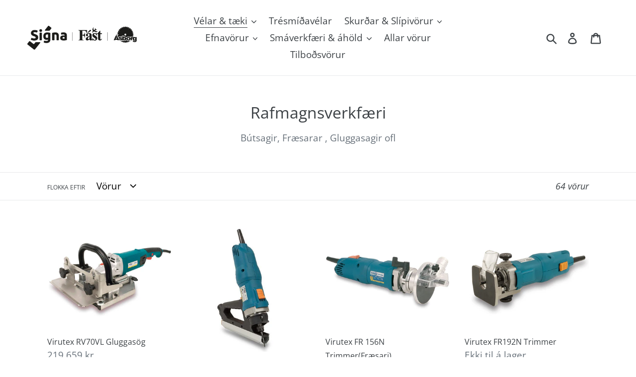

--- FILE ---
content_type: text/html; charset=utf-8
request_url: https://asborg.is/collections/rafmagnsverkfaeri
body_size: 27449
content:
<!doctype html>
<html class="no-js" lang="is">
<head>
  <meta charset="utf-8">
  <meta http-equiv="X-UA-Compatible" content="IE=edge,chrome=1">
  <meta name="viewport" content="width=device-width,initial-scale=1">
  <meta name="theme-color" content="#094c80">
  <link rel="canonical" href="https://asborg.is/collections/rafmagnsverkfaeri"><link rel="shortcut icon" href="//asborg.is/cdn/shop/files/s5_logo_b2207d85-496c-493b-a1c4-fb25026e2856_32x32.png?v=1613548353" type="image/png"><title>Rafmagnsverkfæri
&ndash; Ásborg, hluti af Signa</title><meta name="description" content="Virutex verkfæri, gluggasög, juðari, Kexvél, dílaborvél,"><!-- /snippets/social-meta-tags.liquid -->




<meta property="og:site_name" content="Ásborg, hluti af Signa">
<meta property="og:url" content="https://asborg.is/collections/rafmagnsverkfaeri">
<meta property="og:title" content="Rafmagnsverkfæri">
<meta property="og:type" content="product.group">
<meta property="og:description" content="Virutex verkfæri, gluggasög, juðari, Kexvél, dílaborvél,">

<meta property="og:image" content="http://asborg.is/cdn/shop/collections/696558_5901226901_keyfact_8_1200x1200.jpg?v=1737630724">
<meta property="og:image:secure_url" content="https://asborg.is/cdn/shop/collections/696558_5901226901_keyfact_8_1200x1200.jpg?v=1737630724">


<meta name="twitter:card" content="summary_large_image">
<meta name="twitter:title" content="Rafmagnsverkfæri">
<meta name="twitter:description" content="Virutex verkfæri, gluggasög, juðari, Kexvél, dílaborvél,">


  <link href="//asborg.is/cdn/shop/t/1/assets/theme.scss.css?v=139148014084579017751762169032" rel="stylesheet" type="text/css" media="all" />

  <script>
    var theme = {
      breakpoints: {
        medium: 750,
        large: 990,
        widescreen: 1400
      },
      strings: {
        addToCart: "Setja í körfu ",
        soldOut: "Ekki til á lager",
        unavailable: "Sérpöntun",
        regularPrice: "Venjulegt verð ",
        salePrice: "Afsláttarverð ",
        sale: "á afslætti",
        showMore: "Sýna meira",
        showLess: "Sýna minna",
        addressError: "Error looking up that address",
        addressNoResults: "No results for that address",
        addressQueryLimit: "You have exceeded the Google API usage limit. Consider upgrading to a \u003ca href=\"https:\/\/developers.google.com\/maps\/premium\/usage-limits\"\u003ePremium Plan\u003c\/a\u003e. ",
        authError: "There was a problem authenticating your Google Maps account.",
        newWindow: "Opnast í nýjum glugga.",
        external: "Opna vefsíðu.",
        newWindowExternal: "Opna vefsíðu í nýjum glugga.",
        removeLabel: "Fjarlægja [product] ",
        update: "Uppfæra ",
        quantity: "Magn",
        discountedTotal: "Heildarverð með afslætti ",
        regularTotal: "Heildarverð án afsláttar ",
        priceColumn: "Sjá verðdálk fyrir nánari upplýsingar um afslátt.",
        quantityMinimumMessage: "Magn verður að vera 1 eða meira",
        cartError: "Það kom upp villa með körfuna þína. Vinsamlegast reyndu aftur.",
        removedItemMessage: "Fjarlægt \u003cspan class=\"cart__removed-product-details\"\u003e([quantity]) [link]\u003c\/span\u003e úr körfu. ",
        unitPrice: "Einingaverð",
        unitPriceSeparator: "fyrir",
        oneCartCount: "1 hlutur ",
        otherCartCount: "[count] hlutir",
        quantityLabel: "Magn: [count] "
      },
      moneyFormat: "{{amount_no_decimals}} kr",
      moneyFormatWithCurrency: "{{amount_no_decimals}} ISK"
    }

    document.documentElement.className = document.documentElement.className.replace('no-js', 'js');
  </script><script src="//asborg.is/cdn/shop/t/1/assets/lazysizes.js?v=94224023136283657951575547991" async="async"></script>
  <script src="//asborg.is/cdn/shop/t/1/assets/vendor.js?v=12001839194546984181575547993" defer="defer"></script>
  <script src="//asborg.is/cdn/shop/t/1/assets/theme.js?v=70690444259767564021575547992" defer="defer"></script>

  <script>window.performance && window.performance.mark && window.performance.mark('shopify.content_for_header.start');</script><meta id="shopify-digital-wallet" name="shopify-digital-wallet" content="/27796209750/digital_wallets/dialog">
<link rel="alternate" type="application/atom+xml" title="Feed" href="/collections/rafmagnsverkfaeri.atom" />
<link rel="next" href="/collections/rafmagnsverkfaeri?page=2">
<link rel="alternate" hreflang="x-default" href="https://asborg.is/collections/rafmagnsverkfaeri">
<link rel="alternate" hreflang="is" href="https://asborg.is/collections/rafmagnsverkfaeri">
<link rel="alternate" hreflang="en" href="https://asborg.is/en/collections/rafmagnsverkfaeri">
<link rel="alternate" hreflang="pl" href="https://asborg.is/pl/collections/rafmagnsverkfaeri">
<link rel="alternate" type="application/json+oembed" href="https://asborg.is/collections/rafmagnsverkfaeri.oembed">
<script async="async" src="/checkouts/internal/preloads.js?locale=is-IS"></script>
<script id="shopify-features" type="application/json">{"accessToken":"ef91653a52bea5cbd4ab24805e6def87","betas":["rich-media-storefront-analytics"],"domain":"asborg.is","predictiveSearch":true,"shopId":27796209750,"locale":"en"}</script>
<script>var Shopify = Shopify || {};
Shopify.shop = "velarkaup.myshopify.com";
Shopify.locale = "is";
Shopify.currency = {"active":"ISK","rate":"1.0"};
Shopify.country = "IS";
Shopify.theme = {"name":"Debut","id":80371777622,"schema_name":"Debut","schema_version":"14.3.1","theme_store_id":796,"role":"main"};
Shopify.theme.handle = "null";
Shopify.theme.style = {"id":null,"handle":null};
Shopify.cdnHost = "asborg.is/cdn";
Shopify.routes = Shopify.routes || {};
Shopify.routes.root = "/";</script>
<script type="module">!function(o){(o.Shopify=o.Shopify||{}).modules=!0}(window);</script>
<script>!function(o){function n(){var o=[];function n(){o.push(Array.prototype.slice.apply(arguments))}return n.q=o,n}var t=o.Shopify=o.Shopify||{};t.loadFeatures=n(),t.autoloadFeatures=n()}(window);</script>
<script id="shop-js-analytics" type="application/json">{"pageType":"collection"}</script>
<script defer="defer" async type="module" src="//asborg.is/cdn/shopifycloud/shop-js/modules/v2/client.init-shop-cart-sync_C5BV16lS.en.esm.js"></script>
<script defer="defer" async type="module" src="//asborg.is/cdn/shopifycloud/shop-js/modules/v2/chunk.common_CygWptCX.esm.js"></script>
<script type="module">
  await import("//asborg.is/cdn/shopifycloud/shop-js/modules/v2/client.init-shop-cart-sync_C5BV16lS.en.esm.js");
await import("//asborg.is/cdn/shopifycloud/shop-js/modules/v2/chunk.common_CygWptCX.esm.js");

  window.Shopify.SignInWithShop?.initShopCartSync?.({"fedCMEnabled":true,"windoidEnabled":true});

</script>
<script>(function() {
  var isLoaded = false;
  function asyncLoad() {
    if (isLoaded) return;
    isLoaded = true;
    var urls = ["https:\/\/api.omegatheme.com\/facebook-chat\/\/facebook-chat.js?v=1588012270\u0026shop=velarkaup.myshopify.com","https:\/\/cdn.hextom.com\/js\/ultimatesalesboost.js?shop=velarkaup.myshopify.com"];
    for (var i = 0; i < urls.length; i++) {
      var s = document.createElement('script');
      s.type = 'text/javascript';
      s.async = true;
      s.src = urls[i];
      var x = document.getElementsByTagName('script')[0];
      x.parentNode.insertBefore(s, x);
    }
  };
  if(window.attachEvent) {
    window.attachEvent('onload', asyncLoad);
  } else {
    window.addEventListener('load', asyncLoad, false);
  }
})();</script>
<script id="__st">var __st={"a":27796209750,"offset":0,"reqid":"09a2d22d-a24d-4254-92b3-5e3fbb42ff34-1768772634","pageurl":"asborg.is\/collections\/rafmagnsverkfaeri","u":"6894a4ac4eb6","p":"collection","rtyp":"collection","rid":171915116630};</script>
<script>window.ShopifyPaypalV4VisibilityTracking = true;</script>
<script id="captcha-bootstrap">!function(){'use strict';const t='contact',e='account',n='new_comment',o=[[t,t],['blogs',n],['comments',n],[t,'customer']],c=[[e,'customer_login'],[e,'guest_login'],[e,'recover_customer_password'],[e,'create_customer']],r=t=>t.map((([t,e])=>`form[action*='/${t}']:not([data-nocaptcha='true']) input[name='form_type'][value='${e}']`)).join(','),a=t=>()=>t?[...document.querySelectorAll(t)].map((t=>t.form)):[];function s(){const t=[...o],e=r(t);return a(e)}const i='password',u='form_key',d=['recaptcha-v3-token','g-recaptcha-response','h-captcha-response',i],f=()=>{try{return window.sessionStorage}catch{return}},m='__shopify_v',_=t=>t.elements[u];function p(t,e,n=!1){try{const o=window.sessionStorage,c=JSON.parse(o.getItem(e)),{data:r}=function(t){const{data:e,action:n}=t;return t[m]||n?{data:e,action:n}:{data:t,action:n}}(c);for(const[e,n]of Object.entries(r))t.elements[e]&&(t.elements[e].value=n);n&&o.removeItem(e)}catch(o){console.error('form repopulation failed',{error:o})}}const l='form_type',E='cptcha';function T(t){t.dataset[E]=!0}const w=window,h=w.document,L='Shopify',v='ce_forms',y='captcha';let A=!1;((t,e)=>{const n=(g='f06e6c50-85a8-45c8-87d0-21a2b65856fe',I='https://cdn.shopify.com/shopifycloud/storefront-forms-hcaptcha/ce_storefront_forms_captcha_hcaptcha.v1.5.2.iife.js',D={infoText:'Protected by hCaptcha',privacyText:'Privacy',termsText:'Terms'},(t,e,n)=>{const o=w[L][v],c=o.bindForm;if(c)return c(t,g,e,D).then(n);var r;o.q.push([[t,g,e,D],n]),r=I,A||(h.body.append(Object.assign(h.createElement('script'),{id:'captcha-provider',async:!0,src:r})),A=!0)});var g,I,D;w[L]=w[L]||{},w[L][v]=w[L][v]||{},w[L][v].q=[],w[L][y]=w[L][y]||{},w[L][y].protect=function(t,e){n(t,void 0,e),T(t)},Object.freeze(w[L][y]),function(t,e,n,w,h,L){const[v,y,A,g]=function(t,e,n){const i=e?o:[],u=t?c:[],d=[...i,...u],f=r(d),m=r(i),_=r(d.filter((([t,e])=>n.includes(e))));return[a(f),a(m),a(_),s()]}(w,h,L),I=t=>{const e=t.target;return e instanceof HTMLFormElement?e:e&&e.form},D=t=>v().includes(t);t.addEventListener('submit',(t=>{const e=I(t);if(!e)return;const n=D(e)&&!e.dataset.hcaptchaBound&&!e.dataset.recaptchaBound,o=_(e),c=g().includes(e)&&(!o||!o.value);(n||c)&&t.preventDefault(),c&&!n&&(function(t){try{if(!f())return;!function(t){const e=f();if(!e)return;const n=_(t);if(!n)return;const o=n.value;o&&e.removeItem(o)}(t);const e=Array.from(Array(32),(()=>Math.random().toString(36)[2])).join('');!function(t,e){_(t)||t.append(Object.assign(document.createElement('input'),{type:'hidden',name:u})),t.elements[u].value=e}(t,e),function(t,e){const n=f();if(!n)return;const o=[...t.querySelectorAll(`input[type='${i}']`)].map((({name:t})=>t)),c=[...d,...o],r={};for(const[a,s]of new FormData(t).entries())c.includes(a)||(r[a]=s);n.setItem(e,JSON.stringify({[m]:1,action:t.action,data:r}))}(t,e)}catch(e){console.error('failed to persist form',e)}}(e),e.submit())}));const S=(t,e)=>{t&&!t.dataset[E]&&(n(t,e.some((e=>e===t))),T(t))};for(const o of['focusin','change'])t.addEventListener(o,(t=>{const e=I(t);D(e)&&S(e,y())}));const B=e.get('form_key'),M=e.get(l),P=B&&M;t.addEventListener('DOMContentLoaded',(()=>{const t=y();if(P)for(const e of t)e.elements[l].value===M&&p(e,B);[...new Set([...A(),...v().filter((t=>'true'===t.dataset.shopifyCaptcha))])].forEach((e=>S(e,t)))}))}(h,new URLSearchParams(w.location.search),n,t,e,['guest_login'])})(!0,!0)}();</script>
<script integrity="sha256-4kQ18oKyAcykRKYeNunJcIwy7WH5gtpwJnB7kiuLZ1E=" data-source-attribution="shopify.loadfeatures" defer="defer" src="//asborg.is/cdn/shopifycloud/storefront/assets/storefront/load_feature-a0a9edcb.js" crossorigin="anonymous"></script>
<script data-source-attribution="shopify.dynamic_checkout.dynamic.init">var Shopify=Shopify||{};Shopify.PaymentButton=Shopify.PaymentButton||{isStorefrontPortableWallets:!0,init:function(){window.Shopify.PaymentButton.init=function(){};var t=document.createElement("script");t.src="https://asborg.is/cdn/shopifycloud/portable-wallets/latest/portable-wallets.en.js",t.type="module",document.head.appendChild(t)}};
</script>
<script data-source-attribution="shopify.dynamic_checkout.buyer_consent">
  function portableWalletsHideBuyerConsent(e){var t=document.getElementById("shopify-buyer-consent"),n=document.getElementById("shopify-subscription-policy-button");t&&n&&(t.classList.add("hidden"),t.setAttribute("aria-hidden","true"),n.removeEventListener("click",e))}function portableWalletsShowBuyerConsent(e){var t=document.getElementById("shopify-buyer-consent"),n=document.getElementById("shopify-subscription-policy-button");t&&n&&(t.classList.remove("hidden"),t.removeAttribute("aria-hidden"),n.addEventListener("click",e))}window.Shopify?.PaymentButton&&(window.Shopify.PaymentButton.hideBuyerConsent=portableWalletsHideBuyerConsent,window.Shopify.PaymentButton.showBuyerConsent=portableWalletsShowBuyerConsent);
</script>
<script data-source-attribution="shopify.dynamic_checkout.cart.bootstrap">document.addEventListener("DOMContentLoaded",(function(){function t(){return document.querySelector("shopify-accelerated-checkout-cart, shopify-accelerated-checkout")}if(t())Shopify.PaymentButton.init();else{new MutationObserver((function(e,n){t()&&(Shopify.PaymentButton.init(),n.disconnect())})).observe(document.body,{childList:!0,subtree:!0})}}));
</script>
<script id='scb4127' type='text/javascript' async='' src='https://asborg.is/cdn/shopifycloud/privacy-banner/storefront-banner.js'></script>
<script>window.performance && window.performance.mark && window.performance.mark('shopify.content_for_header.end');</script>
<!-- "snippets/hulkcode_common.liquid" was not rendered, the associated app was uninstalled --> 
<!-- "snippets/pagefly-header.liquid" was not rendered, the associated app was uninstalled -->
 <link href="https://monorail-edge.shopifysvc.com" rel="dns-prefetch">
<script>(function(){if ("sendBeacon" in navigator && "performance" in window) {try {var session_token_from_headers = performance.getEntriesByType('navigation')[0].serverTiming.find(x => x.name == '_s').description;} catch {var session_token_from_headers = undefined;}var session_cookie_matches = document.cookie.match(/_shopify_s=([^;]*)/);var session_token_from_cookie = session_cookie_matches && session_cookie_matches.length === 2 ? session_cookie_matches[1] : "";var session_token = session_token_from_headers || session_token_from_cookie || "";function handle_abandonment_event(e) {var entries = performance.getEntries().filter(function(entry) {return /monorail-edge.shopifysvc.com/.test(entry.name);});if (!window.abandonment_tracked && entries.length === 0) {window.abandonment_tracked = true;var currentMs = Date.now();var navigation_start = performance.timing.navigationStart;var payload = {shop_id: 27796209750,url: window.location.href,navigation_start,duration: currentMs - navigation_start,session_token,page_type: "collection"};window.navigator.sendBeacon("https://monorail-edge.shopifysvc.com/v1/produce", JSON.stringify({schema_id: "online_store_buyer_site_abandonment/1.1",payload: payload,metadata: {event_created_at_ms: currentMs,event_sent_at_ms: currentMs}}));}}window.addEventListener('pagehide', handle_abandonment_event);}}());</script>
<script id="web-pixels-manager-setup">(function e(e,d,r,n,o){if(void 0===o&&(o={}),!Boolean(null===(a=null===(i=window.Shopify)||void 0===i?void 0:i.analytics)||void 0===a?void 0:a.replayQueue)){var i,a;window.Shopify=window.Shopify||{};var t=window.Shopify;t.analytics=t.analytics||{};var s=t.analytics;s.replayQueue=[],s.publish=function(e,d,r){return s.replayQueue.push([e,d,r]),!0};try{self.performance.mark("wpm:start")}catch(e){}var l=function(){var e={modern:/Edge?\/(1{2}[4-9]|1[2-9]\d|[2-9]\d{2}|\d{4,})\.\d+(\.\d+|)|Firefox\/(1{2}[4-9]|1[2-9]\d|[2-9]\d{2}|\d{4,})\.\d+(\.\d+|)|Chrom(ium|e)\/(9{2}|\d{3,})\.\d+(\.\d+|)|(Maci|X1{2}).+ Version\/(15\.\d+|(1[6-9]|[2-9]\d|\d{3,})\.\d+)([,.]\d+|)( \(\w+\)|)( Mobile\/\w+|) Safari\/|Chrome.+OPR\/(9{2}|\d{3,})\.\d+\.\d+|(CPU[ +]OS|iPhone[ +]OS|CPU[ +]iPhone|CPU IPhone OS|CPU iPad OS)[ +]+(15[._]\d+|(1[6-9]|[2-9]\d|\d{3,})[._]\d+)([._]\d+|)|Android:?[ /-](13[3-9]|1[4-9]\d|[2-9]\d{2}|\d{4,})(\.\d+|)(\.\d+|)|Android.+Firefox\/(13[5-9]|1[4-9]\d|[2-9]\d{2}|\d{4,})\.\d+(\.\d+|)|Android.+Chrom(ium|e)\/(13[3-9]|1[4-9]\d|[2-9]\d{2}|\d{4,})\.\d+(\.\d+|)|SamsungBrowser\/([2-9]\d|\d{3,})\.\d+/,legacy:/Edge?\/(1[6-9]|[2-9]\d|\d{3,})\.\d+(\.\d+|)|Firefox\/(5[4-9]|[6-9]\d|\d{3,})\.\d+(\.\d+|)|Chrom(ium|e)\/(5[1-9]|[6-9]\d|\d{3,})\.\d+(\.\d+|)([\d.]+$|.*Safari\/(?![\d.]+ Edge\/[\d.]+$))|(Maci|X1{2}).+ Version\/(10\.\d+|(1[1-9]|[2-9]\d|\d{3,})\.\d+)([,.]\d+|)( \(\w+\)|)( Mobile\/\w+|) Safari\/|Chrome.+OPR\/(3[89]|[4-9]\d|\d{3,})\.\d+\.\d+|(CPU[ +]OS|iPhone[ +]OS|CPU[ +]iPhone|CPU IPhone OS|CPU iPad OS)[ +]+(10[._]\d+|(1[1-9]|[2-9]\d|\d{3,})[._]\d+)([._]\d+|)|Android:?[ /-](13[3-9]|1[4-9]\d|[2-9]\d{2}|\d{4,})(\.\d+|)(\.\d+|)|Mobile Safari.+OPR\/([89]\d|\d{3,})\.\d+\.\d+|Android.+Firefox\/(13[5-9]|1[4-9]\d|[2-9]\d{2}|\d{4,})\.\d+(\.\d+|)|Android.+Chrom(ium|e)\/(13[3-9]|1[4-9]\d|[2-9]\d{2}|\d{4,})\.\d+(\.\d+|)|Android.+(UC? ?Browser|UCWEB|U3)[ /]?(15\.([5-9]|\d{2,})|(1[6-9]|[2-9]\d|\d{3,})\.\d+)\.\d+|SamsungBrowser\/(5\.\d+|([6-9]|\d{2,})\.\d+)|Android.+MQ{2}Browser\/(14(\.(9|\d{2,})|)|(1[5-9]|[2-9]\d|\d{3,})(\.\d+|))(\.\d+|)|K[Aa][Ii]OS\/(3\.\d+|([4-9]|\d{2,})\.\d+)(\.\d+|)/},d=e.modern,r=e.legacy,n=navigator.userAgent;return n.match(d)?"modern":n.match(r)?"legacy":"unknown"}(),u="modern"===l?"modern":"legacy",c=(null!=n?n:{modern:"",legacy:""})[u],f=function(e){return[e.baseUrl,"/wpm","/b",e.hashVersion,"modern"===e.buildTarget?"m":"l",".js"].join("")}({baseUrl:d,hashVersion:r,buildTarget:u}),m=function(e){var d=e.version,r=e.bundleTarget,n=e.surface,o=e.pageUrl,i=e.monorailEndpoint;return{emit:function(e){var a=e.status,t=e.errorMsg,s=(new Date).getTime(),l=JSON.stringify({metadata:{event_sent_at_ms:s},events:[{schema_id:"web_pixels_manager_load/3.1",payload:{version:d,bundle_target:r,page_url:o,status:a,surface:n,error_msg:t},metadata:{event_created_at_ms:s}}]});if(!i)return console&&console.warn&&console.warn("[Web Pixels Manager] No Monorail endpoint provided, skipping logging."),!1;try{return self.navigator.sendBeacon.bind(self.navigator)(i,l)}catch(e){}var u=new XMLHttpRequest;try{return u.open("POST",i,!0),u.setRequestHeader("Content-Type","text/plain"),u.send(l),!0}catch(e){return console&&console.warn&&console.warn("[Web Pixels Manager] Got an unhandled error while logging to Monorail."),!1}}}}({version:r,bundleTarget:l,surface:e.surface,pageUrl:self.location.href,monorailEndpoint:e.monorailEndpoint});try{o.browserTarget=l,function(e){var d=e.src,r=e.async,n=void 0===r||r,o=e.onload,i=e.onerror,a=e.sri,t=e.scriptDataAttributes,s=void 0===t?{}:t,l=document.createElement("script"),u=document.querySelector("head"),c=document.querySelector("body");if(l.async=n,l.src=d,a&&(l.integrity=a,l.crossOrigin="anonymous"),s)for(var f in s)if(Object.prototype.hasOwnProperty.call(s,f))try{l.dataset[f]=s[f]}catch(e){}if(o&&l.addEventListener("load",o),i&&l.addEventListener("error",i),u)u.appendChild(l);else{if(!c)throw new Error("Did not find a head or body element to append the script");c.appendChild(l)}}({src:f,async:!0,onload:function(){if(!function(){var e,d;return Boolean(null===(d=null===(e=window.Shopify)||void 0===e?void 0:e.analytics)||void 0===d?void 0:d.initialized)}()){var d=window.webPixelsManager.init(e)||void 0;if(d){var r=window.Shopify.analytics;r.replayQueue.forEach((function(e){var r=e[0],n=e[1],o=e[2];d.publishCustomEvent(r,n,o)})),r.replayQueue=[],r.publish=d.publishCustomEvent,r.visitor=d.visitor,r.initialized=!0}}},onerror:function(){return m.emit({status:"failed",errorMsg:"".concat(f," has failed to load")})},sri:function(e){var d=/^sha384-[A-Za-z0-9+/=]+$/;return"string"==typeof e&&d.test(e)}(c)?c:"",scriptDataAttributes:o}),m.emit({status:"loading"})}catch(e){m.emit({status:"failed",errorMsg:(null==e?void 0:e.message)||"Unknown error"})}}})({shopId: 27796209750,storefrontBaseUrl: "https://asborg.is",extensionsBaseUrl: "https://extensions.shopifycdn.com/cdn/shopifycloud/web-pixels-manager",monorailEndpoint: "https://monorail-edge.shopifysvc.com/unstable/produce_batch",surface: "storefront-renderer",enabledBetaFlags: ["2dca8a86"],webPixelsConfigList: [{"id":"71499968","eventPayloadVersion":"v1","runtimeContext":"LAX","scriptVersion":"1","type":"CUSTOM","privacyPurposes":["ANALYTICS"],"name":"Google Analytics tag (migrated)"},{"id":"shopify-app-pixel","configuration":"{}","eventPayloadVersion":"v1","runtimeContext":"STRICT","scriptVersion":"0450","apiClientId":"shopify-pixel","type":"APP","privacyPurposes":["ANALYTICS","MARKETING"]},{"id":"shopify-custom-pixel","eventPayloadVersion":"v1","runtimeContext":"LAX","scriptVersion":"0450","apiClientId":"shopify-pixel","type":"CUSTOM","privacyPurposes":["ANALYTICS","MARKETING"]}],isMerchantRequest: false,initData: {"shop":{"name":"Ásborg, hluti af Signa","paymentSettings":{"currencyCode":"ISK"},"myshopifyDomain":"velarkaup.myshopify.com","countryCode":"IS","storefrontUrl":"https:\/\/asborg.is"},"customer":null,"cart":null,"checkout":null,"productVariants":[],"purchasingCompany":null},},"https://asborg.is/cdn","fcfee988w5aeb613cpc8e4bc33m6693e112",{"modern":"","legacy":""},{"shopId":"27796209750","storefrontBaseUrl":"https:\/\/asborg.is","extensionBaseUrl":"https:\/\/extensions.shopifycdn.com\/cdn\/shopifycloud\/web-pixels-manager","surface":"storefront-renderer","enabledBetaFlags":"[\"2dca8a86\"]","isMerchantRequest":"false","hashVersion":"fcfee988w5aeb613cpc8e4bc33m6693e112","publish":"custom","events":"[[\"page_viewed\",{}],[\"collection_viewed\",{\"collection\":{\"id\":\"171915116630\",\"title\":\"Rafmagnsverkfæri\",\"productVariants\":[{\"price\":{\"amount\":219659.0,\"currencyCode\":\"ISK\"},\"product\":{\"title\":\"Virutex RV70VL Gluggasög\",\"vendor\":\"Virutex\",\"id\":\"4672712867926\",\"untranslatedTitle\":\"Virutex RV70VL Gluggasög\",\"url\":\"\/products\/virutex-rv70u-gluggasog\",\"type\":\"Virutex vél\"},\"id\":\"32386614886486\",\"image\":{\"src\":\"\/\/asborg.is\/cdn\/shop\/files\/122.jpg?v=1714476176\"},\"sku\":\"7000810\",\"title\":\"Default Title\",\"untranslatedTitle\":\"Default Title\"},{\"price\":{\"amount\":92619.0,\"currencyCode\":\"ISK\"},\"product\":{\"title\":\"Virutex RA17VG þéttikantafræsari\",\"vendor\":\"Virutex\",\"id\":\"4720554934358\",\"untranslatedTitle\":\"Virutex RA17VG þéttikantafræsari\",\"url\":\"\/products\/virutex-ra17vg-thettikantafraesari\",\"type\":\"Virutex vél\"},\"id\":\"32585454256214\",\"image\":{\"src\":\"\/\/asborg.is\/cdn\/shop\/products\/50_e85fb61e-27ff-48e4-a41c-7747c6a7e0f4.jpg?v=1596111729\"},\"sku\":\"1700400\",\"title\":\"Default Title\",\"untranslatedTitle\":\"Default Title\"},{\"price\":{\"amount\":64970.0,\"currencyCode\":\"ISK\"},\"product\":{\"title\":\"Virutex FR 156N Trimmer(Fræsari)\",\"vendor\":\"Virutex\",\"id\":\"4720744267862\",\"untranslatedTitle\":\"Virutex FR 156N Trimmer(Fræsari)\",\"url\":\"\/products\/virutex-fr-156n-trimmerfraesari\",\"type\":\"Virutex vél\"},\"id\":\"32585722658902\",\"image\":{\"src\":\"\/\/asborg.is\/cdn\/shop\/products\/35.jpg?v=1652280778\"},\"sku\":\"5600500\",\"title\":\"Default Title\",\"untranslatedTitle\":\"Default Title\"},{\"price\":{\"amount\":55750.0,\"currencyCode\":\"ISK\"},\"product\":{\"title\":\"Virutex FR192N Trimmer\",\"vendor\":\"Virutex\",\"id\":\"4720382509142\",\"untranslatedTitle\":\"Virutex FR192N Trimmer\",\"url\":\"\/products\/virutex-fr192n-trimmer\",\"type\":\"Virutex Vél\"},\"id\":\"32585178677334\",\"image\":{\"src\":\"\/\/asborg.is\/cdn\/shop\/products\/33.jpg?v=1652277549\"},\"sku\":\"9200300\",\"title\":\"Default Title\",\"untranslatedTitle\":\"Default Title\"},{\"price\":{\"amount\":162350.0,\"currencyCode\":\"ISK\"},\"product\":{\"title\":\"Virutex AB181 trimmer for connectors\",\"vendor\":\"Virutex\",\"id\":\"4720655106134\",\"untranslatedTitle\":\"Virutex AB181 trimmer for connectors\",\"url\":\"\/products\/virutex-ab181-trimmer-for-connectors\",\"type\":\"Hjólsagir og Bútsagir\"},\"id\":\"32585587064918\",\"image\":{\"src\":\"\/\/asborg.is\/cdn\/shop\/products\/149_b8db0748-4874-4d9f-9381-1ac54864372b.jpg?v=1593437652\"},\"sku\":\"7900500\",\"title\":\"Default Title\",\"untranslatedTitle\":\"Default Title\"},{\"price\":{\"amount\":92163.0,\"currencyCode\":\"ISK\"},\"product\":{\"title\":\"Virutex AB111N Kexvél\",\"vendor\":\"Virutex\",\"id\":\"4720494608470\",\"untranslatedTitle\":\"Virutex AB111N Kexvél\",\"url\":\"\/products\/virutex-ab111n-jointer-2\",\"type\":\"Virutex vél\"},\"id\":\"32585366634582\",\"image\":{\"src\":\"\/\/asborg.is\/cdn\/shop\/products\/49.jpg?v=1593437580\"},\"sku\":\"7900200\",\"title\":\"Default Title\",\"untranslatedTitle\":\"Default Title\"},{\"price\":{\"amount\":138244.0,\"currencyCode\":\"ISK\"},\"product\":{\"title\":\"Virutex ASM582T ryksuga  (class M)\",\"vendor\":\"Virutex\",\"id\":\"4720399712342\",\"untranslatedTitle\":\"Virutex ASM582T ryksuga  (class M)\",\"url\":\"\/products\/virutex-asm582t-ryksuga-class-m\",\"type\":\"Ryksugur\"},\"id\":\"32585208135766\",\"image\":{\"src\":\"\/\/asborg.is\/cdn\/shop\/products\/143.jpg?v=1593168253\"},\"sku\":\"8200500\",\"title\":\"Default Title\",\"untranslatedTitle\":\"Default Title\"},{\"price\":{\"amount\":300957.0,\"currencyCode\":\"ISK\"},\"product\":{\"title\":\"Virutex FC116U Lock Morticer\",\"vendor\":\"Virutex\",\"id\":\"4720508567638\",\"untranslatedTitle\":\"Virutex FC116U Lock Morticer\",\"url\":\"\/products\/fc116u-lock-morticer\",\"type\":\"Virutex vél\"},\"id\":\"32585386426454\",\"image\":{\"src\":\"\/\/asborg.is\/cdn\/shop\/products\/8.jpg?v=1639588194\"},\"sku\":\"1600300\",\"title\":\"Default Title\",\"untranslatedTitle\":\"Default Title\"},{\"price\":{\"amount\":95012.0,\"currencyCode\":\"ISK\"},\"product\":{\"title\":\"Virutex FR292R fjölstillanlegur fræsari\",\"vendor\":\"Virutex\",\"id\":\"4720627449942\",\"untranslatedTitle\":\"Virutex FR292R fjölstillanlegur fræsari\",\"url\":\"\/products\/virutex-fr292r-fjolstillanlegur-fraesari\",\"type\":\"13\"},\"id\":\"32585548267606\",\"image\":{\"src\":\"\/\/asborg.is\/cdn\/shop\/products\/38.jpg?v=1652278039\"},\"sku\":\"920400\",\"title\":\"Default Title\",\"untranslatedTitle\":\"Default Title\"},{\"price\":{\"amount\":393821.0,\"currencyCode\":\"ISK\"},\"product\":{\"title\":\"Virutex kantlímingarvél PEB200+ 230V\",\"vendor\":\"Virutex\",\"id\":\"7438007828672\",\"untranslatedTitle\":\"Virutex kantlímingarvél PEB200+ 230V\",\"url\":\"\/products\/copy-of-virutex-ra17vg-thettikantafraesari\",\"type\":\"Virutex vél\"},\"id\":\"43410840748224\",\"image\":{\"src\":\"\/\/asborg.is\/cdn\/shop\/products\/129.jpg?v=1674059530\"},\"sku\":\"5000900\",\"title\":\"Default Title\",\"untranslatedTitle\":\"Default Title\"},{\"price\":{\"amount\":15879.0,\"currencyCode\":\"ISK\"},\"product\":{\"title\":\"Botnplata í Virutex gluggavél RV70U\",\"vendor\":\"Virutex Varahlutir\",\"id\":\"4720439853142\",\"untranslatedTitle\":\"Botnplata í Virutex gluggavél RV70U\",\"url\":\"\/products\/botnplata-i-virutex-gluggavel-rv70u\",\"type\":\"Virutex Vél\"},\"id\":\"32585280225366\",\"image\":null,\"sku\":\"7023605\",\"title\":\"Default Title\",\"untranslatedTitle\":\"Default Title\"},{\"price\":{\"amount\":12890.0,\"currencyCode\":\"ISK\"},\"product\":{\"title\":\"Sagarblað 180x20 demants f múr Virutex\",\"vendor\":\"Virutex\",\"id\":\"4720447324246\",\"untranslatedTitle\":\"Sagarblað 180x20 demants f múr Virutex\",\"url\":\"\/products\/virutex-diamond-disc-180mm\",\"type\":\"Demants Skurðarskífur\"},\"id\":\"32585294708822\",\"image\":{\"src\":\"\/\/asborg.is\/cdn\/shop\/products\/tarcza-diamentowa-do-materialow-budowlanych-virutex-7040329-79853.jpg?v=1603454484\"},\"sku\":\"7040329\",\"title\":\"Default Title\",\"untranslatedTitle\":\"Default Title\"},{\"price\":{\"amount\":24339.0,\"currencyCode\":\"ISK\"},\"product\":{\"title\":\"Virutex burðarþvinga\",\"vendor\":\"Virutex\",\"id\":\"4720627482710\",\"untranslatedTitle\":\"Virutex burðarþvinga\",\"url\":\"\/products\/virutex-burdarthvinga\",\"type\":\"13\"},\"id\":\"32585548333142\",\"image\":{\"src\":\"\/\/asborg.is\/cdn\/shop\/products\/123.jpg?v=1604794012\"},\"sku\":\"8100100\",\"title\":\"Default Title\",\"untranslatedTitle\":\"Default Title\"},{\"price\":{\"amount\":10250.0,\"currencyCode\":\"ISK\"},\"product\":{\"title\":\"Virutex L100 handpressa\",\"vendor\":\"Virutex\",\"id\":\"4720638722134\",\"untranslatedTitle\":\"Virutex L100 handpressa\",\"url\":\"\/products\/laminate-presser-l100\",\"type\":\"Önnur handverkfæri\"},\"id\":\"32585561243734\",\"image\":{\"src\":\"\/\/asborg.is\/cdn\/shop\/products\/s-l640_cb692085-6557-4ad4-8fa0-132479d2bee4.png?v=1593167535\"},\"sku\":\"2546439\",\"title\":\"Default Title\",\"untranslatedTitle\":\"Default Title\"},{\"price\":{\"amount\":43072.0,\"currencyCode\":\"ISK\"},\"product\":{\"title\":\"Virutex LR284R Juðari\",\"vendor\":\"Virutex\",\"id\":\"4720638853206\",\"untranslatedTitle\":\"Virutex LR284R Juðari\",\"url\":\"\/products\/virutex-lr284r-orbital-sander\",\"type\":\"Virutex vél\"},\"id\":\"32585561407574\",\"image\":{\"src\":\"\/\/asborg.is\/cdn\/shop\/products\/24.jpg?v=1593169459\"},\"sku\":\"8400700\",\"title\":\"Default Title\",\"untranslatedTitle\":\"Default Title\"},{\"price\":{\"amount\":11111.0,\"currencyCode\":\"ISK\"},\"product\":{\"title\":\"Virutex L160 handpressa\",\"vendor\":\"Virutex\",\"id\":\"4720642424918\",\"untranslatedTitle\":\"Virutex L160 handpressa\",\"url\":\"\/products\/virutex-l160-hand-pressa\",\"type\":\"Önnur handverkfæri\"},\"id\":\"32585568059478\",\"image\":{\"src\":\"\/\/asborg.is\/cdn\/shop\/products\/s-l640_9b60ff0c-2551-438b-92be-6f95568502f1.png?v=1593167397\"},\"sku\":\"2546440\",\"title\":\"Default Title\",\"untranslatedTitle\":\"Default Title\"},{\"price\":{\"amount\":3026.0,\"currencyCode\":\"ISK\"},\"product\":{\"title\":\"Virutex AU93 Kantlímingaskeri\",\"vendor\":\"Virutex\",\"id\":\"4720722378838\",\"untranslatedTitle\":\"Virutex AU93 Kantlímingaskeri\",\"url\":\"\/products\/virutex-au93-edge-trimmer\",\"type\":\"Önnur handverkfæri\"},\"id\":\"32585679011926\",\"image\":{\"src\":\"\/\/asborg.is\/cdn\/shop\/products\/107.jpg?v=1603448852\"},\"sku\":\"2800000\",\"title\":\"Default Title\",\"untranslatedTitle\":\"Default Title\"},{\"price\":{\"amount\":86644.0,\"currencyCode\":\"ISK\"},\"product\":{\"title\":\"Kantfræsari FR256N sett Virutex\",\"vendor\":\"Virutex\",\"id\":\"4720760160342\",\"untranslatedTitle\":\"Kantfræsari FR256N sett Virutex\",\"url\":\"\/products\/virutex-fr256n-trimming-set\",\"type\":\"Virutex vél\"},\"id\":\"32585742483542\",\"image\":{\"src\":\"\/\/asborg.is\/cdn\/shop\/products\/36.jpg?v=1622196652\"},\"sku\":\"5600510\",\"title\":\"Default Title\",\"untranslatedTitle\":\"Default Title\"},{\"price\":{\"amount\":110596.0,\"currencyCode\":\"ISK\"},\"product\":{\"title\":\"Virutex FR160P fræsari 1500W\",\"vendor\":\"Virutex\",\"id\":\"4720767729750\",\"untranslatedTitle\":\"Virutex FR160P fræsari 1500W\",\"url\":\"\/products\/virutex-fr160p-fraesari-1500w\",\"type\":\"Virutex vél\"},\"id\":\"32585757753430\",\"image\":{\"src\":\"\/\/asborg.is\/cdn\/shop\/products\/43.jpg?v=1596111693\"},\"sku\":\"6000100\",\"title\":\"Default Title\",\"untranslatedTitle\":\"Default Title\"},{\"price\":{\"amount\":34921.0,\"currencyCode\":\"ISK\"},\"product\":{\"title\":\"Virutex EM25D límburðaráhald\",\"vendor\":\"Virutex\",\"id\":\"4720769892438\",\"untranslatedTitle\":\"Virutex EM25D límburðaráhald\",\"url\":\"\/products\/virutex-em25d-limburdarahald\",\"type\":\"Límburðaráhald\"},\"id\":\"32585760505942\",\"image\":{\"src\":\"\/\/asborg.is\/cdn\/shop\/products\/87.jpg?v=1604832747\"},\"sku\":\"2500100\",\"title\":\"Default Title\",\"untranslatedTitle\":\"Default Title\"},{\"price\":{\"amount\":4928.0,\"currencyCode\":\"ISK\"},\"product\":{\"title\":\"Virutex - samsetning fyrir álsleða\",\"vendor\":\"Virutex\",\"id\":\"7179001626816\",\"untranslatedTitle\":\"Virutex - samsetning fyrir álsleða\",\"url\":\"\/products\/copy-of-virutex-ucp174t-alsledi-1400mm\",\"type\":\"Álsleði fyrir sleðasög\"},\"id\":\"41957593678016\",\"image\":{\"src\":\"\/\/asborg.is\/cdn\/shop\/products\/7445818_500x_e22b001a-8c3c-4b71-825b-578f7c2ec9b7.jpg?v=1673953872\"},\"sku\":\"7445818\",\"title\":\"Default Title\",\"untranslatedTitle\":\"Default Title\"},{\"price\":{\"amount\":78578.0,\"currencyCode\":\"ISK\"},\"product\":{\"title\":\"Handfræsari Virutex FR277R\",\"vendor\":\"Virutex\",\"id\":\"7261657137344\",\"untranslatedTitle\":\"Handfræsari Virutex FR277R\",\"url\":\"\/products\/copy-of-kantfraesari-fr256n-sett-virutex\",\"type\":\"Virutex Vél\"},\"id\":\"42769358815424\",\"image\":{\"src\":\"\/\/asborg.is\/cdn\/shop\/products\/41.jpg?v=1652374079\"},\"sku\":\"7700200\",\"title\":\"Default Title\",\"untranslatedTitle\":\"Default Title\"},{\"price\":{\"amount\":19115.0,\"currencyCode\":\"ISK\"},\"product\":{\"title\":\"Þvinga fyrir borð Virutex\",\"vendor\":\"Neureiter\",\"id\":\"7437128433856\",\"untranslatedTitle\":\"Þvinga fyrir borð Virutex\",\"url\":\"\/products\/copy-of-thvinga-piher-15cm-75kg-hrad-snunanleg\",\"type\":\"Þvingur\"},\"id\":\"43408073425088\",\"image\":{\"src\":\"\/\/asborg.is\/cdn\/shop\/products\/MR81B_500x_2868a853-207d-4903-b693-f56321e21728.jpg?v=1673971114\"},\"sku\":\"8100000\",\"title\":\"Default Title\",\"untranslatedTitle\":\"Default Title\"},{\"price\":{\"amount\":8715.0,\"currencyCode\":\"ISK\"},\"product\":{\"title\":\"Filttbursti 100mm GR80 Virutex\",\"vendor\":\"Virutex\",\"id\":\"7438483226816\",\"untranslatedTitle\":\"Filttbursti 100mm GR80 Virutex\",\"url\":\"\/products\/copy-of-virbursti-brass-virutex\",\"type\":\"13\"},\"id\":\"43412142162112\",\"image\":{\"src\":\"\/\/asborg.is\/cdn\/shop\/products\/6291216_500x_3b3892cf-7c08-4c39-92d9-8cfd4b6f52f3.jpg?v=1674141720\"},\"sku\":\"6291216\",\"title\":\"Default Title\",\"untranslatedTitle\":\"Default Title\"},{\"price\":{\"amount\":17444.0,\"currencyCode\":\"ISK\"},\"product\":{\"title\":\"Nylon bursti 100mm Virutex\",\"vendor\":\"Virutex\",\"id\":\"7438483488960\",\"untranslatedTitle\":\"Nylon bursti 100mm Virutex\",\"url\":\"\/products\/copy-of-virbursti-brass-virutex-1\",\"type\":\"keflabursti\"},\"id\":\"43412142915776\",\"image\":{\"src\":\"\/\/asborg.is\/cdn\/shop\/products\/6291214_500x_716a1f49-9c42-4005-acd1-0203b5a06382.jpg?v=1674142149\"},\"sku\":\"6291214\",\"title\":\"Default Title\",\"untranslatedTitle\":\"Default Title\"},{\"price\":{\"amount\":5694.0,\"currencyCode\":\"ISK\"},\"product\":{\"title\":\"Filtbursti 100mm matt áferð Virutex\",\"vendor\":\"Virutex\",\"id\":\"7438483685568\",\"untranslatedTitle\":\"Filtbursti 100mm matt áferð Virutex\",\"url\":\"\/products\/copy-of-virbursti-brass-virutex-2\",\"type\":\"13\"},\"id\":\"43412143538368\",\"image\":{\"src\":\"\/\/asborg.is\/cdn\/shop\/products\/6291217_500x_0e86627e-7f85-41c4-91d8-cce8b4f3da97.jpg?v=1674141977\"},\"sku\":\"6291217\",\"title\":\"Default Title\",\"untranslatedTitle\":\"Default Title\"},{\"price\":{\"amount\":127961.0,\"currencyCode\":\"ISK\"},\"product\":{\"title\":\"Virutex AB200 Dílavél\",\"vendor\":\"Virutex\",\"id\":\"7500556927168\",\"untranslatedTitle\":\"Virutex AB200 Dílavél\",\"url\":\"\/products\/copy-of-virutex-rv70u-gluggasog\",\"type\":\"Virutex vél\"},\"id\":\"43736787550400\",\"image\":{\"src\":\"\/\/asborg.is\/cdn\/shop\/files\/613.jpg?v=1689156899\"},\"sku\":\"7900700\",\"title\":\"Default Title\",\"untranslatedTitle\":\"Default Title\"},{\"price\":{\"amount\":50237.0,\"currencyCode\":\"ISK\"},\"product\":{\"title\":\"Fræsarai 20V án rafhlölðu Virutex\",\"vendor\":\"Virutex\",\"id\":\"7500563415232\",\"untranslatedTitle\":\"Fræsarai 20V án rafhlölðu Virutex\",\"url\":\"\/products\/copy-of-handfraesari-virutex-fr277r\",\"type\":\"Rafhlöðuvél 20V\"},\"id\":\"43736836505792\",\"image\":{\"src\":\"\/\/asborg.is\/cdn\/shop\/files\/176.jpg?v=1689157497\"},\"sku\":\"3000100\",\"title\":\"Default Title\",\"untranslatedTitle\":\"Default Title\"},{\"price\":{\"amount\":216530.0,\"currencyCode\":\"ISK\"},\"product\":{\"title\":\"Virutex LPC197 gírafi\",\"vendor\":\"Virutex\",\"id\":\"7500567249088\",\"untranslatedTitle\":\"Virutex LPC197 gírafi\",\"url\":\"\/products\/copy-of-virutex-rv70u-gluggasog-1\",\"type\":\"Virutex vél\"},\"id\":\"43736843026624\",\"image\":{\"src\":\"\/\/asborg.is\/cdn\/shop\/files\/173.jpg?v=1689158707\"},\"sku\":\"9700200\",\"title\":\"Default Title\",\"untranslatedTitle\":\"Default Title\"},{\"price\":{\"amount\":86403.0,\"currencyCode\":\"ISK\"},\"product\":{\"title\":\"Virutex ABB311 Kexvél\",\"vendor\":\"Virutex\",\"id\":\"7500572754112\",\"untranslatedTitle\":\"Virutex ABB311 Kexvél\",\"url\":\"\/products\/copy-of-virutex-ab111n-kexvel\",\"type\":\"Virutex vél\"},\"id\":\"43736854069440\",\"image\":{\"src\":\"\/\/asborg.is\/cdn\/shop\/files\/624.jpg?v=1689159011\"},\"sku\":\"7900300\",\"title\":\"Default Title\",\"untranslatedTitle\":\"Default Title\"},{\"price\":{\"amount\":17943.0,\"currencyCode\":\"ISK\"},\"product\":{\"title\":\"Silverline multi rotary tool\",\"vendor\":\"Toolstream\",\"id\":\"4720533962838\",\"untranslatedTitle\":\"Silverline multi rotary tool\",\"url\":\"\/products\/silverline-multi-rotary-tool\",\"type\":\"240V\"},\"id\":\"32585424928854\",\"image\":{\"src\":\"\/\/asborg.is\/cdn\/shop\/files\/249765_enwnmpro1.webp?v=1737629377\"},\"sku\":\"249765\",\"title\":\"Default Title\",\"untranslatedTitle\":\"Default Title\"},{\"price\":{\"amount\":98955.0,\"currencyCode\":\"ISK\"},\"product\":{\"title\":\"Sleðasög SRI174T 160x20mm Virutex\",\"vendor\":\"Virutex\",\"id\":\"4720291184726\",\"untranslatedTitle\":\"Sleðasög SRI174T 160x20mm Virutex\",\"url\":\"\/products\/virutex-sri174t-sledasog-160mm\",\"type\":\"Virutex vél\"},\"id\":\"32585036496982\",\"image\":{\"src\":\"\/\/asborg.is\/cdn\/shop\/products\/65.jpg?v=1593437710\"},\"sku\":\"7400300\",\"title\":\"Default Title\",\"untranslatedTitle\":\"Default Title\"}]}}]]"});</script><script>
  window.ShopifyAnalytics = window.ShopifyAnalytics || {};
  window.ShopifyAnalytics.meta = window.ShopifyAnalytics.meta || {};
  window.ShopifyAnalytics.meta.currency = 'ISK';
  var meta = {"products":[{"id":4672712867926,"gid":"gid:\/\/shopify\/Product\/4672712867926","vendor":"Virutex","type":"Virutex vél","handle":"virutex-rv70u-gluggasog","variants":[{"id":32386614886486,"price":21965900,"name":"Virutex RV70VL Gluggasög","public_title":null,"sku":"7000810"}],"remote":false},{"id":4720554934358,"gid":"gid:\/\/shopify\/Product\/4720554934358","vendor":"Virutex","type":"Virutex vél","handle":"virutex-ra17vg-thettikantafraesari","variants":[{"id":32585454256214,"price":9261900,"name":"Virutex RA17VG þéttikantafræsari","public_title":null,"sku":"1700400"}],"remote":false},{"id":4720744267862,"gid":"gid:\/\/shopify\/Product\/4720744267862","vendor":"Virutex","type":"Virutex vél","handle":"virutex-fr-156n-trimmerfraesari","variants":[{"id":32585722658902,"price":6497000,"name":"Virutex FR 156N Trimmer(Fræsari)","public_title":null,"sku":"5600500"}],"remote":false},{"id":4720382509142,"gid":"gid:\/\/shopify\/Product\/4720382509142","vendor":"Virutex","type":"Virutex Vél","handle":"virutex-fr192n-trimmer","variants":[{"id":32585178677334,"price":5575000,"name":"Virutex FR192N Trimmer","public_title":null,"sku":"9200300"}],"remote":false},{"id":4720655106134,"gid":"gid:\/\/shopify\/Product\/4720655106134","vendor":"Virutex","type":"Hjólsagir og Bútsagir","handle":"virutex-ab181-trimmer-for-connectors","variants":[{"id":32585587064918,"price":16235000,"name":"Virutex AB181 trimmer for connectors","public_title":null,"sku":"7900500"}],"remote":false},{"id":4720494608470,"gid":"gid:\/\/shopify\/Product\/4720494608470","vendor":"Virutex","type":"Virutex vél","handle":"virutex-ab111n-jointer-2","variants":[{"id":32585366634582,"price":9216300,"name":"Virutex AB111N Kexvél","public_title":null,"sku":"7900200"}],"remote":false},{"id":4720399712342,"gid":"gid:\/\/shopify\/Product\/4720399712342","vendor":"Virutex","type":"Ryksugur","handle":"virutex-asm582t-ryksuga-class-m","variants":[{"id":32585208135766,"price":13824400,"name":"Virutex ASM582T ryksuga  (class M)","public_title":null,"sku":"8200500"}],"remote":false},{"id":4720508567638,"gid":"gid:\/\/shopify\/Product\/4720508567638","vendor":"Virutex","type":"Virutex vél","handle":"fc116u-lock-morticer","variants":[{"id":32585386426454,"price":30095700,"name":"Virutex FC116U Lock Morticer","public_title":null,"sku":"1600300"}],"remote":false},{"id":4720627449942,"gid":"gid:\/\/shopify\/Product\/4720627449942","vendor":"Virutex","type":"13","handle":"virutex-fr292r-fjolstillanlegur-fraesari","variants":[{"id":32585548267606,"price":9501200,"name":"Virutex FR292R fjölstillanlegur fræsari","public_title":null,"sku":"920400"}],"remote":false},{"id":7438007828672,"gid":"gid:\/\/shopify\/Product\/7438007828672","vendor":"Virutex","type":"Virutex vél","handle":"copy-of-virutex-ra17vg-thettikantafraesari","variants":[{"id":43410840748224,"price":39382100,"name":"Virutex kantlímingarvél PEB200+ 230V","public_title":null,"sku":"5000900"}],"remote":false},{"id":4720439853142,"gid":"gid:\/\/shopify\/Product\/4720439853142","vendor":"Virutex Varahlutir","type":"Virutex Vél","handle":"botnplata-i-virutex-gluggavel-rv70u","variants":[{"id":32585280225366,"price":1587900,"name":"Botnplata í Virutex gluggavél RV70U","public_title":null,"sku":"7023605"}],"remote":false},{"id":4720447324246,"gid":"gid:\/\/shopify\/Product\/4720447324246","vendor":"Virutex","type":"Demants Skurðarskífur","handle":"virutex-diamond-disc-180mm","variants":[{"id":32585294708822,"price":1289000,"name":"Sagarblað 180x20 demants f múr Virutex","public_title":null,"sku":"7040329"}],"remote":false},{"id":4720627482710,"gid":"gid:\/\/shopify\/Product\/4720627482710","vendor":"Virutex","type":"13","handle":"virutex-burdarthvinga","variants":[{"id":32585548333142,"price":2433900,"name":"Virutex burðarþvinga","public_title":null,"sku":"8100100"}],"remote":false},{"id":4720638722134,"gid":"gid:\/\/shopify\/Product\/4720638722134","vendor":"Virutex","type":"Önnur handverkfæri","handle":"laminate-presser-l100","variants":[{"id":32585561243734,"price":1025000,"name":"Virutex L100 handpressa","public_title":null,"sku":"2546439"}],"remote":false},{"id":4720638853206,"gid":"gid:\/\/shopify\/Product\/4720638853206","vendor":"Virutex","type":"Virutex vél","handle":"virutex-lr284r-orbital-sander","variants":[{"id":32585561407574,"price":4307200,"name":"Virutex LR284R Juðari","public_title":null,"sku":"8400700"}],"remote":false},{"id":4720642424918,"gid":"gid:\/\/shopify\/Product\/4720642424918","vendor":"Virutex","type":"Önnur handverkfæri","handle":"virutex-l160-hand-pressa","variants":[{"id":32585568059478,"price":1111100,"name":"Virutex L160 handpressa","public_title":null,"sku":"2546440"}],"remote":false},{"id":4720722378838,"gid":"gid:\/\/shopify\/Product\/4720722378838","vendor":"Virutex","type":"Önnur handverkfæri","handle":"virutex-au93-edge-trimmer","variants":[{"id":32585679011926,"price":302600,"name":"Virutex AU93 Kantlímingaskeri","public_title":null,"sku":"2800000"}],"remote":false},{"id":4720760160342,"gid":"gid:\/\/shopify\/Product\/4720760160342","vendor":"Virutex","type":"Virutex vél","handle":"virutex-fr256n-trimming-set","variants":[{"id":32585742483542,"price":8664400,"name":"Kantfræsari FR256N sett Virutex","public_title":null,"sku":"5600510"}],"remote":false},{"id":4720767729750,"gid":"gid:\/\/shopify\/Product\/4720767729750","vendor":"Virutex","type":"Virutex vél","handle":"virutex-fr160p-fraesari-1500w","variants":[{"id":32585757753430,"price":11059600,"name":"Virutex FR160P fræsari 1500W","public_title":null,"sku":"6000100"}],"remote":false},{"id":4720769892438,"gid":"gid:\/\/shopify\/Product\/4720769892438","vendor":"Virutex","type":"Límburðaráhald","handle":"virutex-em25d-limburdarahald","variants":[{"id":32585760505942,"price":3492100,"name":"Virutex EM25D límburðaráhald","public_title":null,"sku":"2500100"}],"remote":false},{"id":7179001626816,"gid":"gid:\/\/shopify\/Product\/7179001626816","vendor":"Virutex","type":"Álsleði fyrir sleðasög","handle":"copy-of-virutex-ucp174t-alsledi-1400mm","variants":[{"id":41957593678016,"price":492800,"name":"Virutex - samsetning fyrir álsleða","public_title":null,"sku":"7445818"}],"remote":false},{"id":7261657137344,"gid":"gid:\/\/shopify\/Product\/7261657137344","vendor":"Virutex","type":"Virutex Vél","handle":"copy-of-kantfraesari-fr256n-sett-virutex","variants":[{"id":42769358815424,"price":7857800,"name":"Handfræsari Virutex FR277R","public_title":null,"sku":"7700200"}],"remote":false},{"id":7437128433856,"gid":"gid:\/\/shopify\/Product\/7437128433856","vendor":"Neureiter","type":"Þvingur","handle":"copy-of-thvinga-piher-15cm-75kg-hrad-snunanleg","variants":[{"id":43408073425088,"price":1911500,"name":"Þvinga fyrir borð Virutex","public_title":null,"sku":"8100000"}],"remote":false},{"id":7438483226816,"gid":"gid:\/\/shopify\/Product\/7438483226816","vendor":"Virutex","type":"13","handle":"copy-of-virbursti-brass-virutex","variants":[{"id":43412142162112,"price":871500,"name":"Filttbursti 100mm GR80 Virutex","public_title":null,"sku":"6291216"}],"remote":false},{"id":7438483488960,"gid":"gid:\/\/shopify\/Product\/7438483488960","vendor":"Virutex","type":"keflabursti","handle":"copy-of-virbursti-brass-virutex-1","variants":[{"id":43412142915776,"price":1744400,"name":"Nylon bursti 100mm Virutex","public_title":null,"sku":"6291214"}],"remote":false},{"id":7438483685568,"gid":"gid:\/\/shopify\/Product\/7438483685568","vendor":"Virutex","type":"13","handle":"copy-of-virbursti-brass-virutex-2","variants":[{"id":43412143538368,"price":569400,"name":"Filtbursti 100mm matt áferð Virutex","public_title":null,"sku":"6291217"}],"remote":false},{"id":7500556927168,"gid":"gid:\/\/shopify\/Product\/7500556927168","vendor":"Virutex","type":"Virutex vél","handle":"copy-of-virutex-rv70u-gluggasog","variants":[{"id":43736787550400,"price":12796100,"name":"Virutex AB200 Dílavél","public_title":null,"sku":"7900700"}],"remote":false},{"id":7500563415232,"gid":"gid:\/\/shopify\/Product\/7500563415232","vendor":"Virutex","type":"Rafhlöðuvél 20V","handle":"copy-of-handfraesari-virutex-fr277r","variants":[{"id":43736836505792,"price":5023700,"name":"Fræsarai 20V án rafhlölðu Virutex","public_title":null,"sku":"3000100"}],"remote":false},{"id":7500567249088,"gid":"gid:\/\/shopify\/Product\/7500567249088","vendor":"Virutex","type":"Virutex vél","handle":"copy-of-virutex-rv70u-gluggasog-1","variants":[{"id":43736843026624,"price":21653000,"name":"Virutex LPC197 gírafi","public_title":null,"sku":"9700200"}],"remote":false},{"id":7500572754112,"gid":"gid:\/\/shopify\/Product\/7500572754112","vendor":"Virutex","type":"Virutex vél","handle":"copy-of-virutex-ab111n-kexvel","variants":[{"id":43736854069440,"price":8640300,"name":"Virutex ABB311 Kexvél","public_title":null,"sku":"7900300"}],"remote":false},{"id":4720533962838,"gid":"gid:\/\/shopify\/Product\/4720533962838","vendor":"Toolstream","type":"240V","handle":"silverline-multi-rotary-tool","variants":[{"id":32585424928854,"price":1794300,"name":"Silverline multi rotary tool","public_title":null,"sku":"249765"}],"remote":false},{"id":4720291184726,"gid":"gid:\/\/shopify\/Product\/4720291184726","vendor":"Virutex","type":"Virutex vél","handle":"virutex-sri174t-sledasog-160mm","variants":[{"id":32585036496982,"price":9895500,"name":"Sleðasög SRI174T 160x20mm Virutex","public_title":null,"sku":"7400300"}],"remote":false}],"page":{"pageType":"collection","resourceType":"collection","resourceId":171915116630,"requestId":"09a2d22d-a24d-4254-92b3-5e3fbb42ff34-1768772634"}};
  for (var attr in meta) {
    window.ShopifyAnalytics.meta[attr] = meta[attr];
  }
</script>
<script class="analytics">
  (function () {
    var customDocumentWrite = function(content) {
      var jquery = null;

      if (window.jQuery) {
        jquery = window.jQuery;
      } else if (window.Checkout && window.Checkout.$) {
        jquery = window.Checkout.$;
      }

      if (jquery) {
        jquery('body').append(content);
      }
    };

    var hasLoggedConversion = function(token) {
      if (token) {
        return document.cookie.indexOf('loggedConversion=' + token) !== -1;
      }
      return false;
    }

    var setCookieIfConversion = function(token) {
      if (token) {
        var twoMonthsFromNow = new Date(Date.now());
        twoMonthsFromNow.setMonth(twoMonthsFromNow.getMonth() + 2);

        document.cookie = 'loggedConversion=' + token + '; expires=' + twoMonthsFromNow;
      }
    }

    var trekkie = window.ShopifyAnalytics.lib = window.trekkie = window.trekkie || [];
    if (trekkie.integrations) {
      return;
    }
    trekkie.methods = [
      'identify',
      'page',
      'ready',
      'track',
      'trackForm',
      'trackLink'
    ];
    trekkie.factory = function(method) {
      return function() {
        var args = Array.prototype.slice.call(arguments);
        args.unshift(method);
        trekkie.push(args);
        return trekkie;
      };
    };
    for (var i = 0; i < trekkie.methods.length; i++) {
      var key = trekkie.methods[i];
      trekkie[key] = trekkie.factory(key);
    }
    trekkie.load = function(config) {
      trekkie.config = config || {};
      trekkie.config.initialDocumentCookie = document.cookie;
      var first = document.getElementsByTagName('script')[0];
      var script = document.createElement('script');
      script.type = 'text/javascript';
      script.onerror = function(e) {
        var scriptFallback = document.createElement('script');
        scriptFallback.type = 'text/javascript';
        scriptFallback.onerror = function(error) {
                var Monorail = {
      produce: function produce(monorailDomain, schemaId, payload) {
        var currentMs = new Date().getTime();
        var event = {
          schema_id: schemaId,
          payload: payload,
          metadata: {
            event_created_at_ms: currentMs,
            event_sent_at_ms: currentMs
          }
        };
        return Monorail.sendRequest("https://" + monorailDomain + "/v1/produce", JSON.stringify(event));
      },
      sendRequest: function sendRequest(endpointUrl, payload) {
        // Try the sendBeacon API
        if (window && window.navigator && typeof window.navigator.sendBeacon === 'function' && typeof window.Blob === 'function' && !Monorail.isIos12()) {
          var blobData = new window.Blob([payload], {
            type: 'text/plain'
          });

          if (window.navigator.sendBeacon(endpointUrl, blobData)) {
            return true;
          } // sendBeacon was not successful

        } // XHR beacon

        var xhr = new XMLHttpRequest();

        try {
          xhr.open('POST', endpointUrl);
          xhr.setRequestHeader('Content-Type', 'text/plain');
          xhr.send(payload);
        } catch (e) {
          console.log(e);
        }

        return false;
      },
      isIos12: function isIos12() {
        return window.navigator.userAgent.lastIndexOf('iPhone; CPU iPhone OS 12_') !== -1 || window.navigator.userAgent.lastIndexOf('iPad; CPU OS 12_') !== -1;
      }
    };
    Monorail.produce('monorail-edge.shopifysvc.com',
      'trekkie_storefront_load_errors/1.1',
      {shop_id: 27796209750,
      theme_id: 80371777622,
      app_name: "storefront",
      context_url: window.location.href,
      source_url: "//asborg.is/cdn/s/trekkie.storefront.cd680fe47e6c39ca5d5df5f0a32d569bc48c0f27.min.js"});

        };
        scriptFallback.async = true;
        scriptFallback.src = '//asborg.is/cdn/s/trekkie.storefront.cd680fe47e6c39ca5d5df5f0a32d569bc48c0f27.min.js';
        first.parentNode.insertBefore(scriptFallback, first);
      };
      script.async = true;
      script.src = '//asborg.is/cdn/s/trekkie.storefront.cd680fe47e6c39ca5d5df5f0a32d569bc48c0f27.min.js';
      first.parentNode.insertBefore(script, first);
    };
    trekkie.load(
      {"Trekkie":{"appName":"storefront","development":false,"defaultAttributes":{"shopId":27796209750,"isMerchantRequest":null,"themeId":80371777622,"themeCityHash":"5297988971304645752","contentLanguage":"is","currency":"ISK","eventMetadataId":"0e0cd0c5-21b5-4aaf-a977-808d898f79bc"},"isServerSideCookieWritingEnabled":true,"monorailRegion":"shop_domain","enabledBetaFlags":["65f19447"]},"Session Attribution":{},"S2S":{"facebookCapiEnabled":false,"source":"trekkie-storefront-renderer","apiClientId":580111}}
    );

    var loaded = false;
    trekkie.ready(function() {
      if (loaded) return;
      loaded = true;

      window.ShopifyAnalytics.lib = window.trekkie;

      var originalDocumentWrite = document.write;
      document.write = customDocumentWrite;
      try { window.ShopifyAnalytics.merchantGoogleAnalytics.call(this); } catch(error) {};
      document.write = originalDocumentWrite;

      window.ShopifyAnalytics.lib.page(null,{"pageType":"collection","resourceType":"collection","resourceId":171915116630,"requestId":"09a2d22d-a24d-4254-92b3-5e3fbb42ff34-1768772634","shopifyEmitted":true});

      var match = window.location.pathname.match(/checkouts\/(.+)\/(thank_you|post_purchase)/)
      var token = match? match[1]: undefined;
      if (!hasLoggedConversion(token)) {
        setCookieIfConversion(token);
        window.ShopifyAnalytics.lib.track("Viewed Product Category",{"currency":"ISK","category":"Collection: rafmagnsverkfaeri","collectionName":"rafmagnsverkfaeri","collectionId":171915116630,"nonInteraction":true},undefined,undefined,{"shopifyEmitted":true});
      }
    });


        var eventsListenerScript = document.createElement('script');
        eventsListenerScript.async = true;
        eventsListenerScript.src = "//asborg.is/cdn/shopifycloud/storefront/assets/shop_events_listener-3da45d37.js";
        document.getElementsByTagName('head')[0].appendChild(eventsListenerScript);

})();</script>
  <script>
  if (!window.ga || (window.ga && typeof window.ga !== 'function')) {
    window.ga = function ga() {
      (window.ga.q = window.ga.q || []).push(arguments);
      if (window.Shopify && window.Shopify.analytics && typeof window.Shopify.analytics.publish === 'function') {
        window.Shopify.analytics.publish("ga_stub_called", {}, {sendTo: "google_osp_migration"});
      }
      console.error("Shopify's Google Analytics stub called with:", Array.from(arguments), "\nSee https://help.shopify.com/manual/promoting-marketing/pixels/pixel-migration#google for more information.");
    };
    if (window.Shopify && window.Shopify.analytics && typeof window.Shopify.analytics.publish === 'function') {
      window.Shopify.analytics.publish("ga_stub_initialized", {}, {sendTo: "google_osp_migration"});
    }
  }
</script>
<script
  defer
  src="https://asborg.is/cdn/shopifycloud/perf-kit/shopify-perf-kit-3.0.4.min.js"
  data-application="storefront-renderer"
  data-shop-id="27796209750"
  data-render-region="gcp-us-central1"
  data-page-type="collection"
  data-theme-instance-id="80371777622"
  data-theme-name="Debut"
  data-theme-version="14.3.1"
  data-monorail-region="shop_domain"
  data-resource-timing-sampling-rate="10"
  data-shs="true"
  data-shs-beacon="true"
  data-shs-export-with-fetch="true"
  data-shs-logs-sample-rate="1"
  data-shs-beacon-endpoint="https://asborg.is/api/collect"
></script>
</head> 

<body class="template-collection">

  <a class="in-page-link visually-hidden skip-link" href="#MainContent">Sleppa</a>

  <div id="SearchDrawer" class="search-bar drawer drawer--top" role="dialog" aria-modal="true" aria-label="Leita ">
    <div class="search-bar__table">
      <div class="search-bar__table-cell search-bar__form-wrapper">
        <form class="search search-bar__form" action="/search" method="get" role="search">
          <input class="search__input search-bar__input" type="search" name="q" value="" placeholder="Leita " aria-label="Leita ">
          <button class="search-bar__submit search__submit btn--link" type="submit">
            <svg aria-hidden="true" focusable="false" role="presentation" class="icon icon-search" viewBox="0 0 37 40"><path d="M35.6 36l-9.8-9.8c4.1-5.4 3.6-13.2-1.3-18.1-5.4-5.4-14.2-5.4-19.7 0-5.4 5.4-5.4 14.2 0 19.7 2.6 2.6 6.1 4.1 9.8 4.1 3 0 5.9-1 8.3-2.8l9.8 9.8c.4.4.9.6 1.4.6s1-.2 1.4-.6c.9-.9.9-2.1.1-2.9zm-20.9-8.2c-2.6 0-5.1-1-7-2.9-3.9-3.9-3.9-10.1 0-14C9.6 9 12.2 8 14.7 8s5.1 1 7 2.9c3.9 3.9 3.9 10.1 0 14-1.9 1.9-4.4 2.9-7 2.9z"/></svg>
            <span class="icon__fallback-text">Leita </span>
          </button>
        </form>
      </div>
      <div class="search-bar__table-cell text-right">
        <button type="button" class="btn--link search-bar__close js-drawer-close">
          <svg aria-hidden="true" focusable="false" role="presentation" class="icon icon-close" viewBox="0 0 40 40"><path d="M23.868 20.015L39.117 4.78c1.11-1.108 1.11-2.77 0-3.877-1.109-1.108-2.773-1.108-3.882 0L19.986 16.137 4.737.904C3.628-.204 1.965-.204.856.904c-1.11 1.108-1.11 2.77 0 3.877l15.249 15.234L.855 35.248c-1.108 1.108-1.108 2.77 0 3.877.555.554 1.248.831 1.942.831s1.386-.277 1.94-.83l15.25-15.234 15.248 15.233c.555.554 1.248.831 1.941.831s1.387-.277 1.941-.83c1.11-1.109 1.11-2.77 0-3.878L23.868 20.015z" class="layer"/></svg>
          <span class="icon__fallback-text">Loka leit</span>
        </button>
      </div>
    </div>
  </div><style data-shopify>

  .cart-popup {
    box-shadow: 1px 1px 10px 2px rgba(232, 233, 235, 0.5);
  }</style><div class="cart-popup-wrapper cart-popup-wrapper--hidden" role="dialog" aria-modal="true" aria-labelledby="CartPopupHeading" data-cart-popup-wrapper>
  <div class="cart-popup" data-cart-popup tabindex="-1">
    <h2 id="CartPopupHeading" class="cart-popup__heading">Bætt við körfu </h2>
    <button class="cart-popup__close" aria-label="Loka" data-cart-popup-close><svg aria-hidden="true" focusable="false" role="presentation" class="icon icon-close" viewBox="0 0 40 40"><path d="M23.868 20.015L39.117 4.78c1.11-1.108 1.11-2.77 0-3.877-1.109-1.108-2.773-1.108-3.882 0L19.986 16.137 4.737.904C3.628-.204 1.965-.204.856.904c-1.11 1.108-1.11 2.77 0 3.877l15.249 15.234L.855 35.248c-1.108 1.108-1.108 2.77 0 3.877.555.554 1.248.831 1.942.831s1.386-.277 1.94-.83l15.25-15.234 15.248 15.233c.555.554 1.248.831 1.941.831s1.387-.277 1.941-.83c1.11-1.109 1.11-2.77 0-3.878L23.868 20.015z" class="layer"/></svg></button>

    <div class="cart-popup-item">
      <div class="cart-popup-item__image-wrapper hide" data-cart-popup-image-wrapper>
        <div class="cart-popup-item__image cart-popup-item__image--placeholder" data-cart-popup-image-placeholder>
          <div data-placeholder-size></div>
          <div class="placeholder-background placeholder-background--animation"></div>
        </div>
      </div>
      <div class="cart-popup-item__description">
        <div>
          <div class="cart-popup-item__title" data-cart-popup-title></div>
          <ul class="product-details" aria-label="Upplýsingar um vöru " data-cart-popup-product-details></ul>
        </div>
        <div class="cart-popup-item__quantity">
          <span class="visually-hidden" data-cart-popup-quantity-label></span>
          <span aria-hidden="true">Magn:</span>
          <span aria-hidden="true" data-cart-popup-quantity></span>
        </div>
      </div>
    </div>

    <a href="/cart" class="cart-popup__cta-link btn btn--secondary-accent">
      Sjá körfu  (<span data-cart-popup-cart-quantity></span>)
    </a>

    <div class="cart-popup__dismiss">
      <button class="cart-popup__dismiss-button text-link text-link--accent" data-cart-popup-dismiss>
        Halda áfram að versla 
      </button>
    </div>
  </div>
</div>

<div id="shopify-section-header" class="shopify-section">
  <style>
    
      .site-header__logo-image {
        max-width: 220px;
      }
    

    
      .site-header__logo-image {
        margin: 0;
      }
    
  </style>


<div data-section-id="header" data-section-type="header-section">
  
    
  

  <header class="site-header border-bottom logo--left" role="banner">
    <div class="grid grid--no-gutters grid--table site-header__mobile-nav">
      

      <div class="grid__item medium-up--one-quarter logo-align--left">
        
        
          <div class="h2 site-header__logo">
        
          
<a href="/" class="site-header__logo-image">
              
              <img class="lazyload js"
                   src="//asborg.is/cdn/shop/files/Signa_Logo_0.5x_300x300.png?v=1751974279"
                   data-src="//asborg.is/cdn/shop/files/Signa_Logo_0.5x_{width}x.png?v=1751974279"
                   data-widths="[180, 360, 540, 720, 900, 1080, 1296, 1512, 1728, 2048]"
                   data-aspectratio="4.584795321637427"
                   data-sizes="auto"
                   alt="Ásborg, hluti af Signa"
                   style="max-width: 220px">
              <noscript>
                
                <img src="//asborg.is/cdn/shop/files/Signa_Logo_0.5x_220x.png?v=1751974279"
                     srcset="//asborg.is/cdn/shop/files/Signa_Logo_0.5x_220x.png?v=1751974279 1x, //asborg.is/cdn/shop/files/Signa_Logo_0.5x_220x@2x.png?v=1751974279 2x"
                     alt="Ásborg, hluti af Signa"
                     style="max-width: 220px;">
              </noscript>
            </a>
          
        
          </div>
        
      </div>

      
        <nav class="grid__item medium-up--one-half small--hide" id="AccessibleNav" role="navigation">
          
<ul class="site-nav list--inline" id="SiteNav">
  



    
      <li class="site-nav--has-dropdown site-nav--has-centered-dropdown" data-has-dropdowns>        
        <button class="site-nav__link site-nav__link--main site-nav__link--button site-nav__link--active" type="button" aria-expanded="false" aria-controls="SiteNavLabel-velar-taeki">
            
          <a style='padding: 0px' href='/collections/velar-taeki-1'>
          <span class="site-nav__label">Vélar &amp; tæki</span><svg aria-hidden="true" focusable="false" role="presentation" class="icon icon--wide icon-chevron-down" viewBox="0 0 498.98 284.49"><defs><style>.cls-1{fill:#231f20}</style></defs><path class="cls-1" d="M80.93 271.76A35 35 0 0 1 140.68 247l189.74 189.75L520.16 247a35 35 0 1 1 49.5 49.5L355.17 511a35 35 0 0 1-49.5 0L91.18 296.5a34.89 34.89 0 0 1-10.25-24.74z" transform="translate(-80.93 -236.76)"/></svg>
          </a>
        </button>
        <div class="site-nav__dropdown site-nav__dropdown--centered" id="SiteNavLabel-velar-taeki">
          
            <div class="site-nav__childlist">
              <ul class="site-nav__childlist-grid">
                
                  
                    <li class="site-nav__childlist-item">
                      <a href="/collections/sagir-2"
                        class="site-nav__link site-nav__child-link site-nav__child-link--parent"
                        
                      >
                        <span class="site-nav__label">Sagir</span>
                      </a>

                      
                        <ul>
                        
                          <li>
                            <a href="/collections/bordsagir"
                            class="site-nav__link site-nav__child-link"
                            
                          >
                              <span class="site-nav__label">Borðsagir</span>
                            </a>
                          </li>
                        
                          <li>
                            <a href="/collections/bandsagir"
                            class="site-nav__link site-nav__child-link"
                            
                          >
                              <span class="site-nav__label">Bandsagir</span>
                            </a>
                          </li>
                        
                          <li>
                            <a href="/collections/byggingasagir"
                            class="site-nav__link site-nav__child-link"
                            
                          >
                              <span class="site-nav__label">Byggingasagir</span>
                            </a>
                          </li>
                        
                          <li>
                            <a href="/collections/flisasagir"
                            class="site-nav__link site-nav__child-link"
                            
                          >
                              <span class="site-nav__label">Flísasagir</span>
                            </a>
                          </li>
                        
                          <li>
                            <a href="/collections/tifsagir"
                            class="site-nav__link site-nav__child-link"
                            
                          >
                              <span class="site-nav__label">Tifsagir</span>
                            </a>
                          </li>
                        
                          <li>
                            <a href="/collections/hjolsagir-og-butsagir"
                            class="site-nav__link site-nav__child-link"
                            
                          >
                              <span class="site-nav__label">Geirungssagir og Hjólsagir</span>
                            </a>
                          </li>
                        
                        </ul>
                      

                    </li>
                  
                    <li class="site-nav__childlist-item">
                      <a href="/collections/fraesarar-1"
                        class="site-nav__link site-nav__child-link site-nav__child-link--parent"
                        
                      >
                        <span class="site-nav__label">Fræsarar</span>
                      </a>

                      
                        <ul>
                        
                          <li>
                            <a href="/collections/bordfraesarar"
                            class="site-nav__link site-nav__child-link"
                            
                          >
                              <span class="site-nav__label">Borðfræsarar</span>
                            </a>
                          </li>
                        
                          <li>
                            <a href="/collections/fraesarar"
                            class="site-nav__link site-nav__child-link"
                            
                          >
                              <span class="site-nav__label">Handfræsarar</span>
                            </a>
                          </li>
                        
                        </ul>
                      

                    </li>
                  
                    <li class="site-nav__childlist-item">
                      <a href="/collections/rafmagnsverkfaeri"
                        class="site-nav__link site-nav__child-link site-nav__child-link--parent"
                         aria-current="page"
                      >
                        <span class="site-nav__label">Rafmagnshandverkfæri</span>
                      </a>

                      
                        <ul>
                        
                          <li>
                            <a href="/collections/virutex-velar"
                            class="site-nav__link site-nav__child-link"
                            
                          >
                              <span class="site-nav__label">Virutex</span>
                            </a>
                          </li>
                        
                          <li>
                            <a href="/collections/xt-line-velar"
                            class="site-nav__link site-nav__child-link"
                            
                          >
                              <span class="site-nav__label">XT-Line</span>
                            </a>
                          </li>
                        
                        </ul>
                      

                    </li>
                  
                    <li class="site-nav__childlist-item">
                      <a href="/collections/rennibekkir"
                        class="site-nav__link site-nav__child-link site-nav__child-link--parent"
                        
                      >
                        <span class="site-nav__label">Rennibekkir</span>
                      </a>

                      
                        <ul>
                        
                          <li>
                            <a href="/collections/patronur-og-aukahlutir-a-reinnibekki"
                            class="site-nav__link site-nav__child-link"
                            
                          >
                              <span class="site-nav__label">Patrónur og verkfæri á rennibekki</span>
                            </a>
                          </li>
                        
                        </ul>
                      

                    </li>
                  
                    <li class="site-nav__childlist-item">
                      <a href="/collections/bor-og-fraesivelar"
                        class="site-nav__link site-nav__child-link site-nav__child-link--parent"
                        
                      >
                        <span class="site-nav__label">Súluborvélar </span>
                      </a>

                      

                    </li>
                  
                    <li class="site-nav__childlist-item">
                      <a href="/collections/afrettarar-og-thyktarheflar"
                        class="site-nav__link site-nav__child-link site-nav__child-link--parent"
                        
                      >
                        <span class="site-nav__label">Afréttarar og Þykktarheflar</span>
                      </a>

                      

                    </li>
                  
                    <li class="site-nav__childlist-item">
                      <a href="/collections/cnc-step"
                        class="site-nav__link site-nav__child-link site-nav__child-link--parent"
                        
                      >
                        <span class="site-nav__label">Yfirfræsarar og CNC</span>
                      </a>

                      

                    </li>
                  
                    <li class="site-nav__childlist-item">
                      <a href="/collections/collectur-verkfaerahaldarar"
                        class="site-nav__link site-nav__child-link site-nav__child-link--parent"
                        
                      >
                        <span class="site-nav__label">Collectur / Verkfærahaldarar</span>
                      </a>

                      

                    </li>
                  
                    <li class="site-nav__childlist-item">
                      <a href="/collections/loftpressur-og-loftverkfaeri"
                        class="site-nav__link site-nav__child-link site-nav__child-link--parent"
                        
                      >
                        <span class="site-nav__label">Loftpressur og loftverkfæri</span>
                      </a>

                      

                    </li>
                  
                    <li class="site-nav__childlist-item">
                      <a href="/collections/loftsog"
                        class="site-nav__link site-nav__child-link site-nav__child-link--parent"
                        
                      >
                        <span class="site-nav__label">Spónasog og lofthreinsun</span>
                      </a>

                      

                    </li>
                  
                    <li class="site-nav__childlist-item">
                      <a href="/collections/slipivelar-a-faeti"
                        class="site-nav__link site-nav__child-link site-nav__child-link--parent"
                        
                      >
                        <span class="site-nav__label">Slípivélar</span>
                      </a>

                      

                    </li>
                  
                    <li class="site-nav__childlist-item">
                      <a href="/collections/gardverkfaeri"
                        class="site-nav__link site-nav__child-link site-nav__child-link--parent"
                        
                      >
                        <span class="site-nav__label">Garðverkfæri</span>
                      </a>

                      

                    </li>
                  
                    <li class="site-nav__childlist-item">
                      <a href="/collections/rafhloduverkfaeri"
                        class="site-nav__link site-nav__child-link site-nav__child-link--parent"
                        
                      >
                        <span class="site-nav__label">Rafhlöðuverkfæri</span>
                      </a>

                      

                    </li>
                  
                    <li class="site-nav__childlist-item">
                      <a href="/collections/taliur"
                        class="site-nav__link site-nav__child-link site-nav__child-link--parent"
                        
                      >
                        <span class="site-nav__label">Talíur</span>
                      </a>

                      

                    </li>
                  
                    <li class="site-nav__childlist-item">
                      <a href="/collections/ymsar-vorur"
                        class="site-nav__link site-nav__child-link site-nav__child-link--parent"
                        
                      >
                        <span class="site-nav__label">Ýmsar vörur</span>
                      </a>

                      

                    </li>
                  
                    <li class="site-nav__childlist-item">
                      <a href="/collections/notadar-tresmidavelar"
                        class="site-nav__link site-nav__child-link site-nav__child-link--parent"
                        
                      >
                        <span class="site-nav__label">Notaðar trésmíðavélar</span>
                      </a>

                      

                    </li>
                  
                
              </ul>
            </div>

          
        </div>
      </li>
    
  



    
      <li >
        <a href="/pages/staerri-velar-og-taeki"
          class="site-nav__link site-nav__link--main"
          
        >
          <span class="site-nav__label">Trésmíðavélar</span>
        </a>
      </li>
    
  



    
      <li class="site-nav--has-dropdown site-nav--has-centered-dropdown" data-has-dropdowns>        
        <button class="site-nav__link site-nav__link--main site-nav__link--button" type="button" aria-expanded="false" aria-controls="SiteNavLabel-skurdar-slipivorur">
            
          <a style='padding: 0px' href='/collections/skurdar-slipivorur'>
          <span class="site-nav__label">Skurðar &amp; Slípivörur</span><svg aria-hidden="true" focusable="false" role="presentation" class="icon icon--wide icon-chevron-down" viewBox="0 0 498.98 284.49"><defs><style>.cls-1{fill:#231f20}</style></defs><path class="cls-1" d="M80.93 271.76A35 35 0 0 1 140.68 247l189.74 189.75L520.16 247a35 35 0 1 1 49.5 49.5L355.17 511a35 35 0 0 1-49.5 0L91.18 296.5a34.89 34.89 0 0 1-10.25-24.74z" transform="translate(-80.93 -236.76)"/></svg>
          </a>
        </button>
        <div class="site-nav__dropdown site-nav__dropdown--centered" id="SiteNavLabel-skurdar-slipivorur">
          
            <div class="site-nav__childlist">
              <ul class="site-nav__childlist-grid">
                
                  
                    <li class="site-nav__childlist-item">
                      <a href="/pages/sagarblod"
                        class="site-nav__link site-nav__child-link site-nav__child-link--parent"
                        
                      >
                        <span class="site-nav__label">Sagarblöð</span>
                      </a>

                      
                        <ul>
                        
                          <li>
                            <a href="/collections/hjolsagarblod"
                            class="site-nav__link site-nav__child-link"
                            
                          >
                              <span class="site-nav__label">Hjólsagarblöð</span>
                            </a>
                          </li>
                        
                          <li>
                            <a href="/collections/skurdarskifur"
                            class="site-nav__link site-nav__child-link"
                            
                          >
                              <span class="site-nav__label">Steinsagarblöð</span>
                            </a>
                          </li>
                        
                          <li>
                            <a href="/collections/blod-i-fjolnotasog"
                            class="site-nav__link site-nav__child-link"
                            
                          >
                              <span class="site-nav__label">Blöð í fjölnotasög</span>
                            </a>
                          </li>
                        
                          <li>
                            <a href="/collections/stingsagarblod"
                            class="site-nav__link site-nav__child-link"
                            
                          >
                              <span class="site-nav__label">Stingsagarblöð</span>
                            </a>
                          </li>
                        
                          <li>
                            <a href="/collections/sverdsagarblod"
                            class="site-nav__link site-nav__child-link"
                            
                          >
                              <span class="site-nav__label">Sverðsagarblöð</span>
                            </a>
                          </li>
                        
                          <li>
                            <a href="/collections/tifsagarblod"
                            class="site-nav__link site-nav__child-link"
                            
                          >
                              <span class="site-nav__label">Tifsagarblöð</span>
                            </a>
                          </li>
                        
                          <li>
                            <a href="/collections/bandsagarblod"
                            class="site-nav__link site-nav__child-link"
                            
                          >
                              <span class="site-nav__label">Bandsagarblöð</span>
                            </a>
                          </li>
                        
                          <li>
                            <a href="/collections/laufsagarblod"
                            class="site-nav__link site-nav__child-link"
                            
                          >
                              <span class="site-nav__label">Laufsagarblöð</span>
                            </a>
                          </li>
                        
                          <li>
                            <a href="/collections/hringir-fyrir-sagarblod"
                            class="site-nav__link site-nav__child-link"
                            
                          >
                              <span class="site-nav__label">Hringir fyrir sagarblöð</span>
                            </a>
                          </li>
                        
                        </ul>
                      

                    </li>
                  
                    <li class="site-nav__childlist-item">
                      <a href="/pages/borar"
                        class="site-nav__link site-nav__child-link site-nav__child-link--parent"
                        
                      >
                        <span class="site-nav__label">Borar </span>
                      </a>

                      
                        <ul>
                        
                          <li>
                            <a href="/collections/dosaborar-fjolnota"
                            class="site-nav__link site-nav__child-link"
                            
                          >
                              <span class="site-nav__label">Dósaborar fjölnota</span>
                            </a>
                          </li>
                        
                          <li>
                            <a href="/collections/midjuborar"
                            class="site-nav__link site-nav__child-link"
                            
                          >
                              <span class="site-nav__label">Miðjuborar</span>
                            </a>
                          </li>
                        
                          <li>
                            <a href="/collections/hulsuborar"
                            class="site-nav__link site-nav__child-link"
                            
                          >
                              <span class="site-nav__label">Hulsuborar</span>
                            </a>
                          </li>
                        
                          <li>
                            <a href="/collections/fraesiborar"
                            class="site-nav__link site-nav__child-link"
                            
                          >
                              <span class="site-nav__label">Fræsiborar</span>
                            </a>
                          </li>
                        
                          <li>
                            <a href="/collections/sponsborar"
                            class="site-nav__link site-nav__child-link"
                            
                          >
                              <span class="site-nav__label">Sponsborar</span>
                            </a>
                          </li>
                        
                          <li>
                            <a href="/collections/snigilborar"
                            class="site-nav__link site-nav__child-link"
                            
                          >
                              <span class="site-nav__label">Snígilborar</span>
                            </a>
                          </li>
                        
                          <li>
                            <a href="/collections/tappaborar"
                            class="site-nav__link site-nav__child-link"
                            
                          >
                              <span class="site-nav__label">Tappaborar</span>
                            </a>
                          </li>
                        
                          <li>
                            <a href="/collections/treborar"
                            class="site-nav__link site-nav__child-link"
                            
                          >
                              <span class="site-nav__label">Tréborar</span>
                            </a>
                          </li>
                        
                          <li>
                            <a href="/collections/spadaborar"
                            class="site-nav__link site-nav__child-link"
                            
                          >
                              <span class="site-nav__label">Spaðaborar</span>
                            </a>
                          </li>
                        
                          <li>
                            <a href="/collections/borar-fyrir-cnc"
                            class="site-nav__link site-nav__child-link"
                            
                          >
                              <span class="site-nav__label">Borar fyrir CNC vélar</span>
                            </a>
                          </li>
                        
                          <li>
                            <a href="/collections/borar-med-ursnara"
                            class="site-nav__link site-nav__child-link"
                            
                          >
                              <span class="site-nav__label">Borar með úrsnara</span>
                            </a>
                          </li>
                        
                          <li>
                            <a href="/collections/langsporsborar-og-fraesitennur"
                            class="site-nav__link site-nav__child-link"
                            
                          >
                              <span class="site-nav__label">Langsporsborar</span>
                            </a>
                          </li>
                        
                          <li>
                            <a href="/collections/borasett"
                            class="site-nav__link site-nav__child-link"
                            
                          >
                              <span class="site-nav__label">Borasett</span>
                            </a>
                          </li>
                        
                        </ul>
                      

                    </li>
                  
                    <li class="site-nav__childlist-item">
                      <a href="/pages/sandpappir"
                        class="site-nav__link site-nav__child-link site-nav__child-link--parent"
                        
                      >
                        <span class="site-nav__label">Sandpappír</span>
                      </a>

                      
                        <ul>
                        
                          <li>
                            <a href="/collections/slipibelti"
                            class="site-nav__link site-nav__child-link"
                            
                          >
                              <span class="site-nav__label">Slípibelti</span>
                            </a>
                          </li>
                        
                          <li>
                            <a href="/collections/sandpappir-svampur"
                            class="site-nav__link site-nav__child-link"
                            
                          >
                              <span class="site-nav__label">Sandpappír svampur</span>
                            </a>
                          </li>
                        
                          <li>
                            <a href="/collections/smergelsteinar-skifur"
                            class="site-nav__link site-nav__child-link"
                            
                          >
                              <span class="site-nav__label">Smergelsteinar &amp; skífur</span>
                            </a>
                          </li>
                        
                          <li>
                            <a href="/collections/hornapappir"
                            class="site-nav__link site-nav__child-link"
                            
                          >
                              <span class="site-nav__label">Hornapappír</span>
                            </a>
                          </li>
                        
                          <li>
                            <a href="/collections/slipipappir"
                            class="site-nav__link site-nav__child-link"
                            
                          >
                              <span class="site-nav__label">Sandpappír skífur og spindlar</span>
                            </a>
                          </li>
                        
                          <li>
                            <a href="/collections/sandpappir-arkir"
                            class="site-nav__link site-nav__child-link"
                            
                          >
                              <span class="site-nav__label">Sandpappír Arkir</span>
                            </a>
                          </li>
                        
                          <li>
                            <a href="/collections/sandpappir-rulla"
                            class="site-nav__link site-nav__child-link"
                            
                          >
                              <span class="site-nav__label">Sandpappír rúlla 100mm x 25 metrar</span>
                            </a>
                          </li>
                        
                        </ul>
                      

                    </li>
                  
                    <li class="site-nav__childlist-item">
                      <a href="/pages/skurdar-slipiskifur"
                        class="site-nav__link site-nav__child-link site-nav__child-link--parent"
                        
                      >
                        <span class="site-nav__label">Skurðar &amp; Slípivörur</span>
                      </a>

                      
                        <ul>
                        
                          <li>
                            <a href="/collections/skurdarskifur-1"
                            class="site-nav__link site-nav__child-link"
                            
                          >
                              <span class="site-nav__label">Skurðarskífur</span>
                            </a>
                          </li>
                        
                          <li>
                            <a href="/collections/flipaskifur"
                            class="site-nav__link site-nav__child-link"
                            
                          >
                              <span class="site-nav__label">Flipaskífur</span>
                            </a>
                          </li>
                        
                          <li>
                            <a href="/collections/demants-bollaskifur"
                            class="site-nav__link site-nav__child-link"
                            
                          >
                              <span class="site-nav__label">Demants bollaskífur</span>
                            </a>
                          </li>
                        
                          <li>
                            <a href="/collections/smergelsteinar-skifur"
                            class="site-nav__link site-nav__child-link"
                            
                          >
                              <span class="site-nav__label">Smergelsteinar &amp; skífur</span>
                            </a>
                          </li>
                        
                          <li>
                            <a href="/collections/virskifur"
                            class="site-nav__link site-nav__child-link"
                            
                          >
                              <span class="site-nav__label">Vírskífur</span>
                            </a>
                          </li>
                        
                          <li>
                            <a href="/collections/fraesidiskar"
                            class="site-nav__link site-nav__child-link"
                            
                          >
                              <span class="site-nav__label">Fræsidiskar</span>
                            </a>
                          </li>
                        
                          <li>
                            <a href="/collections/burstar-og-kefli"
                            class="site-nav__link site-nav__child-link"
                            
                          >
                              <span class="site-nav__label">Burstar og kefli</span>
                            </a>
                          </li>
                        
                        </ul>
                      

                    </li>
                  
                    <li class="site-nav__childlist-item">
                      <a href="/collections/fraesitennur"
                        class="site-nav__link site-nav__child-link site-nav__child-link--parent"
                        
                      >
                        <span class="site-nav__label">Fræsitennur</span>
                      </a>

                      
                        <ul>
                        
                          <li>
                            <a href="/collections/fraesitennur-bein-long"
                            class="site-nav__link site-nav__child-link"
                            
                          >
                              <span class="site-nav__label">Fræsitennur bein löng</span>
                            </a>
                          </li>
                        
                          <li>
                            <a href="/collections/fraesitennur-bein-stutt"
                            class="site-nav__link site-nav__child-link"
                            
                          >
                              <span class="site-nav__label">Fræsitennur bein stutt</span>
                            </a>
                          </li>
                        
                          <li>
                            <a href="/collections/fraesitennur-med-legu"
                            class="site-nav__link site-nav__child-link"
                            
                          >
                              <span class="site-nav__label">Fræsitennur beinar með legu</span>
                            </a>
                          </li>
                        
                          <li>
                            <a href="/collections/fraesitennur-fyrir-cnc"
                            class="site-nav__link site-nav__child-link"
                            
                          >
                              <span class="site-nav__label">Fræsitennur fyrir CNC</span>
                            </a>
                          </li>
                        
                          <li>
                            <a href="/collections/fraesitennur-fyrir-al"
                            class="site-nav__link site-nav__child-link"
                            
                          >
                              <span class="site-nav__label">Fræsitennur fyrir ál</span>
                            </a>
                          </li>
                        
                          <li>
                            <a href="/collections/fraesitennur-runn"
                            class="site-nav__link site-nav__child-link"
                            
                          >
                              <span class="site-nav__label">Fræsitennur rúnn</span>
                            </a>
                          </li>
                        
                          <li>
                            <a href="/collections/fraesitennur-tvofold"
                            class="site-nav__link site-nav__child-link"
                            
                          >
                              <span class="site-nav__label">Fræsitennur tvöföld</span>
                            </a>
                          </li>
                        
                          <li>
                            <a href="/collections/fraesitannasett"
                            class="site-nav__link site-nav__child-link"
                            
                          >
                              <span class="site-nav__label">Fræsitannasett</span>
                            </a>
                          </li>
                        
                          <li>
                            <a href="/collections/aukahlutir-fyrir-fraesitennur"
                            class="site-nav__link site-nav__child-link"
                            
                          >
                              <span class="site-nav__label">Aukahlutir fyrir fræsitennur</span>
                            </a>
                          </li>
                        
                        </ul>
                      

                    </li>
                  
                    <li class="site-nav__childlist-item">
                      <a href="/collections/hefiltennur"
                        class="site-nav__link site-nav__child-link site-nav__child-link--parent"
                        
                      >
                        <span class="site-nav__label">Hefilhnífar</span>
                      </a>

                      

                    </li>
                  
                    <li class="site-nav__childlist-item">
                      <a href="/collections/skiptitennur"
                        class="site-nav__link site-nav__child-link site-nav__child-link--parent"
                        
                      >
                        <span class="site-nav__label">Skiptitennur</span>
                      </a>

                      

                    </li>
                  
                    <li class="site-nav__childlist-item">
                      <a href="/collections/bryni-og-brynsluvelar"
                        class="site-nav__link site-nav__child-link site-nav__child-link--parent"
                        
                      >
                        <span class="site-nav__label">Brýni og brýnsluvélar</span>
                      </a>

                      

                    </li>
                  
                    <li class="site-nav__childlist-item">
                      <a href="/collections/hreinsiefni"
                        class="site-nav__link site-nav__child-link site-nav__child-link--parent"
                        
                      >
                        <span class="site-nav__label">Hreinsiefni fyrir sagarblöð og fræsitennur</span>
                      </a>

                      

                    </li>
                  
                    <li class="site-nav__childlist-item">
                      <a href="/collections/yfirfraesarar-cnc-verkfaeri"
                        class="site-nav__link site-nav__child-link site-nav__child-link--parent"
                        
                      >
                        <span class="site-nav__label">Yfirfræsara og CNC verkfæri</span>
                      </a>

                      

                    </li>
                  
                
              </ul>
            </div>

          
        </div>
      </li>
    
  



    
      <li class="site-nav--has-dropdown" data-has-dropdowns>        
        <button class="site-nav__link site-nav__link--main site-nav__link--button" type="button" aria-expanded="false" aria-controls="SiteNavLabel-efnavorur">
            
          <a style='padding: 0px' href='/'>
          <span class="site-nav__label">Efnavörur</span><svg aria-hidden="true" focusable="false" role="presentation" class="icon icon--wide icon-chevron-down" viewBox="0 0 498.98 284.49"><defs><style>.cls-1{fill:#231f20}</style></defs><path class="cls-1" d="M80.93 271.76A35 35 0 0 1 140.68 247l189.74 189.75L520.16 247a35 35 0 1 1 49.5 49.5L355.17 511a35 35 0 0 1-49.5 0L91.18 296.5a34.89 34.89 0 0 1-10.25-24.74z" transform="translate(-80.93 -236.76)"/></svg>
          </a>
        </button>
        <div class="site-nav__dropdown" id="SiteNavLabel-efnavorur">
          
            <ul>
              
                <li>
                  <a href="/collections/epoxy-resin"
                  class="site-nav__link site-nav__child-link"
                  
                >
                    <span class="site-nav__label">Epoxy resin</span>
                  </a>
                </li>
              
                <li>
                  <a href="/collections/vidarolia"
                  class="site-nav__link site-nav__child-link"
                  
                >
                    <span class="site-nav__label">Húsgagnaolía ofl</span>
                  </a>
                </li>
              
                <li>
                  <a href="/collections/husgagnavax"
                  class="site-nav__link site-nav__child-link"
                  
                >
                    <span class="site-nav__label">Húsgagnavax /  beevax</span>
                  </a>
                </li>
              
                <li>
                  <a href="/collections/vidarbaes"
                  class="site-nav__link site-nav__child-link"
                  
                >
                    <span class="site-nav__label">Viðarbæs</span>
                  </a>
                </li>
              
                <li>
                  <a href="/collections/vidarfyllir"
                  class="site-nav__link site-nav__child-link"
                  
                >
                    <span class="site-nav__label">Viðarfyllir</span>
                  </a>
                </li>
              
                <li>
                  <a href="/collections/novoryt"
                  class="site-nav__link site-nav__child-link"
                  
                >
                    <span class="site-nav__label">Novoryt</span>
                  </a>
                </li>
              
                <li>
                  <a href="/collections/spartl-kitti"
                  class="site-nav__link site-nav__child-link"
                  
                >
                    <span class="site-nav__label">Sparsl &amp; Kítti</span>
                  </a>
                </li>
              
                <li>
                  <a href="/collections/trelim"
                  class="site-nav__link site-nav__child-link"
                  
                >
                    <span class="site-nav__label">Lím</span>
                  </a>
                </li>
              
                <li>
                  <a href="/collections/lakk"
                  class="site-nav__link site-nav__child-link"
                  
                >
                    <span class="site-nav__label">Málning og lakk</span>
                  </a>
                </li>
              
                <li>
                  <a href="/collections/yfirbordsefni-1"
                  class="site-nav__link site-nav__child-link"
                  
                >
                    <span class="site-nav__label">Ýmislegt</span>
                  </a>
                </li>
              
                <li>
                  <a href="/collections/aukahlutir"
                  class="site-nav__link site-nav__child-link"
                  
                >
                    <span class="site-nav__label">Aukahlutir</span>
                  </a>
                </li>
              
                <li>
                  <a href="/collections/trefjadukar"
                  class="site-nav__link site-nav__child-link"
                  
                >
                    <span class="site-nav__label">Carbon Fiber og koltrefjadúkar</span>
                  </a>
                </li>
              
                <li>
                  <a href="/collections/casting-resin"
                  class="site-nav__link site-nav__child-link"
                  
                >
                    <span class="site-nav__label">Casting resin</span>
                  </a>
                </li>
              
                <li>
                  <a href="/collections/afsteypur-og-mot"
                  class="site-nav__link site-nav__child-link"
                  
                >
                    <span class="site-nav__label">Afsteypur og mót</span>
                  </a>
                </li>
              
                <li>
                  <a href="/collections/thettilistar-ofl"
                  class="site-nav__link site-nav__child-link site-nav__link--last"
                  
                >
                    <span class="site-nav__label">Glerjunarlistar og siliconlistar</span>
                  </a>
                </li>
              
            </ul>
          
        </div>
      </li>
    
  



    
      <li class="site-nav--has-dropdown" data-has-dropdowns>        
        <button class="site-nav__link site-nav__link--main site-nav__link--button" type="button" aria-expanded="false" aria-controls="SiteNavLabel-smaverkfaeri-ahold">
            
          <a style='padding: 0px' href='/'>
          <span class="site-nav__label">Smáverkfæri &amp; áhöld</span><svg aria-hidden="true" focusable="false" role="presentation" class="icon icon--wide icon-chevron-down" viewBox="0 0 498.98 284.49"><defs><style>.cls-1{fill:#231f20}</style></defs><path class="cls-1" d="M80.93 271.76A35 35 0 0 1 140.68 247l189.74 189.75L520.16 247a35 35 0 1 1 49.5 49.5L355.17 511a35 35 0 0 1-49.5 0L91.18 296.5a34.89 34.89 0 0 1-10.25-24.74z" transform="translate(-80.93 -236.76)"/></svg>
          </a>
        </button>
        <div class="site-nav__dropdown" id="SiteNavLabel-smaverkfaeri-ahold">
          
            <ul>
              
                <li>
                  <a href="/collections/rennijarn"
                  class="site-nav__link site-nav__child-link"
                  
                >
                    <span class="site-nav__label">Rennijárn og renniverkfæri</span>
                  </a>
                </li>
              
                <li>
                  <a href="/collections/sagir"
                  class="site-nav__link site-nav__child-link"
                  
                >
                    <span class="site-nav__label">Handsagir</span>
                  </a>
                </li>
              
                <li>
                  <a href="/collections/sporjarn"
                  class="site-nav__link site-nav__child-link"
                  
                >
                    <span class="site-nav__label">Sporjárn</span>
                  </a>
                </li>
              
                <li>
                  <a href="/collections/talgun-og-utskurdur"
                  class="site-nav__link site-nav__child-link"
                  
                >
                    <span class="site-nav__label">Tálgun og útskurður</span>
                  </a>
                </li>
              
                <li>
                  <a href="/collections/oryggisvorur"
                  class="site-nav__link site-nav__child-link"
                  
                >
                    <span class="site-nav__label">Öryggisvörur</span>
                  </a>
                </li>
              
                <li>
                  <a href="/collections/toskur"
                  class="site-nav__link site-nav__child-link"
                  
                >
                    <span class="site-nav__label">Töskur</span>
                  </a>
                </li>
              
                <li>
                  <a href="/collections/thvingur-klemmur"
                  class="site-nav__link site-nav__child-link"
                  
                >
                    <span class="site-nav__label">Þvingur og stoðir</span>
                  </a>
                </li>
              
                <li>
                  <a href="/collections/merkipennar-blyantar"
                  class="site-nav__link site-nav__child-link"
                  
                >
                    <span class="site-nav__label">Merkipennar &amp; blýantar</span>
                  </a>
                </li>
              
                <li>
                  <a href="/collections/verkfaeraskapar"
                  class="site-nav__link site-nav__child-link"
                  
                >
                    <span class="site-nav__label">Verkfæraskápar</span>
                  </a>
                </li>
              
                <li>
                  <a href="/collections/onnur-handverkfaeri"
                  class="site-nav__link site-nav__child-link"
                  
                >
                    <span class="site-nav__label">Önnur handverkfæri</span>
                  </a>
                </li>
              
                <li>
                  <a href="/collections/epoxy-resin"
                  class="site-nav__link site-nav__child-link"
                  
                >
                    <span class="site-nav__label">Pennslar</span>
                  </a>
                </li>
              
                <li>
                  <a href="/collections/maelitaeki"
                  class="site-nav__link site-nav__child-link site-nav__link--last"
                  
                >
                    <span class="site-nav__label">Mælitæki</span>
                  </a>
                </li>
              
            </ul>
          
        </div>
      </li>
    
  



    
      <li >
        <a href="/collections"
          class="site-nav__link site-nav__link--main"
          
        >
          <span class="site-nav__label">Allar vörur</span>
        </a>
      </li>
    
  



    
      <li >
        <a href="/collections/tilbodsvorur"
          class="site-nav__link site-nav__link--main"
          
        >
          <span class="site-nav__label">Tilboðsvörur</span>
        </a>
      </li>
    
  
</ul>

        </nav>
      

      <div class="grid__item medium-up--one-quarter text-right site-header__icons site-header__icons--plus">
        <div class="site-header__icons-wrapper">
          <div class="site-header__search site-header__icon">
            
<form action="/search" method="get" class="search-header search" role="search">
  <input class="search-header__input search__input"
    type="search"
    name="q"
    placeholder="Leita "
    aria-label="Leita ">
  <button class="search-header__submit search__submit btn--link site-header__icon" type="submit">
    <svg aria-hidden="true" focusable="false" role="presentation" class="icon icon-search" viewBox="0 0 37 40"><path d="M35.6 36l-9.8-9.8c4.1-5.4 3.6-13.2-1.3-18.1-5.4-5.4-14.2-5.4-19.7 0-5.4 5.4-5.4 14.2 0 19.7 2.6 2.6 6.1 4.1 9.8 4.1 3 0 5.9-1 8.3-2.8l9.8 9.8c.4.4.9.6 1.4.6s1-.2 1.4-.6c.9-.9.9-2.1.1-2.9zm-20.9-8.2c-2.6 0-5.1-1-7-2.9-3.9-3.9-3.9-10.1 0-14C9.6 9 12.2 8 14.7 8s5.1 1 7 2.9c3.9 3.9 3.9 10.1 0 14-1.9 1.9-4.4 2.9-7 2.9z"/></svg>
    <span class="icon__fallback-text">Leita </span>
  </button>
</form>

          </div>

          <button type="button" class="btn--link site-header__icon site-header__search-toggle js-drawer-open-top">
            <svg aria-hidden="true" focusable="false" role="presentation" class="icon icon-search" viewBox="0 0 37 40"><path d="M35.6 36l-9.8-9.8c4.1-5.4 3.6-13.2-1.3-18.1-5.4-5.4-14.2-5.4-19.7 0-5.4 5.4-5.4 14.2 0 19.7 2.6 2.6 6.1 4.1 9.8 4.1 3 0 5.9-1 8.3-2.8l9.8 9.8c.4.4.9.6 1.4.6s1-.2 1.4-.6c.9-.9.9-2.1.1-2.9zm-20.9-8.2c-2.6 0-5.1-1-7-2.9-3.9-3.9-3.9-10.1 0-14C9.6 9 12.2 8 14.7 8s5.1 1 7 2.9c3.9 3.9 3.9 10.1 0 14-1.9 1.9-4.4 2.9-7 2.9z"/></svg>
            <span class="icon__fallback-text">Leita </span>
          </button>

          
            
              <a href="https://account.asborg.is?locale=is&region_country=IS" class="site-header__icon site-header__account">
                <svg aria-hidden="true" focusable="false" role="presentation" class="icon icon-login" viewBox="0 0 28.33 37.68"><path d="M14.17 14.9a7.45 7.45 0 1 0-7.5-7.45 7.46 7.46 0 0 0 7.5 7.45zm0-10.91a3.45 3.45 0 1 1-3.5 3.46A3.46 3.46 0 0 1 14.17 4zM14.17 16.47A14.18 14.18 0 0 0 0 30.68c0 1.41.66 4 5.11 5.66a27.17 27.17 0 0 0 9.06 1.34c6.54 0 14.17-1.84 14.17-7a14.18 14.18 0 0 0-14.17-14.21zm0 17.21c-6.3 0-10.17-1.77-10.17-3a10.17 10.17 0 1 1 20.33 0c.01 1.23-3.86 3-10.16 3z"/></svg>
                <span class="icon__fallback-text">Innskráning </span>
              </a>
            
          

          <a href="/cart" class="site-header__icon site-header__cart">
            <svg aria-hidden="true" focusable="false" role="presentation" class="icon icon-cart" viewBox="0 0 37 40"><path d="M36.5 34.8L33.3 8h-5.9C26.7 3.9 23 .8 18.5.8S10.3 3.9 9.6 8H3.7L.5 34.8c-.2 1.5.4 2.4.9 3 .5.5 1.4 1.2 3.1 1.2h28c1.3 0 2.4-.4 3.1-1.3.7-.7 1-1.8.9-2.9zm-18-30c2.2 0 4.1 1.4 4.7 3.2h-9.5c.7-1.9 2.6-3.2 4.8-3.2zM4.5 35l2.8-23h2.2v3c0 1.1.9 2 2 2s2-.9 2-2v-3h10v3c0 1.1.9 2 2 2s2-.9 2-2v-3h2.2l2.8 23h-28z"/></svg>
            <span class="icon__fallback-text">Karfa </span>
            <div id="CartCount" class="site-header__cart-count hide" data-cart-count-bubble>
              <span data-cart-count>0</span>
              <span class="icon__fallback-text medium-up--hide">vörur </span>
            </div>
          </a>

          

          
            <button type="button" class="btn--link site-header__icon site-header__menu js-mobile-nav-toggle mobile-nav--open" aria-controls="MobileNav"  aria-expanded="false" aria-label="Valmynd ">
              <svg aria-hidden="true" focusable="false" role="presentation" class="icon icon-hamburger" viewBox="0 0 37 40"><path d="M33.5 25h-30c-1.1 0-2-.9-2-2s.9-2 2-2h30c1.1 0 2 .9 2 2s-.9 2-2 2zm0-11.5h-30c-1.1 0-2-.9-2-2s.9-2 2-2h30c1.1 0 2 .9 2 2s-.9 2-2 2zm0 23h-30c-1.1 0-2-.9-2-2s.9-2 2-2h30c1.1 0 2 .9 2 2s-.9 2-2 2z"/></svg>
              <svg aria-hidden="true" focusable="false" role="presentation" class="icon icon-close" viewBox="0 0 40 40"><path d="M23.868 20.015L39.117 4.78c1.11-1.108 1.11-2.77 0-3.877-1.109-1.108-2.773-1.108-3.882 0L19.986 16.137 4.737.904C3.628-.204 1.965-.204.856.904c-1.11 1.108-1.11 2.77 0 3.877l15.249 15.234L.855 35.248c-1.108 1.108-1.108 2.77 0 3.877.555.554 1.248.831 1.942.831s1.386-.277 1.94-.83l15.25-15.234 15.248 15.233c.555.554 1.248.831 1.941.831s1.387-.277 1.941-.83c1.11-1.109 1.11-2.77 0-3.878L23.868 20.015z" class="layer"/></svg>
            </button>
          
        </div>

      </div>
    </div>

    <nav class="mobile-nav-wrapper medium-up--hide" role="navigation">
      <ul id="MobileNav" class="mobile-nav">
        
<li class="mobile-nav__item border-bottom">
            
              
              <button type="button" class="btn--link js-toggle-submenu mobile-nav__link mobile-nav__link--active" data-target="velar-taeki-1" data-level="1" aria-expanded="false">
                <span class="mobile-nav__label">Vélar &amp; tæki</span>
                <div class="mobile-nav__icon">
                  <svg aria-hidden="true" focusable="false" role="presentation" class="icon icon-chevron-right" viewBox="0 0 7 11"><path d="M1.5 11A1.5 1.5 0 0 1 .44 8.44L3.38 5.5.44 2.56A1.5 1.5 0 0 1 2.56.44l4 4a1.5 1.5 0 0 1 0 2.12l-4 4A1.5 1.5 0 0 1 1.5 11z" fill="#fff"/></svg>
                </div>
              </button>
              <ul class="mobile-nav__dropdown" data-parent="velar-taeki-1" data-level="2">
                <li class="visually-hidden" tabindex="-1" data-menu-title="2">Vélar & tæki Valmynd </li>
                <li class="mobile-nav__item border-bottom">
                  <div class="mobile-nav__table">
                    <div class="mobile-nav__table-cell mobile-nav__return">
                      <button class="btn--link js-toggle-submenu mobile-nav__return-btn" type="button" aria-expanded="true" aria-label="Vélar & tæki">
                        <svg aria-hidden="true" focusable="false" role="presentation" class="icon icon-chevron-left" viewBox="0 0 7 11"><path d="M5.5.037a1.5 1.5 0 0 1 1.06 2.56l-2.94 2.94 2.94 2.94a1.5 1.5 0 0 1-2.12 2.12l-4-4a1.5 1.5 0 0 1 0-2.12l4-4A1.5 1.5 0 0 1 5.5.037z" fill="#fff" class="layer"/></svg>
                      </button>
                    </div>
                    <span class="mobile-nav__sublist-link mobile-nav__sublist-header mobile-nav__sublist-header--main-nav-parent">
                      <span class="mobile-nav__label">Vélar &amp; tæki</span>
                    </span>
                  </div>
                </li>

                
                  <li class="mobile-nav__item border-bottom">
                    
                      
                      <button type="button" class="btn--link js-toggle-submenu mobile-nav__link mobile-nav__sublist-link" data-target="sagir-1-1" aria-expanded="false">
                        <span class="mobile-nav__label">Sagir</span>
                        <div class="mobile-nav__icon">
                          <svg aria-hidden="true" focusable="false" role="presentation" class="icon icon-chevron-right" viewBox="0 0 7 11"><path d="M1.5 11A1.5 1.5 0 0 1 .44 8.44L3.38 5.5.44 2.56A1.5 1.5 0 0 1 2.56.44l4 4a1.5 1.5 0 0 1 0 2.12l-4 4A1.5 1.5 0 0 1 1.5 11z" fill="#fff"/></svg>
                        </div>
                      </button>
                      <ul class="mobile-nav__dropdown" data-parent="sagir-1-1" data-level="3">
                        <li class="visually-hidden" tabindex="-1" data-menu-title="3">Sagir Valmynd </li>
                        <li class="mobile-nav__item border-bottom">
                          <div class="mobile-nav__table">
                            <div class="mobile-nav__table-cell mobile-nav__return">
                              <button type="button" class="btn--link js-toggle-submenu mobile-nav__return-btn" data-target="velar-taeki-1" aria-expanded="true" aria-label="Sagir">
                                <svg aria-hidden="true" focusable="false" role="presentation" class="icon icon-chevron-left" viewBox="0 0 7 11"><path d="M5.5.037a1.5 1.5 0 0 1 1.06 2.56l-2.94 2.94 2.94 2.94a1.5 1.5 0 0 1-2.12 2.12l-4-4a1.5 1.5 0 0 1 0-2.12l4-4A1.5 1.5 0 0 1 5.5.037z" fill="#fff" class="layer"/></svg>
                              </button>
                            </div>
                            <a href="/collections/sagir-2"
                              class="mobile-nav__sublist-link mobile-nav__sublist-header"
                              
                            >
                              <span class="mobile-nav__label">Sagir</span>
                            </a>
                          </div>
                        </li>
                        
                          <li class="mobile-nav__item border-bottom">
                            <a href="/collections/bordsagir"
                              class="mobile-nav__sublist-link"
                              
                            >
                              <span class="mobile-nav__label">Borðsagir</span>
                            </a>
                          </li>
                        
                          <li class="mobile-nav__item border-bottom">
                            <a href="/collections/bandsagir"
                              class="mobile-nav__sublist-link"
                              
                            >
                              <span class="mobile-nav__label">Bandsagir</span>
                            </a>
                          </li>
                        
                          <li class="mobile-nav__item border-bottom">
                            <a href="/collections/byggingasagir"
                              class="mobile-nav__sublist-link"
                              
                            >
                              <span class="mobile-nav__label">Byggingasagir</span>
                            </a>
                          </li>
                        
                          <li class="mobile-nav__item border-bottom">
                            <a href="/collections/flisasagir"
                              class="mobile-nav__sublist-link"
                              
                            >
                              <span class="mobile-nav__label">Flísasagir</span>
                            </a>
                          </li>
                        
                          <li class="mobile-nav__item border-bottom">
                            <a href="/collections/tifsagir"
                              class="mobile-nav__sublist-link"
                              
                            >
                              <span class="mobile-nav__label">Tifsagir</span>
                            </a>
                          </li>
                        
                          <li class="mobile-nav__item">
                            <a href="/collections/hjolsagir-og-butsagir"
                              class="mobile-nav__sublist-link"
                              
                            >
                              <span class="mobile-nav__label">Geirungssagir og Hjólsagir</span>
                            </a>
                          </li>
                        
                      </ul>
                    
                  </li>
                
                  <li class="mobile-nav__item border-bottom">
                    
                      
                      <button type="button" class="btn--link js-toggle-submenu mobile-nav__link mobile-nav__sublist-link" data-target="fraesarar-1-2" aria-expanded="false">
                        <span class="mobile-nav__label">Fræsarar</span>
                        <div class="mobile-nav__icon">
                          <svg aria-hidden="true" focusable="false" role="presentation" class="icon icon-chevron-right" viewBox="0 0 7 11"><path d="M1.5 11A1.5 1.5 0 0 1 .44 8.44L3.38 5.5.44 2.56A1.5 1.5 0 0 1 2.56.44l4 4a1.5 1.5 0 0 1 0 2.12l-4 4A1.5 1.5 0 0 1 1.5 11z" fill="#fff"/></svg>
                        </div>
                      </button>
                      <ul class="mobile-nav__dropdown" data-parent="fraesarar-1-2" data-level="3">
                        <li class="visually-hidden" tabindex="-1" data-menu-title="3">Fræsarar Valmynd </li>
                        <li class="mobile-nav__item border-bottom">
                          <div class="mobile-nav__table">
                            <div class="mobile-nav__table-cell mobile-nav__return">
                              <button type="button" class="btn--link js-toggle-submenu mobile-nav__return-btn" data-target="velar-taeki-1" aria-expanded="true" aria-label="Fræsarar">
                                <svg aria-hidden="true" focusable="false" role="presentation" class="icon icon-chevron-left" viewBox="0 0 7 11"><path d="M5.5.037a1.5 1.5 0 0 1 1.06 2.56l-2.94 2.94 2.94 2.94a1.5 1.5 0 0 1-2.12 2.12l-4-4a1.5 1.5 0 0 1 0-2.12l4-4A1.5 1.5 0 0 1 5.5.037z" fill="#fff" class="layer"/></svg>
                              </button>
                            </div>
                            <a href="/collections/fraesarar-1"
                              class="mobile-nav__sublist-link mobile-nav__sublist-header"
                              
                            >
                              <span class="mobile-nav__label">Fræsarar</span>
                            </a>
                          </div>
                        </li>
                        
                          <li class="mobile-nav__item border-bottom">
                            <a href="/collections/bordfraesarar"
                              class="mobile-nav__sublist-link"
                              
                            >
                              <span class="mobile-nav__label">Borðfræsarar</span>
                            </a>
                          </li>
                        
                          <li class="mobile-nav__item">
                            <a href="/collections/fraesarar"
                              class="mobile-nav__sublist-link"
                              
                            >
                              <span class="mobile-nav__label">Handfræsarar</span>
                            </a>
                          </li>
                        
                      </ul>
                    
                  </li>
                
                  <li class="mobile-nav__item border-bottom">
                    
                      
                      <button type="button" class="btn--link js-toggle-submenu mobile-nav__link mobile-nav__sublist-link" data-target="rafmagnshandverkfaeri-1-3" aria-expanded="false">
                        <span class="mobile-nav__label">Rafmagnshandverkfæri</span>
                        <div class="mobile-nav__icon">
                          <svg aria-hidden="true" focusable="false" role="presentation" class="icon icon-chevron-right" viewBox="0 0 7 11"><path d="M1.5 11A1.5 1.5 0 0 1 .44 8.44L3.38 5.5.44 2.56A1.5 1.5 0 0 1 2.56.44l4 4a1.5 1.5 0 0 1 0 2.12l-4 4A1.5 1.5 0 0 1 1.5 11z" fill="#fff"/></svg>
                        </div>
                      </button>
                      <ul class="mobile-nav__dropdown" data-parent="rafmagnshandverkfaeri-1-3" data-level="3">
                        <li class="visually-hidden" tabindex="-1" data-menu-title="3">Rafmagnshandverkfæri Valmynd </li>
                        <li class="mobile-nav__item border-bottom">
                          <div class="mobile-nav__table">
                            <div class="mobile-nav__table-cell mobile-nav__return">
                              <button type="button" class="btn--link js-toggle-submenu mobile-nav__return-btn" data-target="velar-taeki-1" aria-expanded="true" aria-label="Rafmagnshandverkfæri">
                                <svg aria-hidden="true" focusable="false" role="presentation" class="icon icon-chevron-left" viewBox="0 0 7 11"><path d="M5.5.037a1.5 1.5 0 0 1 1.06 2.56l-2.94 2.94 2.94 2.94a1.5 1.5 0 0 1-2.12 2.12l-4-4a1.5 1.5 0 0 1 0-2.12l4-4A1.5 1.5 0 0 1 5.5.037z" fill="#fff" class="layer"/></svg>
                              </button>
                            </div>
                            <a href="/collections/rafmagnsverkfaeri"
                              class="mobile-nav__sublist-link mobile-nav__sublist-header"
                               aria-current="page"
                            >
                              <span class="mobile-nav__label">Rafmagnshandverkfæri</span>
                            </a>
                          </div>
                        </li>
                        
                          <li class="mobile-nav__item border-bottom">
                            <a href="/collections/virutex-velar"
                              class="mobile-nav__sublist-link"
                              
                            >
                              <span class="mobile-nav__label">Virutex</span>
                            </a>
                          </li>
                        
                          <li class="mobile-nav__item">
                            <a href="/collections/xt-line-velar"
                              class="mobile-nav__sublist-link"
                              
                            >
                              <span class="mobile-nav__label">XT-Line</span>
                            </a>
                          </li>
                        
                      </ul>
                    
                  </li>
                
                  <li class="mobile-nav__item border-bottom">
                    
                      
                      <button type="button" class="btn--link js-toggle-submenu mobile-nav__link mobile-nav__sublist-link" data-target="rennibekkir-1-4" aria-expanded="false">
                        <span class="mobile-nav__label">Rennibekkir</span>
                        <div class="mobile-nav__icon">
                          <svg aria-hidden="true" focusable="false" role="presentation" class="icon icon-chevron-right" viewBox="0 0 7 11"><path d="M1.5 11A1.5 1.5 0 0 1 .44 8.44L3.38 5.5.44 2.56A1.5 1.5 0 0 1 2.56.44l4 4a1.5 1.5 0 0 1 0 2.12l-4 4A1.5 1.5 0 0 1 1.5 11z" fill="#fff"/></svg>
                        </div>
                      </button>
                      <ul class="mobile-nav__dropdown" data-parent="rennibekkir-1-4" data-level="3">
                        <li class="visually-hidden" tabindex="-1" data-menu-title="3">Rennibekkir Valmynd </li>
                        <li class="mobile-nav__item border-bottom">
                          <div class="mobile-nav__table">
                            <div class="mobile-nav__table-cell mobile-nav__return">
                              <button type="button" class="btn--link js-toggle-submenu mobile-nav__return-btn" data-target="velar-taeki-1" aria-expanded="true" aria-label="Rennibekkir">
                                <svg aria-hidden="true" focusable="false" role="presentation" class="icon icon-chevron-left" viewBox="0 0 7 11"><path d="M5.5.037a1.5 1.5 0 0 1 1.06 2.56l-2.94 2.94 2.94 2.94a1.5 1.5 0 0 1-2.12 2.12l-4-4a1.5 1.5 0 0 1 0-2.12l4-4A1.5 1.5 0 0 1 5.5.037z" fill="#fff" class="layer"/></svg>
                              </button>
                            </div>
                            <a href="/collections/rennibekkir"
                              class="mobile-nav__sublist-link mobile-nav__sublist-header"
                              
                            >
                              <span class="mobile-nav__label">Rennibekkir</span>
                            </a>
                          </div>
                        </li>
                        
                          <li class="mobile-nav__item">
                            <a href="/collections/patronur-og-aukahlutir-a-reinnibekki"
                              class="mobile-nav__sublist-link"
                              
                            >
                              <span class="mobile-nav__label">Patrónur og verkfæri á rennibekki</span>
                            </a>
                          </li>
                        
                      </ul>
                    
                  </li>
                
                  <li class="mobile-nav__item border-bottom">
                    
                      <a href="/collections/bor-og-fraesivelar"
                        class="mobile-nav__sublist-link"
                        
                      >
                        <span class="mobile-nav__label">Súluborvélar </span>
                      </a>
                    
                  </li>
                
                  <li class="mobile-nav__item border-bottom">
                    
                      <a href="/collections/afrettarar-og-thyktarheflar"
                        class="mobile-nav__sublist-link"
                        
                      >
                        <span class="mobile-nav__label">Afréttarar og Þykktarheflar</span>
                      </a>
                    
                  </li>
                
                  <li class="mobile-nav__item border-bottom">
                    
                      <a href="/collections/cnc-step"
                        class="mobile-nav__sublist-link"
                        
                      >
                        <span class="mobile-nav__label">Yfirfræsarar og CNC</span>
                      </a>
                    
                  </li>
                
                  <li class="mobile-nav__item border-bottom">
                    
                      <a href="/collections/collectur-verkfaerahaldarar"
                        class="mobile-nav__sublist-link"
                        
                      >
                        <span class="mobile-nav__label">Collectur / Verkfærahaldarar</span>
                      </a>
                    
                  </li>
                
                  <li class="mobile-nav__item border-bottom">
                    
                      <a href="/collections/loftpressur-og-loftverkfaeri"
                        class="mobile-nav__sublist-link"
                        
                      >
                        <span class="mobile-nav__label">Loftpressur og loftverkfæri</span>
                      </a>
                    
                  </li>
                
                  <li class="mobile-nav__item border-bottom">
                    
                      <a href="/collections/loftsog"
                        class="mobile-nav__sublist-link"
                        
                      >
                        <span class="mobile-nav__label">Spónasog og lofthreinsun</span>
                      </a>
                    
                  </li>
                
                  <li class="mobile-nav__item border-bottom">
                    
                      <a href="/collections/slipivelar-a-faeti"
                        class="mobile-nav__sublist-link"
                        
                      >
                        <span class="mobile-nav__label">Slípivélar</span>
                      </a>
                    
                  </li>
                
                  <li class="mobile-nav__item border-bottom">
                    
                      <a href="/collections/gardverkfaeri"
                        class="mobile-nav__sublist-link"
                        
                      >
                        <span class="mobile-nav__label">Garðverkfæri</span>
                      </a>
                    
                  </li>
                
                  <li class="mobile-nav__item border-bottom">
                    
                      <a href="/collections/rafhloduverkfaeri"
                        class="mobile-nav__sublist-link"
                        
                      >
                        <span class="mobile-nav__label">Rafhlöðuverkfæri</span>
                      </a>
                    
                  </li>
                
                  <li class="mobile-nav__item border-bottom">
                    
                      <a href="/collections/taliur"
                        class="mobile-nav__sublist-link"
                        
                      >
                        <span class="mobile-nav__label">Talíur</span>
                      </a>
                    
                  </li>
                
                  <li class="mobile-nav__item border-bottom">
                    
                      <a href="/collections/ymsar-vorur"
                        class="mobile-nav__sublist-link"
                        
                      >
                        <span class="mobile-nav__label">Ýmsar vörur</span>
                      </a>
                    
                  </li>
                
                  <li class="mobile-nav__item">
                    
                      <a href="/collections/notadar-tresmidavelar"
                        class="mobile-nav__sublist-link"
                        
                      >
                        <span class="mobile-nav__label">Notaðar trésmíðavélar</span>
                      </a>
                    
                  </li>
                
              </ul>
            
          </li>
        
<li class="mobile-nav__item border-bottom">
            
              <a href="/pages/staerri-velar-og-taeki"
                class="mobile-nav__link"
                
              >
                <span class="mobile-nav__label">Trésmíðavélar</span>
              </a>
            
          </li>
        
<li class="mobile-nav__item border-bottom">
            
              
              <button type="button" class="btn--link js-toggle-submenu mobile-nav__link" data-target="skurdar-slipivorur-3" data-level="1" aria-expanded="false">
                <span class="mobile-nav__label">Skurðar &amp; Slípivörur</span>
                <div class="mobile-nav__icon">
                  <svg aria-hidden="true" focusable="false" role="presentation" class="icon icon-chevron-right" viewBox="0 0 7 11"><path d="M1.5 11A1.5 1.5 0 0 1 .44 8.44L3.38 5.5.44 2.56A1.5 1.5 0 0 1 2.56.44l4 4a1.5 1.5 0 0 1 0 2.12l-4 4A1.5 1.5 0 0 1 1.5 11z" fill="#fff"/></svg>
                </div>
              </button>
              <ul class="mobile-nav__dropdown" data-parent="skurdar-slipivorur-3" data-level="2">
                <li class="visually-hidden" tabindex="-1" data-menu-title="2">Skurðar & Slípivörur Valmynd </li>
                <li class="mobile-nav__item border-bottom">
                  <div class="mobile-nav__table">
                    <div class="mobile-nav__table-cell mobile-nav__return">
                      <button class="btn--link js-toggle-submenu mobile-nav__return-btn" type="button" aria-expanded="true" aria-label="Skurðar & Slípivörur">
                        <svg aria-hidden="true" focusable="false" role="presentation" class="icon icon-chevron-left" viewBox="0 0 7 11"><path d="M5.5.037a1.5 1.5 0 0 1 1.06 2.56l-2.94 2.94 2.94 2.94a1.5 1.5 0 0 1-2.12 2.12l-4-4a1.5 1.5 0 0 1 0-2.12l4-4A1.5 1.5 0 0 1 5.5.037z" fill="#fff" class="layer"/></svg>
                      </button>
                    </div>
                    <span class="mobile-nav__sublist-link mobile-nav__sublist-header mobile-nav__sublist-header--main-nav-parent">
                      <span class="mobile-nav__label">Skurðar &amp; Slípivörur</span>
                    </span>
                  </div>
                </li>

                
                  <li class="mobile-nav__item border-bottom">
                    
                      
                      <button type="button" class="btn--link js-toggle-submenu mobile-nav__link mobile-nav__sublist-link" data-target="sagarblod-3-1" aria-expanded="false">
                        <span class="mobile-nav__label">Sagarblöð</span>
                        <div class="mobile-nav__icon">
                          <svg aria-hidden="true" focusable="false" role="presentation" class="icon icon-chevron-right" viewBox="0 0 7 11"><path d="M1.5 11A1.5 1.5 0 0 1 .44 8.44L3.38 5.5.44 2.56A1.5 1.5 0 0 1 2.56.44l4 4a1.5 1.5 0 0 1 0 2.12l-4 4A1.5 1.5 0 0 1 1.5 11z" fill="#fff"/></svg>
                        </div>
                      </button>
                      <ul class="mobile-nav__dropdown" data-parent="sagarblod-3-1" data-level="3">
                        <li class="visually-hidden" tabindex="-1" data-menu-title="3">Sagarblöð Valmynd </li>
                        <li class="mobile-nav__item border-bottom">
                          <div class="mobile-nav__table">
                            <div class="mobile-nav__table-cell mobile-nav__return">
                              <button type="button" class="btn--link js-toggle-submenu mobile-nav__return-btn" data-target="skurdar-slipivorur-3" aria-expanded="true" aria-label="Sagarblöð">
                                <svg aria-hidden="true" focusable="false" role="presentation" class="icon icon-chevron-left" viewBox="0 0 7 11"><path d="M5.5.037a1.5 1.5 0 0 1 1.06 2.56l-2.94 2.94 2.94 2.94a1.5 1.5 0 0 1-2.12 2.12l-4-4a1.5 1.5 0 0 1 0-2.12l4-4A1.5 1.5 0 0 1 5.5.037z" fill="#fff" class="layer"/></svg>
                              </button>
                            </div>
                            <a href="/pages/sagarblod"
                              class="mobile-nav__sublist-link mobile-nav__sublist-header"
                              
                            >
                              <span class="mobile-nav__label">Sagarblöð</span>
                            </a>
                          </div>
                        </li>
                        
                          <li class="mobile-nav__item border-bottom">
                            <a href="/collections/hjolsagarblod"
                              class="mobile-nav__sublist-link"
                              
                            >
                              <span class="mobile-nav__label">Hjólsagarblöð</span>
                            </a>
                          </li>
                        
                          <li class="mobile-nav__item border-bottom">
                            <a href="/collections/skurdarskifur"
                              class="mobile-nav__sublist-link"
                              
                            >
                              <span class="mobile-nav__label">Steinsagarblöð</span>
                            </a>
                          </li>
                        
                          <li class="mobile-nav__item border-bottom">
                            <a href="/collections/blod-i-fjolnotasog"
                              class="mobile-nav__sublist-link"
                              
                            >
                              <span class="mobile-nav__label">Blöð í fjölnotasög</span>
                            </a>
                          </li>
                        
                          <li class="mobile-nav__item border-bottom">
                            <a href="/collections/stingsagarblod"
                              class="mobile-nav__sublist-link"
                              
                            >
                              <span class="mobile-nav__label">Stingsagarblöð</span>
                            </a>
                          </li>
                        
                          <li class="mobile-nav__item border-bottom">
                            <a href="/collections/sverdsagarblod"
                              class="mobile-nav__sublist-link"
                              
                            >
                              <span class="mobile-nav__label">Sverðsagarblöð</span>
                            </a>
                          </li>
                        
                          <li class="mobile-nav__item border-bottom">
                            <a href="/collections/tifsagarblod"
                              class="mobile-nav__sublist-link"
                              
                            >
                              <span class="mobile-nav__label">Tifsagarblöð</span>
                            </a>
                          </li>
                        
                          <li class="mobile-nav__item border-bottom">
                            <a href="/collections/bandsagarblod"
                              class="mobile-nav__sublist-link"
                              
                            >
                              <span class="mobile-nav__label">Bandsagarblöð</span>
                            </a>
                          </li>
                        
                          <li class="mobile-nav__item border-bottom">
                            <a href="/collections/laufsagarblod"
                              class="mobile-nav__sublist-link"
                              
                            >
                              <span class="mobile-nav__label">Laufsagarblöð</span>
                            </a>
                          </li>
                        
                          <li class="mobile-nav__item">
                            <a href="/collections/hringir-fyrir-sagarblod"
                              class="mobile-nav__sublist-link"
                              
                            >
                              <span class="mobile-nav__label">Hringir fyrir sagarblöð</span>
                            </a>
                          </li>
                        
                      </ul>
                    
                  </li>
                
                  <li class="mobile-nav__item border-bottom">
                    
                      
                      <button type="button" class="btn--link js-toggle-submenu mobile-nav__link mobile-nav__sublist-link" data-target="borar-3-2" aria-expanded="false">
                        <span class="mobile-nav__label">Borar </span>
                        <div class="mobile-nav__icon">
                          <svg aria-hidden="true" focusable="false" role="presentation" class="icon icon-chevron-right" viewBox="0 0 7 11"><path d="M1.5 11A1.5 1.5 0 0 1 .44 8.44L3.38 5.5.44 2.56A1.5 1.5 0 0 1 2.56.44l4 4a1.5 1.5 0 0 1 0 2.12l-4 4A1.5 1.5 0 0 1 1.5 11z" fill="#fff"/></svg>
                        </div>
                      </button>
                      <ul class="mobile-nav__dropdown" data-parent="borar-3-2" data-level="3">
                        <li class="visually-hidden" tabindex="-1" data-menu-title="3">Borar  Valmynd </li>
                        <li class="mobile-nav__item border-bottom">
                          <div class="mobile-nav__table">
                            <div class="mobile-nav__table-cell mobile-nav__return">
                              <button type="button" class="btn--link js-toggle-submenu mobile-nav__return-btn" data-target="skurdar-slipivorur-3" aria-expanded="true" aria-label="Borar ">
                                <svg aria-hidden="true" focusable="false" role="presentation" class="icon icon-chevron-left" viewBox="0 0 7 11"><path d="M5.5.037a1.5 1.5 0 0 1 1.06 2.56l-2.94 2.94 2.94 2.94a1.5 1.5 0 0 1-2.12 2.12l-4-4a1.5 1.5 0 0 1 0-2.12l4-4A1.5 1.5 0 0 1 5.5.037z" fill="#fff" class="layer"/></svg>
                              </button>
                            </div>
                            <a href="/pages/borar"
                              class="mobile-nav__sublist-link mobile-nav__sublist-header"
                              
                            >
                              <span class="mobile-nav__label">Borar </span>
                            </a>
                          </div>
                        </li>
                        
                          <li class="mobile-nav__item border-bottom">
                            <a href="/collections/dosaborar-fjolnota"
                              class="mobile-nav__sublist-link"
                              
                            >
                              <span class="mobile-nav__label">Dósaborar fjölnota</span>
                            </a>
                          </li>
                        
                          <li class="mobile-nav__item border-bottom">
                            <a href="/collections/midjuborar"
                              class="mobile-nav__sublist-link"
                              
                            >
                              <span class="mobile-nav__label">Miðjuborar</span>
                            </a>
                          </li>
                        
                          <li class="mobile-nav__item border-bottom">
                            <a href="/collections/hulsuborar"
                              class="mobile-nav__sublist-link"
                              
                            >
                              <span class="mobile-nav__label">Hulsuborar</span>
                            </a>
                          </li>
                        
                          <li class="mobile-nav__item border-bottom">
                            <a href="/collections/fraesiborar"
                              class="mobile-nav__sublist-link"
                              
                            >
                              <span class="mobile-nav__label">Fræsiborar</span>
                            </a>
                          </li>
                        
                          <li class="mobile-nav__item border-bottom">
                            <a href="/collections/sponsborar"
                              class="mobile-nav__sublist-link"
                              
                            >
                              <span class="mobile-nav__label">Sponsborar</span>
                            </a>
                          </li>
                        
                          <li class="mobile-nav__item border-bottom">
                            <a href="/collections/snigilborar"
                              class="mobile-nav__sublist-link"
                              
                            >
                              <span class="mobile-nav__label">Snígilborar</span>
                            </a>
                          </li>
                        
                          <li class="mobile-nav__item border-bottom">
                            <a href="/collections/tappaborar"
                              class="mobile-nav__sublist-link"
                              
                            >
                              <span class="mobile-nav__label">Tappaborar</span>
                            </a>
                          </li>
                        
                          <li class="mobile-nav__item border-bottom">
                            <a href="/collections/treborar"
                              class="mobile-nav__sublist-link"
                              
                            >
                              <span class="mobile-nav__label">Tréborar</span>
                            </a>
                          </li>
                        
                          <li class="mobile-nav__item border-bottom">
                            <a href="/collections/spadaborar"
                              class="mobile-nav__sublist-link"
                              
                            >
                              <span class="mobile-nav__label">Spaðaborar</span>
                            </a>
                          </li>
                        
                          <li class="mobile-nav__item border-bottom">
                            <a href="/collections/borar-fyrir-cnc"
                              class="mobile-nav__sublist-link"
                              
                            >
                              <span class="mobile-nav__label">Borar fyrir CNC vélar</span>
                            </a>
                          </li>
                        
                          <li class="mobile-nav__item border-bottom">
                            <a href="/collections/borar-med-ursnara"
                              class="mobile-nav__sublist-link"
                              
                            >
                              <span class="mobile-nav__label">Borar með úrsnara</span>
                            </a>
                          </li>
                        
                          <li class="mobile-nav__item border-bottom">
                            <a href="/collections/langsporsborar-og-fraesitennur"
                              class="mobile-nav__sublist-link"
                              
                            >
                              <span class="mobile-nav__label">Langsporsborar</span>
                            </a>
                          </li>
                        
                          <li class="mobile-nav__item">
                            <a href="/collections/borasett"
                              class="mobile-nav__sublist-link"
                              
                            >
                              <span class="mobile-nav__label">Borasett</span>
                            </a>
                          </li>
                        
                      </ul>
                    
                  </li>
                
                  <li class="mobile-nav__item border-bottom">
                    
                      
                      <button type="button" class="btn--link js-toggle-submenu mobile-nav__link mobile-nav__sublist-link" data-target="sandpappir-3-3" aria-expanded="false">
                        <span class="mobile-nav__label">Sandpappír</span>
                        <div class="mobile-nav__icon">
                          <svg aria-hidden="true" focusable="false" role="presentation" class="icon icon-chevron-right" viewBox="0 0 7 11"><path d="M1.5 11A1.5 1.5 0 0 1 .44 8.44L3.38 5.5.44 2.56A1.5 1.5 0 0 1 2.56.44l4 4a1.5 1.5 0 0 1 0 2.12l-4 4A1.5 1.5 0 0 1 1.5 11z" fill="#fff"/></svg>
                        </div>
                      </button>
                      <ul class="mobile-nav__dropdown" data-parent="sandpappir-3-3" data-level="3">
                        <li class="visually-hidden" tabindex="-1" data-menu-title="3">Sandpappír Valmynd </li>
                        <li class="mobile-nav__item border-bottom">
                          <div class="mobile-nav__table">
                            <div class="mobile-nav__table-cell mobile-nav__return">
                              <button type="button" class="btn--link js-toggle-submenu mobile-nav__return-btn" data-target="skurdar-slipivorur-3" aria-expanded="true" aria-label="Sandpappír">
                                <svg aria-hidden="true" focusable="false" role="presentation" class="icon icon-chevron-left" viewBox="0 0 7 11"><path d="M5.5.037a1.5 1.5 0 0 1 1.06 2.56l-2.94 2.94 2.94 2.94a1.5 1.5 0 0 1-2.12 2.12l-4-4a1.5 1.5 0 0 1 0-2.12l4-4A1.5 1.5 0 0 1 5.5.037z" fill="#fff" class="layer"/></svg>
                              </button>
                            </div>
                            <a href="/pages/sandpappir"
                              class="mobile-nav__sublist-link mobile-nav__sublist-header"
                              
                            >
                              <span class="mobile-nav__label">Sandpappír</span>
                            </a>
                          </div>
                        </li>
                        
                          <li class="mobile-nav__item border-bottom">
                            <a href="/collections/slipibelti"
                              class="mobile-nav__sublist-link"
                              
                            >
                              <span class="mobile-nav__label">Slípibelti</span>
                            </a>
                          </li>
                        
                          <li class="mobile-nav__item border-bottom">
                            <a href="/collections/sandpappir-svampur"
                              class="mobile-nav__sublist-link"
                              
                            >
                              <span class="mobile-nav__label">Sandpappír svampur</span>
                            </a>
                          </li>
                        
                          <li class="mobile-nav__item border-bottom">
                            <a href="/collections/smergelsteinar-skifur"
                              class="mobile-nav__sublist-link"
                              
                            >
                              <span class="mobile-nav__label">Smergelsteinar &amp; skífur</span>
                            </a>
                          </li>
                        
                          <li class="mobile-nav__item border-bottom">
                            <a href="/collections/hornapappir"
                              class="mobile-nav__sublist-link"
                              
                            >
                              <span class="mobile-nav__label">Hornapappír</span>
                            </a>
                          </li>
                        
                          <li class="mobile-nav__item border-bottom">
                            <a href="/collections/slipipappir"
                              class="mobile-nav__sublist-link"
                              
                            >
                              <span class="mobile-nav__label">Sandpappír skífur og spindlar</span>
                            </a>
                          </li>
                        
                          <li class="mobile-nav__item border-bottom">
                            <a href="/collections/sandpappir-arkir"
                              class="mobile-nav__sublist-link"
                              
                            >
                              <span class="mobile-nav__label">Sandpappír Arkir</span>
                            </a>
                          </li>
                        
                          <li class="mobile-nav__item">
                            <a href="/collections/sandpappir-rulla"
                              class="mobile-nav__sublist-link"
                              
                            >
                              <span class="mobile-nav__label">Sandpappír rúlla 100mm x 25 metrar</span>
                            </a>
                          </li>
                        
                      </ul>
                    
                  </li>
                
                  <li class="mobile-nav__item border-bottom">
                    
                      
                      <button type="button" class="btn--link js-toggle-submenu mobile-nav__link mobile-nav__sublist-link" data-target="skurdar-slipivorur-3-4" aria-expanded="false">
                        <span class="mobile-nav__label">Skurðar &amp; Slípivörur</span>
                        <div class="mobile-nav__icon">
                          <svg aria-hidden="true" focusable="false" role="presentation" class="icon icon-chevron-right" viewBox="0 0 7 11"><path d="M1.5 11A1.5 1.5 0 0 1 .44 8.44L3.38 5.5.44 2.56A1.5 1.5 0 0 1 2.56.44l4 4a1.5 1.5 0 0 1 0 2.12l-4 4A1.5 1.5 0 0 1 1.5 11z" fill="#fff"/></svg>
                        </div>
                      </button>
                      <ul class="mobile-nav__dropdown" data-parent="skurdar-slipivorur-3-4" data-level="3">
                        <li class="visually-hidden" tabindex="-1" data-menu-title="3">Skurðar & Slípivörur Valmynd </li>
                        <li class="mobile-nav__item border-bottom">
                          <div class="mobile-nav__table">
                            <div class="mobile-nav__table-cell mobile-nav__return">
                              <button type="button" class="btn--link js-toggle-submenu mobile-nav__return-btn" data-target="skurdar-slipivorur-3" aria-expanded="true" aria-label="Skurðar & Slípivörur">
                                <svg aria-hidden="true" focusable="false" role="presentation" class="icon icon-chevron-left" viewBox="0 0 7 11"><path d="M5.5.037a1.5 1.5 0 0 1 1.06 2.56l-2.94 2.94 2.94 2.94a1.5 1.5 0 0 1-2.12 2.12l-4-4a1.5 1.5 0 0 1 0-2.12l4-4A1.5 1.5 0 0 1 5.5.037z" fill="#fff" class="layer"/></svg>
                              </button>
                            </div>
                            <a href="/pages/skurdar-slipiskifur"
                              class="mobile-nav__sublist-link mobile-nav__sublist-header"
                              
                            >
                              <span class="mobile-nav__label">Skurðar &amp; Slípivörur</span>
                            </a>
                          </div>
                        </li>
                        
                          <li class="mobile-nav__item border-bottom">
                            <a href="/collections/skurdarskifur-1"
                              class="mobile-nav__sublist-link"
                              
                            >
                              <span class="mobile-nav__label">Skurðarskífur</span>
                            </a>
                          </li>
                        
                          <li class="mobile-nav__item border-bottom">
                            <a href="/collections/flipaskifur"
                              class="mobile-nav__sublist-link"
                              
                            >
                              <span class="mobile-nav__label">Flipaskífur</span>
                            </a>
                          </li>
                        
                          <li class="mobile-nav__item border-bottom">
                            <a href="/collections/demants-bollaskifur"
                              class="mobile-nav__sublist-link"
                              
                            >
                              <span class="mobile-nav__label">Demants bollaskífur</span>
                            </a>
                          </li>
                        
                          <li class="mobile-nav__item border-bottom">
                            <a href="/collections/smergelsteinar-skifur"
                              class="mobile-nav__sublist-link"
                              
                            >
                              <span class="mobile-nav__label">Smergelsteinar &amp; skífur</span>
                            </a>
                          </li>
                        
                          <li class="mobile-nav__item border-bottom">
                            <a href="/collections/virskifur"
                              class="mobile-nav__sublist-link"
                              
                            >
                              <span class="mobile-nav__label">Vírskífur</span>
                            </a>
                          </li>
                        
                          <li class="mobile-nav__item border-bottom">
                            <a href="/collections/fraesidiskar"
                              class="mobile-nav__sublist-link"
                              
                            >
                              <span class="mobile-nav__label">Fræsidiskar</span>
                            </a>
                          </li>
                        
                          <li class="mobile-nav__item">
                            <a href="/collections/burstar-og-kefli"
                              class="mobile-nav__sublist-link"
                              
                            >
                              <span class="mobile-nav__label">Burstar og kefli</span>
                            </a>
                          </li>
                        
                      </ul>
                    
                  </li>
                
                  <li class="mobile-nav__item border-bottom">
                    
                      
                      <button type="button" class="btn--link js-toggle-submenu mobile-nav__link mobile-nav__sublist-link" data-target="fraesitennur-3-5" aria-expanded="false">
                        <span class="mobile-nav__label">Fræsitennur</span>
                        <div class="mobile-nav__icon">
                          <svg aria-hidden="true" focusable="false" role="presentation" class="icon icon-chevron-right" viewBox="0 0 7 11"><path d="M1.5 11A1.5 1.5 0 0 1 .44 8.44L3.38 5.5.44 2.56A1.5 1.5 0 0 1 2.56.44l4 4a1.5 1.5 0 0 1 0 2.12l-4 4A1.5 1.5 0 0 1 1.5 11z" fill="#fff"/></svg>
                        </div>
                      </button>
                      <ul class="mobile-nav__dropdown" data-parent="fraesitennur-3-5" data-level="3">
                        <li class="visually-hidden" tabindex="-1" data-menu-title="3">Fræsitennur Valmynd </li>
                        <li class="mobile-nav__item border-bottom">
                          <div class="mobile-nav__table">
                            <div class="mobile-nav__table-cell mobile-nav__return">
                              <button type="button" class="btn--link js-toggle-submenu mobile-nav__return-btn" data-target="skurdar-slipivorur-3" aria-expanded="true" aria-label="Fræsitennur">
                                <svg aria-hidden="true" focusable="false" role="presentation" class="icon icon-chevron-left" viewBox="0 0 7 11"><path d="M5.5.037a1.5 1.5 0 0 1 1.06 2.56l-2.94 2.94 2.94 2.94a1.5 1.5 0 0 1-2.12 2.12l-4-4a1.5 1.5 0 0 1 0-2.12l4-4A1.5 1.5 0 0 1 5.5.037z" fill="#fff" class="layer"/></svg>
                              </button>
                            </div>
                            <a href="/collections/fraesitennur"
                              class="mobile-nav__sublist-link mobile-nav__sublist-header"
                              
                            >
                              <span class="mobile-nav__label">Fræsitennur</span>
                            </a>
                          </div>
                        </li>
                        
                          <li class="mobile-nav__item border-bottom">
                            <a href="/collections/fraesitennur-bein-long"
                              class="mobile-nav__sublist-link"
                              
                            >
                              <span class="mobile-nav__label">Fræsitennur bein löng</span>
                            </a>
                          </li>
                        
                          <li class="mobile-nav__item border-bottom">
                            <a href="/collections/fraesitennur-bein-stutt"
                              class="mobile-nav__sublist-link"
                              
                            >
                              <span class="mobile-nav__label">Fræsitennur bein stutt</span>
                            </a>
                          </li>
                        
                          <li class="mobile-nav__item border-bottom">
                            <a href="/collections/fraesitennur-med-legu"
                              class="mobile-nav__sublist-link"
                              
                            >
                              <span class="mobile-nav__label">Fræsitennur beinar með legu</span>
                            </a>
                          </li>
                        
                          <li class="mobile-nav__item border-bottom">
                            <a href="/collections/fraesitennur-fyrir-cnc"
                              class="mobile-nav__sublist-link"
                              
                            >
                              <span class="mobile-nav__label">Fræsitennur fyrir CNC</span>
                            </a>
                          </li>
                        
                          <li class="mobile-nav__item border-bottom">
                            <a href="/collections/fraesitennur-fyrir-al"
                              class="mobile-nav__sublist-link"
                              
                            >
                              <span class="mobile-nav__label">Fræsitennur fyrir ál</span>
                            </a>
                          </li>
                        
                          <li class="mobile-nav__item border-bottom">
                            <a href="/collections/fraesitennur-runn"
                              class="mobile-nav__sublist-link"
                              
                            >
                              <span class="mobile-nav__label">Fræsitennur rúnn</span>
                            </a>
                          </li>
                        
                          <li class="mobile-nav__item border-bottom">
                            <a href="/collections/fraesitennur-tvofold"
                              class="mobile-nav__sublist-link"
                              
                            >
                              <span class="mobile-nav__label">Fræsitennur tvöföld</span>
                            </a>
                          </li>
                        
                          <li class="mobile-nav__item border-bottom">
                            <a href="/collections/fraesitannasett"
                              class="mobile-nav__sublist-link"
                              
                            >
                              <span class="mobile-nav__label">Fræsitannasett</span>
                            </a>
                          </li>
                        
                          <li class="mobile-nav__item">
                            <a href="/collections/aukahlutir-fyrir-fraesitennur"
                              class="mobile-nav__sublist-link"
                              
                            >
                              <span class="mobile-nav__label">Aukahlutir fyrir fræsitennur</span>
                            </a>
                          </li>
                        
                      </ul>
                    
                  </li>
                
                  <li class="mobile-nav__item border-bottom">
                    
                      <a href="/collections/hefiltennur"
                        class="mobile-nav__sublist-link"
                        
                      >
                        <span class="mobile-nav__label">Hefilhnífar</span>
                      </a>
                    
                  </li>
                
                  <li class="mobile-nav__item border-bottom">
                    
                      <a href="/collections/skiptitennur"
                        class="mobile-nav__sublist-link"
                        
                      >
                        <span class="mobile-nav__label">Skiptitennur</span>
                      </a>
                    
                  </li>
                
                  <li class="mobile-nav__item border-bottom">
                    
                      <a href="/collections/bryni-og-brynsluvelar"
                        class="mobile-nav__sublist-link"
                        
                      >
                        <span class="mobile-nav__label">Brýni og brýnsluvélar</span>
                      </a>
                    
                  </li>
                
                  <li class="mobile-nav__item border-bottom">
                    
                      <a href="/collections/hreinsiefni"
                        class="mobile-nav__sublist-link"
                        
                      >
                        <span class="mobile-nav__label">Hreinsiefni fyrir sagarblöð og fræsitennur</span>
                      </a>
                    
                  </li>
                
                  <li class="mobile-nav__item">
                    
                      <a href="/collections/yfirfraesarar-cnc-verkfaeri"
                        class="mobile-nav__sublist-link"
                        
                      >
                        <span class="mobile-nav__label">Yfirfræsara og CNC verkfæri</span>
                      </a>
                    
                  </li>
                
              </ul>
            
          </li>
        
<li class="mobile-nav__item border-bottom">
            
              
              <button type="button" class="btn--link js-toggle-submenu mobile-nav__link" data-target="efnavorur-4" data-level="1" aria-expanded="false">
                <span class="mobile-nav__label">Efnavörur</span>
                <div class="mobile-nav__icon">
                  <svg aria-hidden="true" focusable="false" role="presentation" class="icon icon-chevron-right" viewBox="0 0 7 11"><path d="M1.5 11A1.5 1.5 0 0 1 .44 8.44L3.38 5.5.44 2.56A1.5 1.5 0 0 1 2.56.44l4 4a1.5 1.5 0 0 1 0 2.12l-4 4A1.5 1.5 0 0 1 1.5 11z" fill="#fff"/></svg>
                </div>
              </button>
              <ul class="mobile-nav__dropdown" data-parent="efnavorur-4" data-level="2">
                <li class="visually-hidden" tabindex="-1" data-menu-title="2">Efnavörur Valmynd </li>
                <li class="mobile-nav__item border-bottom">
                  <div class="mobile-nav__table">
                    <div class="mobile-nav__table-cell mobile-nav__return">
                      <button class="btn--link js-toggle-submenu mobile-nav__return-btn" type="button" aria-expanded="true" aria-label="Efnavörur">
                        <svg aria-hidden="true" focusable="false" role="presentation" class="icon icon-chevron-left" viewBox="0 0 7 11"><path d="M5.5.037a1.5 1.5 0 0 1 1.06 2.56l-2.94 2.94 2.94 2.94a1.5 1.5 0 0 1-2.12 2.12l-4-4a1.5 1.5 0 0 1 0-2.12l4-4A1.5 1.5 0 0 1 5.5.037z" fill="#fff" class="layer"/></svg>
                      </button>
                    </div>
                    <span class="mobile-nav__sublist-link mobile-nav__sublist-header mobile-nav__sublist-header--main-nav-parent">
                      <span class="mobile-nav__label">Efnavörur</span>
                    </span>
                  </div>
                </li>

                
                  <li class="mobile-nav__item border-bottom">
                    
                      <a href="/collections/epoxy-resin"
                        class="mobile-nav__sublist-link"
                        
                      >
                        <span class="mobile-nav__label">Epoxy resin</span>
                      </a>
                    
                  </li>
                
                  <li class="mobile-nav__item border-bottom">
                    
                      <a href="/collections/vidarolia"
                        class="mobile-nav__sublist-link"
                        
                      >
                        <span class="mobile-nav__label">Húsgagnaolía ofl</span>
                      </a>
                    
                  </li>
                
                  <li class="mobile-nav__item border-bottom">
                    
                      <a href="/collections/husgagnavax"
                        class="mobile-nav__sublist-link"
                        
                      >
                        <span class="mobile-nav__label">Húsgagnavax /  beevax</span>
                      </a>
                    
                  </li>
                
                  <li class="mobile-nav__item border-bottom">
                    
                      <a href="/collections/vidarbaes"
                        class="mobile-nav__sublist-link"
                        
                      >
                        <span class="mobile-nav__label">Viðarbæs</span>
                      </a>
                    
                  </li>
                
                  <li class="mobile-nav__item border-bottom">
                    
                      <a href="/collections/vidarfyllir"
                        class="mobile-nav__sublist-link"
                        
                      >
                        <span class="mobile-nav__label">Viðarfyllir</span>
                      </a>
                    
                  </li>
                
                  <li class="mobile-nav__item border-bottom">
                    
                      <a href="/collections/novoryt"
                        class="mobile-nav__sublist-link"
                        
                      >
                        <span class="mobile-nav__label">Novoryt</span>
                      </a>
                    
                  </li>
                
                  <li class="mobile-nav__item border-bottom">
                    
                      <a href="/collections/spartl-kitti"
                        class="mobile-nav__sublist-link"
                        
                      >
                        <span class="mobile-nav__label">Sparsl &amp; Kítti</span>
                      </a>
                    
                  </li>
                
                  <li class="mobile-nav__item border-bottom">
                    
                      <a href="/collections/trelim"
                        class="mobile-nav__sublist-link"
                        
                      >
                        <span class="mobile-nav__label">Lím</span>
                      </a>
                    
                  </li>
                
                  <li class="mobile-nav__item border-bottom">
                    
                      <a href="/collections/lakk"
                        class="mobile-nav__sublist-link"
                        
                      >
                        <span class="mobile-nav__label">Málning og lakk</span>
                      </a>
                    
                  </li>
                
                  <li class="mobile-nav__item border-bottom">
                    
                      <a href="/collections/yfirbordsefni-1"
                        class="mobile-nav__sublist-link"
                        
                      >
                        <span class="mobile-nav__label">Ýmislegt</span>
                      </a>
                    
                  </li>
                
                  <li class="mobile-nav__item border-bottom">
                    
                      <a href="/collections/aukahlutir"
                        class="mobile-nav__sublist-link"
                        
                      >
                        <span class="mobile-nav__label">Aukahlutir</span>
                      </a>
                    
                  </li>
                
                  <li class="mobile-nav__item border-bottom">
                    
                      <a href="/collections/trefjadukar"
                        class="mobile-nav__sublist-link"
                        
                      >
                        <span class="mobile-nav__label">Carbon Fiber og koltrefjadúkar</span>
                      </a>
                    
                  </li>
                
                  <li class="mobile-nav__item border-bottom">
                    
                      <a href="/collections/casting-resin"
                        class="mobile-nav__sublist-link"
                        
                      >
                        <span class="mobile-nav__label">Casting resin</span>
                      </a>
                    
                  </li>
                
                  <li class="mobile-nav__item border-bottom">
                    
                      <a href="/collections/afsteypur-og-mot"
                        class="mobile-nav__sublist-link"
                        
                      >
                        <span class="mobile-nav__label">Afsteypur og mót</span>
                      </a>
                    
                  </li>
                
                  <li class="mobile-nav__item">
                    
                      <a href="/collections/thettilistar-ofl"
                        class="mobile-nav__sublist-link"
                        
                      >
                        <span class="mobile-nav__label">Glerjunarlistar og siliconlistar</span>
                      </a>
                    
                  </li>
                
              </ul>
            
          </li>
        
<li class="mobile-nav__item border-bottom">
            
              
              <button type="button" class="btn--link js-toggle-submenu mobile-nav__link" data-target="smaverkfaeri-ahold-5" data-level="1" aria-expanded="false">
                <span class="mobile-nav__label">Smáverkfæri &amp; áhöld</span>
                <div class="mobile-nav__icon">
                  <svg aria-hidden="true" focusable="false" role="presentation" class="icon icon-chevron-right" viewBox="0 0 7 11"><path d="M1.5 11A1.5 1.5 0 0 1 .44 8.44L3.38 5.5.44 2.56A1.5 1.5 0 0 1 2.56.44l4 4a1.5 1.5 0 0 1 0 2.12l-4 4A1.5 1.5 0 0 1 1.5 11z" fill="#fff"/></svg>
                </div>
              </button>
              <ul class="mobile-nav__dropdown" data-parent="smaverkfaeri-ahold-5" data-level="2">
                <li class="visually-hidden" tabindex="-1" data-menu-title="2">Smáverkfæri & áhöld Valmynd </li>
                <li class="mobile-nav__item border-bottom">
                  <div class="mobile-nav__table">
                    <div class="mobile-nav__table-cell mobile-nav__return">
                      <button class="btn--link js-toggle-submenu mobile-nav__return-btn" type="button" aria-expanded="true" aria-label="Smáverkfæri & áhöld">
                        <svg aria-hidden="true" focusable="false" role="presentation" class="icon icon-chevron-left" viewBox="0 0 7 11"><path d="M5.5.037a1.5 1.5 0 0 1 1.06 2.56l-2.94 2.94 2.94 2.94a1.5 1.5 0 0 1-2.12 2.12l-4-4a1.5 1.5 0 0 1 0-2.12l4-4A1.5 1.5 0 0 1 5.5.037z" fill="#fff" class="layer"/></svg>
                      </button>
                    </div>
                    <span class="mobile-nav__sublist-link mobile-nav__sublist-header mobile-nav__sublist-header--main-nav-parent">
                      <span class="mobile-nav__label">Smáverkfæri &amp; áhöld</span>
                    </span>
                  </div>
                </li>

                
                  <li class="mobile-nav__item border-bottom">
                    
                      <a href="/collections/rennijarn"
                        class="mobile-nav__sublist-link"
                        
                      >
                        <span class="mobile-nav__label">Rennijárn og renniverkfæri</span>
                      </a>
                    
                  </li>
                
                  <li class="mobile-nav__item border-bottom">
                    
                      <a href="/collections/sagir"
                        class="mobile-nav__sublist-link"
                        
                      >
                        <span class="mobile-nav__label">Handsagir</span>
                      </a>
                    
                  </li>
                
                  <li class="mobile-nav__item border-bottom">
                    
                      <a href="/collections/sporjarn"
                        class="mobile-nav__sublist-link"
                        
                      >
                        <span class="mobile-nav__label">Sporjárn</span>
                      </a>
                    
                  </li>
                
                  <li class="mobile-nav__item border-bottom">
                    
                      <a href="/collections/talgun-og-utskurdur"
                        class="mobile-nav__sublist-link"
                        
                      >
                        <span class="mobile-nav__label">Tálgun og útskurður</span>
                      </a>
                    
                  </li>
                
                  <li class="mobile-nav__item border-bottom">
                    
                      <a href="/collections/oryggisvorur"
                        class="mobile-nav__sublist-link"
                        
                      >
                        <span class="mobile-nav__label">Öryggisvörur</span>
                      </a>
                    
                  </li>
                
                  <li class="mobile-nav__item border-bottom">
                    
                      <a href="/collections/toskur"
                        class="mobile-nav__sublist-link"
                        
                      >
                        <span class="mobile-nav__label">Töskur</span>
                      </a>
                    
                  </li>
                
                  <li class="mobile-nav__item border-bottom">
                    
                      <a href="/collections/thvingur-klemmur"
                        class="mobile-nav__sublist-link"
                        
                      >
                        <span class="mobile-nav__label">Þvingur og stoðir</span>
                      </a>
                    
                  </li>
                
                  <li class="mobile-nav__item border-bottom">
                    
                      <a href="/collections/merkipennar-blyantar"
                        class="mobile-nav__sublist-link"
                        
                      >
                        <span class="mobile-nav__label">Merkipennar &amp; blýantar</span>
                      </a>
                    
                  </li>
                
                  <li class="mobile-nav__item border-bottom">
                    
                      <a href="/collections/verkfaeraskapar"
                        class="mobile-nav__sublist-link"
                        
                      >
                        <span class="mobile-nav__label">Verkfæraskápar</span>
                      </a>
                    
                  </li>
                
                  <li class="mobile-nav__item border-bottom">
                    
                      <a href="/collections/onnur-handverkfaeri"
                        class="mobile-nav__sublist-link"
                        
                      >
                        <span class="mobile-nav__label">Önnur handverkfæri</span>
                      </a>
                    
                  </li>
                
                  <li class="mobile-nav__item border-bottom">
                    
                      <a href="/collections/epoxy-resin"
                        class="mobile-nav__sublist-link"
                        
                      >
                        <span class="mobile-nav__label">Pennslar</span>
                      </a>
                    
                  </li>
                
                  <li class="mobile-nav__item">
                    
                      <a href="/collections/maelitaeki"
                        class="mobile-nav__sublist-link"
                        
                      >
                        <span class="mobile-nav__label">Mælitæki</span>
                      </a>
                    
                  </li>
                
              </ul>
            
          </li>
        
<li class="mobile-nav__item border-bottom">
            
              <a href="/collections"
                class="mobile-nav__link"
                
              >
                <span class="mobile-nav__label">Allar vörur</span>
              </a>
            
          </li>
        
<li class="mobile-nav__item">
            
              <a href="/collections/tilbodsvorur"
                class="mobile-nav__link"
                
              >
                <span class="mobile-nav__label">Tilboðsvörur</span>
              </a>
            
          </li>
        
        
      </ul>
    </nav>
  </header>

  
</div>



<script type="application/ld+json">
{
  "@context": "http://schema.org",
  "@type": "Organization",
  "name": "Ásborg, hluti af Signa",
  
    
    "logo": "https:\/\/asborg.is\/cdn\/shop\/files\/Signa_Logo_0.5x_784x.png?v=1751974279",
  
  "sameAs": [
    "",
    "https:\/\/www.facebook.com\/asborgslf\/",
    "",
    "",
    "",
    "",
    "",
    ""
  ],
  "url": "https:\/\/asborg.is"
}
</script>




</div>

  <div class="page-container" id="PageContainer">

    <main class="main-content js-focus-hidden" id="MainContent" role="main" tabindex="-1">
      <div id="cloud_search_filters_root"></div>


<div id="shopify-section-collection-template" class="shopify-section">





<div data-section-id="collection-template" data-section-type="collection-template">
  <header class="collection-header">
      <div class="page-width">
        <div class="section-header text-center">
          <h1>
            <span role="text">
              <span class="visually-hidden">Vöruflokkur: </span>
              Rafmagnsverkfæri
            </span>
          </h1>
          
            <div class="rte">
              <p>Bútsagir, Fræsarar , Gluggasagir ofl</p>
            </div>
          
          
        </div>
      </div>
    

    
      <div class="filters-toolbar-wrapper">
        <div class="page-width">
          <div class="filters-toolbar">
            <div class="filters-toolbar__item-wrapper">
              

              
                <div class="filters-toolbar__item-child"><label class="filters-toolbar__label select-label" for="SortBy">Flokka eftir </label>
                  <div class="filters-toolbar__input-wrapper select-group">
                    <select name="sort_by" id="SortBy"
                      class="filters-toolbar__input hidden"
                      aria-describedby="a11y-refresh-page-message a11y-selection-message"
                      data-default-sortby="manual"
                    ><option value="manual" selected="selected">Vörur </option><option value="best-selling" >Vinsælast </option><option value="title-ascending" >Í stafrófsröð, A-Z </option><option value="title-descending" >Í stafrófsröð, Z-A </option><option value="price-ascending" >Verð, lægsta fyrst </option><option value="price-descending" >Verð, hæsta fyrst </option><option value="created-ascending" >Dagsetning, eldri fyrst </option><option value="created-descending" >Dagsetning, nýrri fyrst </option></select>
                    <svg aria-hidden="true" focusable="false" role="presentation" class="icon icon--wide icon-chevron-down" viewBox="0 0 498.98 284.49"><defs><style>.cls-1{fill:#231f20}</style></defs><path class="cls-1" d="M80.93 271.76A35 35 0 0 1 140.68 247l189.74 189.75L520.16 247a35 35 0 1 1 49.5 49.5L355.17 511a35 35 0 0 1-49.5 0L91.18 296.5a34.89 34.89 0 0 1-10.25-24.74z" transform="translate(-80.93 -236.76)"/></svg>
                  </div>
                </div>
              
            </div>

            <div class="filters-toolbar__item filters-toolbar__item--count">
              <span class="filters-toolbar__product-count">64 vörur </span>
            </div>
          </div>
        </div>
      </div>
    
  </header>

  <div class="page-width" id="Collection">
    
      

      <ul class="grid grid--uniform grid--view-items">
        
          <li class="grid__item grid__item--collection-template small--one-half medium-up--one-quarter">
            
<div class="grid-view-item product-card">
  <a class="grid-view-item__link grid-view-item__image-container full-width-link" href="/collections/rafmagnsverkfaeri/products/virutex-rv70u-gluggasog">
    <span class="visually-hidden">Virutex RV70VL Gluggasög</span>
  </a>

  
  

    <style>#ProductCardImage-collection-template-4672712867926 {
    max-width: 312.5px;
    max-height: 250px;
  }

  #ProductCardImageWrapper-collection-template-4672712867926 {
    max-width: 312.5px;
  }
</style>

  

  <div class="product-card__image-with-placeholder-wrapper" data-image-with-placeholder-wrapper>
    <div id="ProductCardImageWrapper-collection-template-4672712867926" class="grid-view-item__image-wrapper product-card__image-wrapper js">
      <div style="padding-top:80.0%;">
        <img id="ProductCardImage-collection-template-4672712867926"
              class="grid-view-item__image lazyload"
              alt="Virutex RV70VL Gluggasög"
              data-src="//asborg.is/cdn/shop/files/122_{width}x.jpg?v=1714476176"
              data-widths="[180, 360, 540, 720, 900, 1080, 1296, 1512, 1728, 2048]"
              data-aspectratio="1.25"
              data-sizes="auto"
              data-image>
      </div>
    </div>
    <div class="placeholder-background placeholder-background--animation" data-image-placeholder></div>
  </div>

  <noscript>
    
    <img class="grid-view-item__image" src="//asborg.is/cdn/shop/files/122_250x250@2x.jpg?v=1714476176" alt="Virutex RV70VL Gluggasög" style="max-width: 312.5px;">
  </noscript>

  <div class="h4 grid-view-item__title product-card__title" aria-hidden="true">Virutex RV70VL Gluggasög</div>

  



<dl class="price
  
  
  "
  data-price
>

  

  <div class="price__regular">
    <dt>
      <span class="visually-hidden visually-hidden--inline">Venjulegt verð </span>
    </dt>
    <dd>
      <span class="price-item price-item--regular" data-regular-price>
        219.659 kr
      </span>
    </dd>
  </div>
  <div class="price__sale">
    <dt>
      <span class="visually-hidden visually-hidden--inline">Venjulegt verð </span>
    </dt>
    <dd>
      <s class="price-item price-item--regular" data-regular-price>
        
      </s>
    </dd>
    <dt>
      <span class="visually-hidden visually-hidden--inline">Afsláttarverð </span>
    </dt>
    <dd>
      <span class="price-item price-item--sale" data-sale-price>
        219.659 kr
      </span>
      <span class="price-item__label price-item__label--sale" aria-hidden="true">á afslætti</span>
    </dd>
  </div>
  <div class="price__unit">
    <dt>
      <span class="visually-hidden visually-hidden--inline">Einingaverð</span>
    </dt>
    <dd class="price-unit-price"><span data-unit-price></span><span aria-hidden="true">/</span><span class="visually-hidden">fyrir&nbsp;</span><span data-unit-price-base-unit></span></dd>
  </div>
  <div class="price__availability">
    <dt>
      <span class="visually-hidden visually-hidden--inline">Vara er til </span>
    </dt>
    <dd>
      <span class="price-item price-item--regular">

        
          Ekki til á lager
        

      </span>
    </dd>
  </div>
  
</dl>



<!-- **BEGIN** Hextom USB Integration // Collection Include - DO NOT MODIFY -->
    <!-- **BEGIN** Hextom USB Integration // Collection - DO NOT MODIFY -->
    <span class="htusb-ui-boost htusb-ui-coll-boost"
        data-v1="4672712867926"
        data-v2="virutex-rv70u-gluggasog"
        data-v3=""
        data-v4=""
    >
    </span>
<!-- **END** Hextom USB Integration // Collection - DO NOT MODIFY -->
    <!-- **END** Hextom USB Integration // Collection Include - DO NOT MODIFY -->
</div>

          </li>
        
          <li class="grid__item grid__item--collection-template small--one-half medium-up--one-quarter">
            
<div class="grid-view-item product-card">
  <a class="grid-view-item__link grid-view-item__image-container full-width-link" href="/collections/rafmagnsverkfaeri/products/virutex-ra17vg-thettikantafraesari">
    <span class="visually-hidden">Virutex RA17VG þéttikantafræsari</span>
  </a>

  
  

    <style>#ProductCardImage-collection-template-4720554934358 {
    max-width: 250.0px;
    max-height: 250px;
  }

  #ProductCardImageWrapper-collection-template-4720554934358 {
    max-width: 250.0px;
  }
</style>

  

  <div class="product-card__image-with-placeholder-wrapper" data-image-with-placeholder-wrapper>
    <div id="ProductCardImageWrapper-collection-template-4720554934358" class="grid-view-item__image-wrapper product-card__image-wrapper js">
      <div style="padding-top:100.0%;">
        <img id="ProductCardImage-collection-template-4720554934358"
              class="grid-view-item__image lazyload"
              alt="Virutex RA17VG þéttikantafræsari"
              data-src="//asborg.is/cdn/shop/products/50_e85fb61e-27ff-48e4-a41c-7747c6a7e0f4_{width}x.jpg?v=1596111729"
              data-widths="[180, 360, 540, 720, 900, 1080, 1296, 1512, 1728, 2048]"
              data-aspectratio="1.0"
              data-sizes="auto"
              data-image>
      </div>
    </div>
    <div class="placeholder-background placeholder-background--animation" data-image-placeholder></div>
  </div>

  <noscript>
    
    <img class="grid-view-item__image" src="//asborg.is/cdn/shop/products/50_e85fb61e-27ff-48e4-a41c-7747c6a7e0f4_250x250@2x.jpg?v=1596111729" alt="Virutex RA17VG þéttikantafræsari" style="max-width: 250.0px;">
  </noscript>

  <div class="h4 grid-view-item__title product-card__title" aria-hidden="true">Virutex RA17VG þéttikantafræsari</div>

  



<dl class="price
  
  
  "
  data-price
>

  

  <div class="price__regular">
    <dt>
      <span class="visually-hidden visually-hidden--inline">Venjulegt verð </span>
    </dt>
    <dd>
      <span class="price-item price-item--regular" data-regular-price>
        92.619 kr
      </span>
    </dd>
  </div>
  <div class="price__sale">
    <dt>
      <span class="visually-hidden visually-hidden--inline">Venjulegt verð </span>
    </dt>
    <dd>
      <s class="price-item price-item--regular" data-regular-price>
        
      </s>
    </dd>
    <dt>
      <span class="visually-hidden visually-hidden--inline">Afsláttarverð </span>
    </dt>
    <dd>
      <span class="price-item price-item--sale" data-sale-price>
        92.619 kr
      </span>
      <span class="price-item__label price-item__label--sale" aria-hidden="true">á afslætti</span>
    </dd>
  </div>
  <div class="price__unit">
    <dt>
      <span class="visually-hidden visually-hidden--inline">Einingaverð</span>
    </dt>
    <dd class="price-unit-price"><span data-unit-price></span><span aria-hidden="true">/</span><span class="visually-hidden">fyrir&nbsp;</span><span data-unit-price-base-unit></span></dd>
  </div>
  <div class="price__availability">
    <dt>
      <span class="visually-hidden visually-hidden--inline">Vara er til </span>
    </dt>
    <dd>
      <span class="price-item price-item--regular">

        
          Ekki til á lager
        

      </span>
    </dd>
  </div>
  
</dl>



<!-- **BEGIN** Hextom USB Integration // Collection Include - DO NOT MODIFY -->
    <!-- **BEGIN** Hextom USB Integration // Collection - DO NOT MODIFY -->
    <span class="htusb-ui-boost htusb-ui-coll-boost"
        data-v1="4720554934358"
        data-v2="virutex-ra17vg-thettikantafraesari"
        data-v3=""
        data-v4=""
    >
    </span>
<!-- **END** Hextom USB Integration // Collection - DO NOT MODIFY -->
    <!-- **END** Hextom USB Integration // Collection Include - DO NOT MODIFY -->
</div>

          </li>
        
          <li class="grid__item grid__item--collection-template small--one-half medium-up--one-quarter">
            
<div class="grid-view-item product-card">
  <a class="grid-view-item__link grid-view-item__image-container full-width-link" href="/collections/rafmagnsverkfaeri/products/virutex-fr-156n-trimmerfraesari">
    <span class="visually-hidden">Virutex FR 156N Trimmer(Fræsari)</span>
  </a>

  
  

    <style>#ProductCardImage-collection-template-4720744267862 {
    max-width: 312.5px;
    max-height: 250px;
  }

  #ProductCardImageWrapper-collection-template-4720744267862 {
    max-width: 312.5px;
  }
</style>

  

  <div class="product-card__image-with-placeholder-wrapper" data-image-with-placeholder-wrapper>
    <div id="ProductCardImageWrapper-collection-template-4720744267862" class="grid-view-item__image-wrapper product-card__image-wrapper js">
      <div style="padding-top:80.0%;">
        <img id="ProductCardImage-collection-template-4720744267862"
              class="grid-view-item__image lazyload"
              alt="Virutex FR 156N Trimmer(Fræsari)"
              data-src="//asborg.is/cdn/shop/products/35_{width}x.jpg?v=1652280778"
              data-widths="[180, 360, 540, 720, 900, 1080, 1296, 1512, 1728, 2048]"
              data-aspectratio="1.25"
              data-sizes="auto"
              data-image>
      </div>
    </div>
    <div class="placeholder-background placeholder-background--animation" data-image-placeholder></div>
  </div>

  <noscript>
    
    <img class="grid-view-item__image" src="//asborg.is/cdn/shop/products/35_250x250@2x.jpg?v=1652280778" alt="Virutex FR 156N Trimmer(Fræsari)" style="max-width: 312.5px;">
  </noscript>

  <div class="h4 grid-view-item__title product-card__title" aria-hidden="true">Virutex FR 156N Trimmer(Fræsari)</div>

  



<dl class="price
  
  
  "
  data-price
>

  

  <div class="price__regular">
    <dt>
      <span class="visually-hidden visually-hidden--inline">Venjulegt verð </span>
    </dt>
    <dd>
      <span class="price-item price-item--regular" data-regular-price>
        64.970 kr
      </span>
    </dd>
  </div>
  <div class="price__sale">
    <dt>
      <span class="visually-hidden visually-hidden--inline">Venjulegt verð </span>
    </dt>
    <dd>
      <s class="price-item price-item--regular" data-regular-price>
        
      </s>
    </dd>
    <dt>
      <span class="visually-hidden visually-hidden--inline">Afsláttarverð </span>
    </dt>
    <dd>
      <span class="price-item price-item--sale" data-sale-price>
        64.970 kr
      </span>
      <span class="price-item__label price-item__label--sale" aria-hidden="true">á afslætti</span>
    </dd>
  </div>
  <div class="price__unit">
    <dt>
      <span class="visually-hidden visually-hidden--inline">Einingaverð</span>
    </dt>
    <dd class="price-unit-price"><span data-unit-price></span><span aria-hidden="true">/</span><span class="visually-hidden">fyrir&nbsp;</span><span data-unit-price-base-unit></span></dd>
  </div>
  <div class="price__availability">
    <dt>
      <span class="visually-hidden visually-hidden--inline">Vara er til </span>
    </dt>
    <dd>
      <span class="price-item price-item--regular">

        
          Ekki til á lager
        

      </span>
    </dd>
  </div>
  
</dl>



<!-- **BEGIN** Hextom USB Integration // Collection Include - DO NOT MODIFY -->
    <!-- **BEGIN** Hextom USB Integration // Collection - DO NOT MODIFY -->
    <span class="htusb-ui-boost htusb-ui-coll-boost"
        data-v1="4720744267862"
        data-v2="virutex-fr-156n-trimmerfraesari"
        data-v3=""
        data-v4="rarasærfdnaH"
    >
    </span>
<!-- **END** Hextom USB Integration // Collection - DO NOT MODIFY -->
    <!-- **END** Hextom USB Integration // Collection Include - DO NOT MODIFY -->
</div>

          </li>
        
          <li class="grid__item grid__item--collection-template small--one-half medium-up--one-quarter">
            
<div class="grid-view-item grid-view-item--sold-out product-card">
  <a class="grid-view-item__link grid-view-item__image-container full-width-link" href="/collections/rafmagnsverkfaeri/products/virutex-fr192n-trimmer">
    <span class="visually-hidden">Virutex FR192N Trimmer</span>
  </a>

  
  

    <style>#ProductCardImage-collection-template-4720382509142 {
    max-width: 312.5px;
    max-height: 250px;
  }

  #ProductCardImageWrapper-collection-template-4720382509142 {
    max-width: 312.5px;
  }
</style>

  

  <div class="product-card__image-with-placeholder-wrapper" data-image-with-placeholder-wrapper>
    <div id="ProductCardImageWrapper-collection-template-4720382509142" class="grid-view-item__image-wrapper product-card__image-wrapper js">
      <div style="padding-top:80.0%;">
        <img id="ProductCardImage-collection-template-4720382509142"
              class="grid-view-item__image lazyload"
              alt="Virutex FR192N Trimmer"
              data-src="//asborg.is/cdn/shop/products/33_{width}x.jpg?v=1652277549"
              data-widths="[180, 360, 540, 720, 900, 1080, 1296, 1512, 1728, 2048]"
              data-aspectratio="1.25"
              data-sizes="auto"
              data-image>
      </div>
    </div>
    <div class="placeholder-background placeholder-background--animation" data-image-placeholder></div>
  </div>

  <noscript>
    
    <img class="grid-view-item__image" src="//asborg.is/cdn/shop/products/33_250x250@2x.jpg?v=1652277549" alt="Virutex FR192N Trimmer" style="max-width: 312.5px;">
  </noscript>

  <div class="h4 grid-view-item__title product-card__title" aria-hidden="true">Virutex FR192N Trimmer</div>

  



<dl class="price
   price--sold-out 
  
  "
  data-price
>

  

  <div class="price__regular">
    <dt>
      <span class="visually-hidden visually-hidden--inline">Venjulegt verð </span>
    </dt>
    <dd>
      <span class="price-item price-item--regular" data-regular-price>
        55.750 kr
      </span>
    </dd>
  </div>
  <div class="price__sale">
    <dt>
      <span class="visually-hidden visually-hidden--inline">Venjulegt verð </span>
    </dt>
    <dd>
      <s class="price-item price-item--regular" data-regular-price>
        0 kr
      </s>
    </dd>
    <dt>
      <span class="visually-hidden visually-hidden--inline">Afsláttarverð </span>
    </dt>
    <dd>
      <span class="price-item price-item--sale" data-sale-price>
        55.750 kr
      </span>
      <span class="price-item__label price-item__label--sale" aria-hidden="true">á afslætti</span>
    </dd>
  </div>
  <div class="price__unit">
    <dt>
      <span class="visually-hidden visually-hidden--inline">Einingaverð</span>
    </dt>
    <dd class="price-unit-price"><span data-unit-price></span><span aria-hidden="true">/</span><span class="visually-hidden">fyrir&nbsp;</span><span data-unit-price-base-unit></span></dd>
  </div>
  <div class="price__availability">
    <dt>
      <span class="visually-hidden visually-hidden--inline">Vara er til </span>
    </dt>
    <dd>
      <span class="price-item price-item--regular">

        
          Ekki til á lager
        

      </span>
    </dd>
  </div>
  
</dl>



<!-- **BEGIN** Hextom USB Integration // Collection Include - DO NOT MODIFY -->
    <!-- **BEGIN** Hextom USB Integration // Collection - DO NOT MODIFY -->
    <span class="htusb-ui-boost htusb-ui-coll-boost"
        data-v1="4720382509142"
        data-v2="virutex-fr192n-trimmer"
        data-v3=""
        data-v4="rarasærfdnaH"
    >
    </span>
<!-- **END** Hextom USB Integration // Collection - DO NOT MODIFY -->
    <!-- **END** Hextom USB Integration // Collection Include - DO NOT MODIFY -->
</div>

          </li>
        
          <li class="grid__item grid__item--collection-template small--one-half medium-up--one-quarter">
            
<div class="grid-view-item product-card">
  <a class="grid-view-item__link grid-view-item__image-container full-width-link" href="/collections/rafmagnsverkfaeri/products/virutex-ab181-trimmer-for-connectors">
    <span class="visually-hidden">Virutex AB181 trimmer for connectors</span>
  </a>

  
  

    <style>#ProductCardImage-collection-template-4720655106134 {
    max-width: 250.0px;
    max-height: 250px;
  }

  #ProductCardImageWrapper-collection-template-4720655106134 {
    max-width: 250.0px;
  }
</style>

  

  <div class="product-card__image-with-placeholder-wrapper" data-image-with-placeholder-wrapper>
    <div id="ProductCardImageWrapper-collection-template-4720655106134" class="grid-view-item__image-wrapper product-card__image-wrapper js">
      <div style="padding-top:100.0%;">
        <img id="ProductCardImage-collection-template-4720655106134"
              class="grid-view-item__image lazyload"
              alt="Virutex AB181 trimmer for connectors"
              data-src="//asborg.is/cdn/shop/products/149_b8db0748-4874-4d9f-9381-1ac54864372b_{width}x.jpg?v=1593437652"
              data-widths="[180, 360, 540, 720, 900, 1080, 1296, 1512, 1728, 2048]"
              data-aspectratio="1.0"
              data-sizes="auto"
              data-image>
      </div>
    </div>
    <div class="placeholder-background placeholder-background--animation" data-image-placeholder></div>
  </div>

  <noscript>
    
    <img class="grid-view-item__image" src="//asborg.is/cdn/shop/products/149_b8db0748-4874-4d9f-9381-1ac54864372b_250x250@2x.jpg?v=1593437652" alt="Virutex AB181 trimmer for connectors" style="max-width: 250.0px;">
  </noscript>

  <div class="h4 grid-view-item__title product-card__title" aria-hidden="true">Virutex AB181 trimmer for connectors</div>

  



<dl class="price
  
  
  "
  data-price
>

  

  <div class="price__regular">
    <dt>
      <span class="visually-hidden visually-hidden--inline">Venjulegt verð </span>
    </dt>
    <dd>
      <span class="price-item price-item--regular" data-regular-price>
        162.350 kr
      </span>
    </dd>
  </div>
  <div class="price__sale">
    <dt>
      <span class="visually-hidden visually-hidden--inline">Venjulegt verð </span>
    </dt>
    <dd>
      <s class="price-item price-item--regular" data-regular-price>
        
      </s>
    </dd>
    <dt>
      <span class="visually-hidden visually-hidden--inline">Afsláttarverð </span>
    </dt>
    <dd>
      <span class="price-item price-item--sale" data-sale-price>
        162.350 kr
      </span>
      <span class="price-item__label price-item__label--sale" aria-hidden="true">á afslætti</span>
    </dd>
  </div>
  <div class="price__unit">
    <dt>
      <span class="visually-hidden visually-hidden--inline">Einingaverð</span>
    </dt>
    <dd class="price-unit-price"><span data-unit-price></span><span aria-hidden="true">/</span><span class="visually-hidden">fyrir&nbsp;</span><span data-unit-price-base-unit></span></dd>
  </div>
  <div class="price__availability">
    <dt>
      <span class="visually-hidden visually-hidden--inline">Vara er til </span>
    </dt>
    <dd>
      <span class="price-item price-item--regular">

        
          Ekki til á lager
        

      </span>
    </dd>
  </div>
  
</dl>



<!-- **BEGIN** Hextom USB Integration // Collection Include - DO NOT MODIFY -->
    <!-- **BEGIN** Hextom USB Integration // Collection - DO NOT MODIFY -->
    <span class="htusb-ui-boost htusb-ui-coll-boost"
        data-v1="4720655106134"
        data-v2="virutex-ab181-trimmer-for-connectors"
        data-v3=""
        data-v4=""
    >
    </span>
<!-- **END** Hextom USB Integration // Collection - DO NOT MODIFY -->
    <!-- **END** Hextom USB Integration // Collection Include - DO NOT MODIFY -->
</div>

          </li>
        
          <li class="grid__item grid__item--collection-template small--one-half medium-up--one-quarter">
            
<div class="grid-view-item product-card">
  <a class="grid-view-item__link grid-view-item__image-container full-width-link" href="/collections/rafmagnsverkfaeri/products/virutex-ab111n-jointer-2">
    <span class="visually-hidden">Virutex AB111N Kexvél</span>
  </a>

  
  

    <style>#ProductCardImage-collection-template-4720494608470 {
    max-width: 250.0px;
    max-height: 250px;
  }

  #ProductCardImageWrapper-collection-template-4720494608470 {
    max-width: 250.0px;
  }
</style>

  

  <div class="product-card__image-with-placeholder-wrapper" data-image-with-placeholder-wrapper>
    <div id="ProductCardImageWrapper-collection-template-4720494608470" class="grid-view-item__image-wrapper product-card__image-wrapper js">
      <div style="padding-top:100.0%;">
        <img id="ProductCardImage-collection-template-4720494608470"
              class="grid-view-item__image lazyload"
              alt="Virutex AB111N Kexvél"
              data-src="//asborg.is/cdn/shop/products/49_{width}x.jpg?v=1593437580"
              data-widths="[180, 360, 540, 720, 900, 1080, 1296, 1512, 1728, 2048]"
              data-aspectratio="1.0"
              data-sizes="auto"
              data-image>
      </div>
    </div>
    <div class="placeholder-background placeholder-background--animation" data-image-placeholder></div>
  </div>

  <noscript>
    
    <img class="grid-view-item__image" src="//asborg.is/cdn/shop/products/49_250x250@2x.jpg?v=1593437580" alt="Virutex AB111N Kexvél" style="max-width: 250.0px;">
  </noscript>

  <div class="h4 grid-view-item__title product-card__title" aria-hidden="true">Virutex AB111N Kexvél</div>

  



<dl class="price
  
  
  "
  data-price
>

  

  <div class="price__regular">
    <dt>
      <span class="visually-hidden visually-hidden--inline">Venjulegt verð </span>
    </dt>
    <dd>
      <span class="price-item price-item--regular" data-regular-price>
        92.163 kr
      </span>
    </dd>
  </div>
  <div class="price__sale">
    <dt>
      <span class="visually-hidden visually-hidden--inline">Venjulegt verð </span>
    </dt>
    <dd>
      <s class="price-item price-item--regular" data-regular-price>
        
      </s>
    </dd>
    <dt>
      <span class="visually-hidden visually-hidden--inline">Afsláttarverð </span>
    </dt>
    <dd>
      <span class="price-item price-item--sale" data-sale-price>
        92.163 kr
      </span>
      <span class="price-item__label price-item__label--sale" aria-hidden="true">á afslætti</span>
    </dd>
  </div>
  <div class="price__unit">
    <dt>
      <span class="visually-hidden visually-hidden--inline">Einingaverð</span>
    </dt>
    <dd class="price-unit-price"><span data-unit-price></span><span aria-hidden="true">/</span><span class="visually-hidden">fyrir&nbsp;</span><span data-unit-price-base-unit></span></dd>
  </div>
  <div class="price__availability">
    <dt>
      <span class="visually-hidden visually-hidden--inline">Vara er til </span>
    </dt>
    <dd>
      <span class="price-item price-item--regular">

        
          Ekki til á lager
        

      </span>
    </dd>
  </div>
  
</dl>



<!-- **BEGIN** Hextom USB Integration // Collection Include - DO NOT MODIFY -->
    <!-- **BEGIN** Hextom USB Integration // Collection - DO NOT MODIFY -->
    <span class="htusb-ui-boost htusb-ui-coll-boost"
        data-v1="4720494608470"
        data-v2="virutex-ab111n-jointer-2"
        data-v3=""
        data-v4=""
    >
    </span>
<!-- **END** Hextom USB Integration // Collection - DO NOT MODIFY -->
    <!-- **END** Hextom USB Integration // Collection Include - DO NOT MODIFY -->
</div>

          </li>
        
          <li class="grid__item grid__item--collection-template small--one-half medium-up--one-quarter">
            
<div class="grid-view-item product-card">
  <a class="grid-view-item__link grid-view-item__image-container full-width-link" href="/collections/rafmagnsverkfaeri/products/virutex-asm582t-ryksuga-class-m">
    <span class="visually-hidden">Virutex ASM582T ryksuga  (class M)</span>
  </a>

  
  

    <style>#ProductCardImage-collection-template-4720399712342 {
    max-width: 250.0px;
    max-height: 250px;
  }

  #ProductCardImageWrapper-collection-template-4720399712342 {
    max-width: 250.0px;
  }
</style>

  

  <div class="product-card__image-with-placeholder-wrapper" data-image-with-placeholder-wrapper>
    <div id="ProductCardImageWrapper-collection-template-4720399712342" class="grid-view-item__image-wrapper product-card__image-wrapper js">
      <div style="padding-top:100.0%;">
        <img id="ProductCardImage-collection-template-4720399712342"
              class="grid-view-item__image lazyload"
              alt="Virutex ASM582T ryksuga  (class M)"
              data-src="//asborg.is/cdn/shop/products/143_{width}x.jpg?v=1593168253"
              data-widths="[180, 360, 540, 720, 900, 1080, 1296, 1512, 1728, 2048]"
              data-aspectratio="1.0"
              data-sizes="auto"
              data-image>
      </div>
    </div>
    <div class="placeholder-background placeholder-background--animation" data-image-placeholder></div>
  </div>

  <noscript>
    
    <img class="grid-view-item__image" src="//asborg.is/cdn/shop/products/143_250x250@2x.jpg?v=1593168253" alt="Virutex ASM582T ryksuga  (class M)" style="max-width: 250.0px;">
  </noscript>

  <div class="h4 grid-view-item__title product-card__title" aria-hidden="true">Virutex ASM582T ryksuga  (class M)</div>

  



<dl class="price
  
  
  "
  data-price
>

  

  <div class="price__regular">
    <dt>
      <span class="visually-hidden visually-hidden--inline">Venjulegt verð </span>
    </dt>
    <dd>
      <span class="price-item price-item--regular" data-regular-price>
        138.244 kr
      </span>
    </dd>
  </div>
  <div class="price__sale">
    <dt>
      <span class="visually-hidden visually-hidden--inline">Venjulegt verð </span>
    </dt>
    <dd>
      <s class="price-item price-item--regular" data-regular-price>
        
      </s>
    </dd>
    <dt>
      <span class="visually-hidden visually-hidden--inline">Afsláttarverð </span>
    </dt>
    <dd>
      <span class="price-item price-item--sale" data-sale-price>
        138.244 kr
      </span>
      <span class="price-item__label price-item__label--sale" aria-hidden="true">á afslætti</span>
    </dd>
  </div>
  <div class="price__unit">
    <dt>
      <span class="visually-hidden visually-hidden--inline">Einingaverð</span>
    </dt>
    <dd class="price-unit-price"><span data-unit-price></span><span aria-hidden="true">/</span><span class="visually-hidden">fyrir&nbsp;</span><span data-unit-price-base-unit></span></dd>
  </div>
  <div class="price__availability">
    <dt>
      <span class="visually-hidden visually-hidden--inline">Vara er til </span>
    </dt>
    <dd>
      <span class="price-item price-item--regular">

        
          Ekki til á lager
        

      </span>
    </dd>
  </div>
  
</dl>



<!-- **BEGIN** Hextom USB Integration // Collection Include - DO NOT MODIFY -->
    <!-- **BEGIN** Hextom USB Integration // Collection - DO NOT MODIFY -->
    <span class="htusb-ui-boost htusb-ui-coll-boost"
        data-v1="4720399712342"
        data-v2="virutex-asm582t-ryksuga-class-m"
        data-v3=""
        data-v4=""
    >
    </span>
<!-- **END** Hextom USB Integration // Collection - DO NOT MODIFY -->
    <!-- **END** Hextom USB Integration // Collection Include - DO NOT MODIFY -->
</div>

          </li>
        
          <li class="grid__item grid__item--collection-template small--one-half medium-up--one-quarter">
            
<div class="grid-view-item product-card">
  <a class="grid-view-item__link grid-view-item__image-container full-width-link" href="/collections/rafmagnsverkfaeri/products/fc116u-lock-morticer">
    <span class="visually-hidden">Virutex FC116U Lock Morticer</span>
  </a>

  
  

    <style>#ProductCardImage-collection-template-4720508567638 {
    max-width: 312.5px;
    max-height: 250px;
  }

  #ProductCardImageWrapper-collection-template-4720508567638 {
    max-width: 312.5px;
  }
</style>

  

  <div class="product-card__image-with-placeholder-wrapper" data-image-with-placeholder-wrapper>
    <div id="ProductCardImageWrapper-collection-template-4720508567638" class="grid-view-item__image-wrapper product-card__image-wrapper js">
      <div style="padding-top:80.0%;">
        <img id="ProductCardImage-collection-template-4720508567638"
              class="grid-view-item__image lazyload"
              alt="Virutex FC116U Lock Morticer"
              data-src="//asborg.is/cdn/shop/products/8_{width}x.jpg?v=1639588194"
              data-widths="[180, 360, 540, 720, 900, 1080, 1296, 1512, 1728, 2048]"
              data-aspectratio="1.25"
              data-sizes="auto"
              data-image>
      </div>
    </div>
    <div class="placeholder-background placeholder-background--animation" data-image-placeholder></div>
  </div>

  <noscript>
    
    <img class="grid-view-item__image" src="//asborg.is/cdn/shop/products/8_250x250@2x.jpg?v=1639588194" alt="Virutex FC116U Lock Morticer" style="max-width: 312.5px;">
  </noscript>

  <div class="h4 grid-view-item__title product-card__title" aria-hidden="true">Virutex FC116U Lock Morticer</div>

  



<dl class="price
  
  
  "
  data-price
>

  

  <div class="price__regular">
    <dt>
      <span class="visually-hidden visually-hidden--inline">Venjulegt verð </span>
    </dt>
    <dd>
      <span class="price-item price-item--regular" data-regular-price>
        300.957 kr
      </span>
    </dd>
  </div>
  <div class="price__sale">
    <dt>
      <span class="visually-hidden visually-hidden--inline">Venjulegt verð </span>
    </dt>
    <dd>
      <s class="price-item price-item--regular" data-regular-price>
        
      </s>
    </dd>
    <dt>
      <span class="visually-hidden visually-hidden--inline">Afsláttarverð </span>
    </dt>
    <dd>
      <span class="price-item price-item--sale" data-sale-price>
        300.957 kr
      </span>
      <span class="price-item__label price-item__label--sale" aria-hidden="true">á afslætti</span>
    </dd>
  </div>
  <div class="price__unit">
    <dt>
      <span class="visually-hidden visually-hidden--inline">Einingaverð</span>
    </dt>
    <dd class="price-unit-price"><span data-unit-price></span><span aria-hidden="true">/</span><span class="visually-hidden">fyrir&nbsp;</span><span data-unit-price-base-unit></span></dd>
  </div>
  <div class="price__availability">
    <dt>
      <span class="visually-hidden visually-hidden--inline">Vara er til </span>
    </dt>
    <dd>
      <span class="price-item price-item--regular">

        
          Ekki til á lager
        

      </span>
    </dd>
  </div>
  
</dl>



<!-- **BEGIN** Hextom USB Integration // Collection Include - DO NOT MODIFY -->
    <!-- **BEGIN** Hextom USB Integration // Collection - DO NOT MODIFY -->
    <span class="htusb-ui-boost htusb-ui-coll-boost"
        data-v1="4720508567638"
        data-v2="fc116u-lock-morticer"
        data-v3=""
        data-v4="xeturiV"
    >
    </span>
<!-- **END** Hextom USB Integration // Collection - DO NOT MODIFY -->
    <!-- **END** Hextom USB Integration // Collection Include - DO NOT MODIFY -->
</div>

          </li>
        
          <li class="grid__item grid__item--collection-template small--one-half medium-up--one-quarter">
            
<div class="grid-view-item grid-view-item--sold-out product-card">
  <a class="grid-view-item__link grid-view-item__image-container full-width-link" href="/collections/rafmagnsverkfaeri/products/virutex-fr292r-fjolstillanlegur-fraesari">
    <span class="visually-hidden">Virutex FR292R fjölstillanlegur fræsari</span>
  </a>

  
  

    <style>#ProductCardImage-collection-template-4720627449942 {
    max-width: 312.5px;
    max-height: 250px;
  }

  #ProductCardImageWrapper-collection-template-4720627449942 {
    max-width: 312.5px;
  }
</style>

  

  <div class="product-card__image-with-placeholder-wrapper" data-image-with-placeholder-wrapper>
    <div id="ProductCardImageWrapper-collection-template-4720627449942" class="grid-view-item__image-wrapper product-card__image-wrapper js">
      <div style="padding-top:80.0%;">
        <img id="ProductCardImage-collection-template-4720627449942"
              class="grid-view-item__image lazyload"
              alt="Virutex FR292R fjölstillanlegur fræsari"
              data-src="//asborg.is/cdn/shop/products/38_{width}x.jpg?v=1652278039"
              data-widths="[180, 360, 540, 720, 900, 1080, 1296, 1512, 1728, 2048]"
              data-aspectratio="1.25"
              data-sizes="auto"
              data-image>
      </div>
    </div>
    <div class="placeholder-background placeholder-background--animation" data-image-placeholder></div>
  </div>

  <noscript>
    
    <img class="grid-view-item__image" src="//asborg.is/cdn/shop/products/38_250x250@2x.jpg?v=1652278039" alt="Virutex FR292R fjölstillanlegur fræsari" style="max-width: 312.5px;">
  </noscript>

  <div class="h4 grid-view-item__title product-card__title" aria-hidden="true">Virutex FR292R fjölstillanlegur fræsari</div>

  



<dl class="price
   price--sold-out 
  
  "
  data-price
>

  

  <div class="price__regular">
    <dt>
      <span class="visually-hidden visually-hidden--inline">Venjulegt verð </span>
    </dt>
    <dd>
      <span class="price-item price-item--regular" data-regular-price>
        95.012 kr
      </span>
    </dd>
  </div>
  <div class="price__sale">
    <dt>
      <span class="visually-hidden visually-hidden--inline">Venjulegt verð </span>
    </dt>
    <dd>
      <s class="price-item price-item--regular" data-regular-price>
        
      </s>
    </dd>
    <dt>
      <span class="visually-hidden visually-hidden--inline">Afsláttarverð </span>
    </dt>
    <dd>
      <span class="price-item price-item--sale" data-sale-price>
        95.012 kr
      </span>
      <span class="price-item__label price-item__label--sale" aria-hidden="true">á afslætti</span>
    </dd>
  </div>
  <div class="price__unit">
    <dt>
      <span class="visually-hidden visually-hidden--inline">Einingaverð</span>
    </dt>
    <dd class="price-unit-price"><span data-unit-price></span><span aria-hidden="true">/</span><span class="visually-hidden">fyrir&nbsp;</span><span data-unit-price-base-unit></span></dd>
  </div>
  <div class="price__availability">
    <dt>
      <span class="visually-hidden visually-hidden--inline">Vara er til </span>
    </dt>
    <dd>
      <span class="price-item price-item--regular">

        
          Ekki til á lager
        

      </span>
    </dd>
  </div>
  
</dl>



<!-- **BEGIN** Hextom USB Integration // Collection Include - DO NOT MODIFY -->
    <!-- **BEGIN** Hextom USB Integration // Collection - DO NOT MODIFY -->
    <span class="htusb-ui-boost htusb-ui-coll-boost"
        data-v1="4720627449942"
        data-v2="virutex-fr292r-fjolstillanlegur-fraesari"
        data-v3=""
        data-v4="rarasærfdnaH"
    >
    </span>
<!-- **END** Hextom USB Integration // Collection - DO NOT MODIFY -->
    <!-- **END** Hextom USB Integration // Collection Include - DO NOT MODIFY -->
</div>

          </li>
        
          <li class="grid__item grid__item--collection-template small--one-half medium-up--one-quarter">
            
<div class="grid-view-item product-card">
  <a class="grid-view-item__link grid-view-item__image-container full-width-link" href="/collections/rafmagnsverkfaeri/products/copy-of-virutex-ra17vg-thettikantafraesari">
    <span class="visually-hidden">Virutex kantlímingarvél PEB200+ 230V</span>
  </a>

  
  

    <style>#ProductCardImage-collection-template-7438007828672 {
    max-width: 312.5px;
    max-height: 250px;
  }

  #ProductCardImageWrapper-collection-template-7438007828672 {
    max-width: 312.5px;
  }
</style>

  

  <div class="product-card__image-with-placeholder-wrapper" data-image-with-placeholder-wrapper>
    <div id="ProductCardImageWrapper-collection-template-7438007828672" class="grid-view-item__image-wrapper product-card__image-wrapper js">
      <div style="padding-top:80.0%;">
        <img id="ProductCardImage-collection-template-7438007828672"
              class="grid-view-item__image lazyload"
              alt="Virutex kantlímingarvél PEB200+ 230V"
              data-src="//asborg.is/cdn/shop/products/129_{width}x.jpg?v=1674059530"
              data-widths="[180, 360, 540, 720, 900, 1080, 1296, 1512, 1728, 2048]"
              data-aspectratio="1.25"
              data-sizes="auto"
              data-image>
      </div>
    </div>
    <div class="placeholder-background placeholder-background--animation" data-image-placeholder></div>
  </div>

  <noscript>
    
    <img class="grid-view-item__image" src="//asborg.is/cdn/shop/products/129_250x250@2x.jpg?v=1674059530" alt="Virutex kantlímingarvél PEB200+ 230V" style="max-width: 312.5px;">
  </noscript>

  <div class="h4 grid-view-item__title product-card__title" aria-hidden="true">Virutex kantlímingarvél PEB200+ 230V</div>

  



<dl class="price
  
  
  "
  data-price
>

  

  <div class="price__regular">
    <dt>
      <span class="visually-hidden visually-hidden--inline">Venjulegt verð </span>
    </dt>
    <dd>
      <span class="price-item price-item--regular" data-regular-price>
        393.821 kr
      </span>
    </dd>
  </div>
  <div class="price__sale">
    <dt>
      <span class="visually-hidden visually-hidden--inline">Venjulegt verð </span>
    </dt>
    <dd>
      <s class="price-item price-item--regular" data-regular-price>
        
      </s>
    </dd>
    <dt>
      <span class="visually-hidden visually-hidden--inline">Afsláttarverð </span>
    </dt>
    <dd>
      <span class="price-item price-item--sale" data-sale-price>
        393.821 kr
      </span>
      <span class="price-item__label price-item__label--sale" aria-hidden="true">á afslætti</span>
    </dd>
  </div>
  <div class="price__unit">
    <dt>
      <span class="visually-hidden visually-hidden--inline">Einingaverð</span>
    </dt>
    <dd class="price-unit-price"><span data-unit-price></span><span aria-hidden="true">/</span><span class="visually-hidden">fyrir&nbsp;</span><span data-unit-price-base-unit></span></dd>
  </div>
  <div class="price__availability">
    <dt>
      <span class="visually-hidden visually-hidden--inline">Vara er til </span>
    </dt>
    <dd>
      <span class="price-item price-item--regular">

        
          Ekki til á lager
        

      </span>
    </dd>
  </div>
  
</dl>



<!-- **BEGIN** Hextom USB Integration // Collection Include - DO NOT MODIFY -->
    <!-- **BEGIN** Hextom USB Integration // Collection - DO NOT MODIFY -->
    <span class="htusb-ui-boost htusb-ui-coll-boost"
        data-v1="7438007828672"
        data-v2="copy-of-virutex-ra17vg-thettikantafraesari"
        data-v3=""
        data-v4=""
    >
    </span>
<!-- **END** Hextom USB Integration // Collection - DO NOT MODIFY -->
    <!-- **END** Hextom USB Integration // Collection Include - DO NOT MODIFY -->
</div>

          </li>
        
          <li class="grid__item grid__item--collection-template small--one-half medium-up--one-quarter">
            
<div class="grid-view-item product-card">
  <a class="grid-view-item__link grid-view-item__image-container full-width-link" href="/collections/rafmagnsverkfaeri/products/botnplata-i-virutex-gluggavel-rv70u">
    <span class="visually-hidden">Botnplata í Virutex gluggavél RV70U</span>
  </a>

  
  


  <div class="product-card__image-with-placeholder-wrapper" data-image-with-placeholder-wrapper>
    <div id="ProductCardImageWrapper-collection-template-4720439853142" class="grid-view-item__image-wrapper product-card__image-wrapper js">
      <div style="padding-top:100%;">
        <img id="ProductCardImage-collection-template-4720439853142"
              class="grid-view-item__image lazyload"
              alt=""
              data-src="//asborg.is/cdn/shopifycloud/storefront/assets/no-image-50-e6fb86f4_{width}x.gif"
              data-widths="[180, 360, 540, 720, 900, 1080, 1296, 1512, 1728, 2048]"
              data-aspectratio=""
              data-sizes="auto"
              data-image>
      </div>
    </div>
    <div class="placeholder-background placeholder-background--animation" data-image-placeholder></div>
  </div>

  <noscript>
    
    <img class="grid-view-item__image" src="//asborg.is/cdn/shopifycloud/storefront/assets/no-image-2048-a2addb12_250x250@2x.gif" alt="" style="max-width: 0px;">
  </noscript>

  <div class="h4 grid-view-item__title product-card__title" aria-hidden="true">Botnplata í Virutex gluggavél RV70U</div>

  



<dl class="price
  
  
  "
  data-price
>

  

  <div class="price__regular">
    <dt>
      <span class="visually-hidden visually-hidden--inline">Venjulegt verð </span>
    </dt>
    <dd>
      <span class="price-item price-item--regular" data-regular-price>
        15.879 kr
      </span>
    </dd>
  </div>
  <div class="price__sale">
    <dt>
      <span class="visually-hidden visually-hidden--inline">Venjulegt verð </span>
    </dt>
    <dd>
      <s class="price-item price-item--regular" data-regular-price>
        
      </s>
    </dd>
    <dt>
      <span class="visually-hidden visually-hidden--inline">Afsláttarverð </span>
    </dt>
    <dd>
      <span class="price-item price-item--sale" data-sale-price>
        15.879 kr
      </span>
      <span class="price-item__label price-item__label--sale" aria-hidden="true">á afslætti</span>
    </dd>
  </div>
  <div class="price__unit">
    <dt>
      <span class="visually-hidden visually-hidden--inline">Einingaverð</span>
    </dt>
    <dd class="price-unit-price"><span data-unit-price></span><span aria-hidden="true">/</span><span class="visually-hidden">fyrir&nbsp;</span><span data-unit-price-base-unit></span></dd>
  </div>
  <div class="price__availability">
    <dt>
      <span class="visually-hidden visually-hidden--inline">Vara er til </span>
    </dt>
    <dd>
      <span class="price-item price-item--regular">

        
          Ekki til á lager
        

      </span>
    </dd>
  </div>
  
</dl>



<!-- **BEGIN** Hextom USB Integration // Collection Include - DO NOT MODIFY -->
    <!-- **BEGIN** Hextom USB Integration // Collection - DO NOT MODIFY -->
    <span class="htusb-ui-boost htusb-ui-coll-boost"
        data-v1="4720439853142"
        data-v2="botnplata-i-virutex-gluggavel-rv70u"
        data-v3=""
        data-v4=""
    >
    </span>
<!-- **END** Hextom USB Integration // Collection - DO NOT MODIFY -->
    <!-- **END** Hextom USB Integration // Collection Include - DO NOT MODIFY -->
</div>

          </li>
        
          <li class="grid__item grid__item--collection-template small--one-half medium-up--one-quarter">
            
<div class="grid-view-item product-card">
  <a class="grid-view-item__link grid-view-item__image-container full-width-link" href="/collections/rafmagnsverkfaeri/products/virutex-diamond-disc-180mm">
    <span class="visually-hidden">Sagarblað 180x20 demants f múr Virutex</span>
  </a>

  
  

    <style>#ProductCardImage-collection-template-4720447324246 {
    max-width: 250.0px;
    max-height: 250px;
  }

  #ProductCardImageWrapper-collection-template-4720447324246 {
    max-width: 250.0px;
  }
</style>

  

  <div class="product-card__image-with-placeholder-wrapper" data-image-with-placeholder-wrapper>
    <div id="ProductCardImageWrapper-collection-template-4720447324246" class="grid-view-item__image-wrapper product-card__image-wrapper js">
      <div style="padding-top:100.0%;">
        <img id="ProductCardImage-collection-template-4720447324246"
              class="grid-view-item__image lazyload"
              alt="Sagarblað 180x20 demants f múr Virutex"
              data-src="//asborg.is/cdn/shop/products/tarcza-diamentowa-do-materialow-budowlanych-virutex-7040329-79853_{width}x.jpg?v=1603454484"
              data-widths="[180, 360, 540, 720, 900, 1080, 1296, 1512, 1728, 2048]"
              data-aspectratio="1.0"
              data-sizes="auto"
              data-image>
      </div>
    </div>
    <div class="placeholder-background placeholder-background--animation" data-image-placeholder></div>
  </div>

  <noscript>
    
    <img class="grid-view-item__image" src="//asborg.is/cdn/shop/products/tarcza-diamentowa-do-materialow-budowlanych-virutex-7040329-79853_250x250@2x.jpg?v=1603454484" alt="Sagarblað 180x20 demants f múr Virutex" style="max-width: 250.0px;">
  </noscript>

  <div class="h4 grid-view-item__title product-card__title" aria-hidden="true">Sagarblað 180x20 demants f múr Virutex</div>

  



<dl class="price
  
  
  "
  data-price
>

  

  <div class="price__regular">
    <dt>
      <span class="visually-hidden visually-hidden--inline">Venjulegt verð </span>
    </dt>
    <dd>
      <span class="price-item price-item--regular" data-regular-price>
        12.890 kr
      </span>
    </dd>
  </div>
  <div class="price__sale">
    <dt>
      <span class="visually-hidden visually-hidden--inline">Venjulegt verð </span>
    </dt>
    <dd>
      <s class="price-item price-item--regular" data-regular-price>
        
      </s>
    </dd>
    <dt>
      <span class="visually-hidden visually-hidden--inline">Afsláttarverð </span>
    </dt>
    <dd>
      <span class="price-item price-item--sale" data-sale-price>
        12.890 kr
      </span>
      <span class="price-item__label price-item__label--sale" aria-hidden="true">á afslætti</span>
    </dd>
  </div>
  <div class="price__unit">
    <dt>
      <span class="visually-hidden visually-hidden--inline">Einingaverð</span>
    </dt>
    <dd class="price-unit-price"><span data-unit-price></span><span aria-hidden="true">/</span><span class="visually-hidden">fyrir&nbsp;</span><span data-unit-price-base-unit></span></dd>
  </div>
  <div class="price__availability">
    <dt>
      <span class="visually-hidden visually-hidden--inline">Vara er til </span>
    </dt>
    <dd>
      <span class="price-item price-item--regular">

        
          Ekki til á lager
        

      </span>
    </dd>
  </div>
  
</dl>



<!-- **BEGIN** Hextom USB Integration // Collection Include - DO NOT MODIFY -->
    <!-- **BEGIN** Hextom USB Integration // Collection - DO NOT MODIFY -->
    <span class="htusb-ui-boost htusb-ui-coll-boost"
        data-v1="4720447324246"
        data-v2="virutex-diamond-disc-180mm"
        data-v3=""
        data-v4=""
    >
    </span>
<!-- **END** Hextom USB Integration // Collection - DO NOT MODIFY -->
    <!-- **END** Hextom USB Integration // Collection Include - DO NOT MODIFY -->
</div>

          </li>
        
          <li class="grid__item grid__item--collection-template small--one-half medium-up--one-quarter">
            
<div class="grid-view-item grid-view-item--sold-out product-card">
  <a class="grid-view-item__link grid-view-item__image-container full-width-link" href="/collections/rafmagnsverkfaeri/products/virutex-burdarthvinga">
    <span class="visually-hidden">Virutex burðarþvinga</span>
  </a>

  
  

    <style>#ProductCardImage-collection-template-4720627482710 {
    max-width: 312.5px;
    max-height: 250px;
  }

  #ProductCardImageWrapper-collection-template-4720627482710 {
    max-width: 312.5px;
  }
</style>

  

  <div class="product-card__image-with-placeholder-wrapper" data-image-with-placeholder-wrapper>
    <div id="ProductCardImageWrapper-collection-template-4720627482710" class="grid-view-item__image-wrapper product-card__image-wrapper js">
      <div style="padding-top:80.0%;">
        <img id="ProductCardImage-collection-template-4720627482710"
              class="grid-view-item__image lazyload"
              alt="Virutex burðarþvinga"
              data-src="//asborg.is/cdn/shop/products/123_{width}x.jpg?v=1604794012"
              data-widths="[180, 360, 540, 720, 900, 1080, 1296, 1512, 1728, 2048]"
              data-aspectratio="1.25"
              data-sizes="auto"
              data-image>
      </div>
    </div>
    <div class="placeholder-background placeholder-background--animation" data-image-placeholder></div>
  </div>

  <noscript>
    
    <img class="grid-view-item__image" src="//asborg.is/cdn/shop/products/123_250x250@2x.jpg?v=1604794012" alt="Virutex burðarþvinga" style="max-width: 312.5px;">
  </noscript>

  <div class="h4 grid-view-item__title product-card__title" aria-hidden="true">Virutex burðarþvinga</div>

  



<dl class="price
   price--sold-out 
  
  "
  data-price
>

  

  <div class="price__regular">
    <dt>
      <span class="visually-hidden visually-hidden--inline">Venjulegt verð </span>
    </dt>
    <dd>
      <span class="price-item price-item--regular" data-regular-price>
        24.339 kr
      </span>
    </dd>
  </div>
  <div class="price__sale">
    <dt>
      <span class="visually-hidden visually-hidden--inline">Venjulegt verð </span>
    </dt>
    <dd>
      <s class="price-item price-item--regular" data-regular-price>
        
      </s>
    </dd>
    <dt>
      <span class="visually-hidden visually-hidden--inline">Afsláttarverð </span>
    </dt>
    <dd>
      <span class="price-item price-item--sale" data-sale-price>
        24.339 kr
      </span>
      <span class="price-item__label price-item__label--sale" aria-hidden="true">á afslætti</span>
    </dd>
  </div>
  <div class="price__unit">
    <dt>
      <span class="visually-hidden visually-hidden--inline">Einingaverð</span>
    </dt>
    <dd class="price-unit-price"><span data-unit-price></span><span aria-hidden="true">/</span><span class="visually-hidden">fyrir&nbsp;</span><span data-unit-price-base-unit></span></dd>
  </div>
  <div class="price__availability">
    <dt>
      <span class="visually-hidden visually-hidden--inline">Vara er til </span>
    </dt>
    <dd>
      <span class="price-item price-item--regular">

        
          Ekki til á lager
        

      </span>
    </dd>
  </div>
  
</dl>



<!-- **BEGIN** Hextom USB Integration // Collection Include - DO NOT MODIFY -->
    <!-- **BEGIN** Hextom USB Integration // Collection - DO NOT MODIFY -->
    <span class="htusb-ui-boost htusb-ui-coll-boost"
        data-v1="4720627482710"
        data-v2="virutex-burdarthvinga"
        data-v3=""
        data-v4="rurövámS"
    >
    </span>
<!-- **END** Hextom USB Integration // Collection - DO NOT MODIFY -->
    <!-- **END** Hextom USB Integration // Collection Include - DO NOT MODIFY -->
</div>

          </li>
        
          <li class="grid__item grid__item--collection-template small--one-half medium-up--one-quarter">
            
<div class="grid-view-item product-card">
  <a class="grid-view-item__link grid-view-item__image-container full-width-link" href="/collections/rafmagnsverkfaeri/products/laminate-presser-l100">
    <span class="visually-hidden">Virutex L100 handpressa</span>
  </a>

  
  

    <style>#ProductCardImage-collection-template-4720638722134 {
    max-width: 361.9909502262443px;
    max-height: 250px;
  }

  #ProductCardImageWrapper-collection-template-4720638722134 {
    max-width: 361.9909502262443px;
  }
</style>

  

  <div class="product-card__image-with-placeholder-wrapper" data-image-with-placeholder-wrapper>
    <div id="ProductCardImageWrapper-collection-template-4720638722134" class="grid-view-item__image-wrapper product-card__image-wrapper js">
      <div style="padding-top:69.0625%;">
        <img id="ProductCardImage-collection-template-4720638722134"
              class="grid-view-item__image lazyload"
              alt="Virutex L100 handpressa"
              data-src="//asborg.is/cdn/shop/products/s-l640_cb692085-6557-4ad4-8fa0-132479d2bee4_{width}x.png?v=1593167535"
              data-widths="[180, 360, 540, 720, 900, 1080, 1296, 1512, 1728, 2048]"
              data-aspectratio="1.4479638009049773"
              data-sizes="auto"
              data-image>
      </div>
    </div>
    <div class="placeholder-background placeholder-background--animation" data-image-placeholder></div>
  </div>

  <noscript>
    
    <img class="grid-view-item__image" src="//asborg.is/cdn/shop/products/s-l640_cb692085-6557-4ad4-8fa0-132479d2bee4_250x250@2x.png?v=1593167535" alt="Virutex L100 handpressa" style="max-width: 361.9909502262443px;">
  </noscript>

  <div class="h4 grid-view-item__title product-card__title" aria-hidden="true">Virutex L100 handpressa</div>

  



<dl class="price
  
  
  "
  data-price
>

  

  <div class="price__regular">
    <dt>
      <span class="visually-hidden visually-hidden--inline">Venjulegt verð </span>
    </dt>
    <dd>
      <span class="price-item price-item--regular" data-regular-price>
        10.250 kr
      </span>
    </dd>
  </div>
  <div class="price__sale">
    <dt>
      <span class="visually-hidden visually-hidden--inline">Venjulegt verð </span>
    </dt>
    <dd>
      <s class="price-item price-item--regular" data-regular-price>
        
      </s>
    </dd>
    <dt>
      <span class="visually-hidden visually-hidden--inline">Afsláttarverð </span>
    </dt>
    <dd>
      <span class="price-item price-item--sale" data-sale-price>
        10.250 kr
      </span>
      <span class="price-item__label price-item__label--sale" aria-hidden="true">á afslætti</span>
    </dd>
  </div>
  <div class="price__unit">
    <dt>
      <span class="visually-hidden visually-hidden--inline">Einingaverð</span>
    </dt>
    <dd class="price-unit-price"><span data-unit-price></span><span aria-hidden="true">/</span><span class="visually-hidden">fyrir&nbsp;</span><span data-unit-price-base-unit></span></dd>
  </div>
  <div class="price__availability">
    <dt>
      <span class="visually-hidden visually-hidden--inline">Vara er til </span>
    </dt>
    <dd>
      <span class="price-item price-item--regular">

        
          Ekki til á lager
        

      </span>
    </dd>
  </div>
  
</dl>



<!-- **BEGIN** Hextom USB Integration // Collection Include - DO NOT MODIFY -->
    <!-- **BEGIN** Hextom USB Integration // Collection - DO NOT MODIFY -->
    <span class="htusb-ui-boost htusb-ui-coll-boost"
        data-v1="4720638722134"
        data-v2="laminate-presser-l100"
        data-v3=""
        data-v4=""
    >
    </span>
<!-- **END** Hextom USB Integration // Collection - DO NOT MODIFY -->
    <!-- **END** Hextom USB Integration // Collection Include - DO NOT MODIFY -->
</div>

          </li>
        
          <li class="grid__item grid__item--collection-template small--one-half medium-up--one-quarter">
            
<div class="grid-view-item grid-view-item--sold-out product-card">
  <a class="grid-view-item__link grid-view-item__image-container full-width-link" href="/collections/rafmagnsverkfaeri/products/virutex-lr284r-orbital-sander">
    <span class="visually-hidden">Virutex LR284R Juðari</span>
  </a>

  
  

    <style>#ProductCardImage-collection-template-4720638853206 {
    max-width: 312.5px;
    max-height: 250px;
  }

  #ProductCardImageWrapper-collection-template-4720638853206 {
    max-width: 312.5px;
  }
</style>

  

  <div class="product-card__image-with-placeholder-wrapper" data-image-with-placeholder-wrapper>
    <div id="ProductCardImageWrapper-collection-template-4720638853206" class="grid-view-item__image-wrapper product-card__image-wrapper js">
      <div style="padding-top:80.0%;">
        <img id="ProductCardImage-collection-template-4720638853206"
              class="grid-view-item__image lazyload"
              alt="Virutex LR284R Juðari"
              data-src="//asborg.is/cdn/shop/products/24_{width}x.jpg?v=1593169459"
              data-widths="[180, 360, 540, 720, 900, 1080, 1296, 1512, 1728, 2048]"
              data-aspectratio="1.25"
              data-sizes="auto"
              data-image>
      </div>
    </div>
    <div class="placeholder-background placeholder-background--animation" data-image-placeholder></div>
  </div>

  <noscript>
    
    <img class="grid-view-item__image" src="//asborg.is/cdn/shop/products/24_250x250@2x.jpg?v=1593169459" alt="Virutex LR284R Juðari" style="max-width: 312.5px;">
  </noscript>

  <div class="h4 grid-view-item__title product-card__title" aria-hidden="true">Virutex LR284R Juðari</div>

  



<dl class="price
   price--sold-out 
  
  "
  data-price
>

  

  <div class="price__regular">
    <dt>
      <span class="visually-hidden visually-hidden--inline">Venjulegt verð </span>
    </dt>
    <dd>
      <span class="price-item price-item--regular" data-regular-price>
        43.072 kr
      </span>
    </dd>
  </div>
  <div class="price__sale">
    <dt>
      <span class="visually-hidden visually-hidden--inline">Venjulegt verð </span>
    </dt>
    <dd>
      <s class="price-item price-item--regular" data-regular-price>
        
      </s>
    </dd>
    <dt>
      <span class="visually-hidden visually-hidden--inline">Afsláttarverð </span>
    </dt>
    <dd>
      <span class="price-item price-item--sale" data-sale-price>
        43.072 kr
      </span>
      <span class="price-item__label price-item__label--sale" aria-hidden="true">á afslætti</span>
    </dd>
  </div>
  <div class="price__unit">
    <dt>
      <span class="visually-hidden visually-hidden--inline">Einingaverð</span>
    </dt>
    <dd class="price-unit-price"><span data-unit-price></span><span aria-hidden="true">/</span><span class="visually-hidden">fyrir&nbsp;</span><span data-unit-price-base-unit></span></dd>
  </div>
  <div class="price__availability">
    <dt>
      <span class="visually-hidden visually-hidden--inline">Vara er til </span>
    </dt>
    <dd>
      <span class="price-item price-item--regular">

        
          Ekki til á lager
        

      </span>
    </dd>
  </div>
  
</dl>



<!-- **BEGIN** Hextom USB Integration // Collection Include - DO NOT MODIFY -->
    <!-- **BEGIN** Hextom USB Integration // Collection - DO NOT MODIFY -->
    <span class="htusb-ui-boost htusb-ui-coll-boost"
        data-v1="4720638853206"
        data-v2="virutex-lr284r-orbital-sander"
        data-v3=""
        data-v4=""
    >
    </span>
<!-- **END** Hextom USB Integration // Collection - DO NOT MODIFY -->
    <!-- **END** Hextom USB Integration // Collection Include - DO NOT MODIFY -->
</div>

          </li>
        
          <li class="grid__item grid__item--collection-template small--one-half medium-up--one-quarter">
            
<div class="grid-view-item grid-view-item--sold-out product-card">
  <a class="grid-view-item__link grid-view-item__image-container full-width-link" href="/collections/rafmagnsverkfaeri/products/virutex-l160-hand-pressa">
    <span class="visually-hidden">Virutex L160 handpressa</span>
  </a>

  
  

    <style>#ProductCardImage-collection-template-4720642424918 {
    max-width: 361.9909502262443px;
    max-height: 250px;
  }

  #ProductCardImageWrapper-collection-template-4720642424918 {
    max-width: 361.9909502262443px;
  }
</style>

  

  <div class="product-card__image-with-placeholder-wrapper" data-image-with-placeholder-wrapper>
    <div id="ProductCardImageWrapper-collection-template-4720642424918" class="grid-view-item__image-wrapper product-card__image-wrapper js">
      <div style="padding-top:69.0625%;">
        <img id="ProductCardImage-collection-template-4720642424918"
              class="grid-view-item__image lazyload"
              alt="Virutex L160 handpressa"
              data-src="//asborg.is/cdn/shop/products/s-l640_9b60ff0c-2551-438b-92be-6f95568502f1_{width}x.png?v=1593167397"
              data-widths="[180, 360, 540, 720, 900, 1080, 1296, 1512, 1728, 2048]"
              data-aspectratio="1.4479638009049773"
              data-sizes="auto"
              data-image>
      </div>
    </div>
    <div class="placeholder-background placeholder-background--animation" data-image-placeholder></div>
  </div>

  <noscript>
    
    <img class="grid-view-item__image" src="//asborg.is/cdn/shop/products/s-l640_9b60ff0c-2551-438b-92be-6f95568502f1_250x250@2x.png?v=1593167397" alt="Virutex L160 handpressa" style="max-width: 361.9909502262443px;">
  </noscript>

  <div class="h4 grid-view-item__title product-card__title" aria-hidden="true">Virutex L160 handpressa</div>

  



<dl class="price
   price--sold-out 
  
  "
  data-price
>

  

  <div class="price__regular">
    <dt>
      <span class="visually-hidden visually-hidden--inline">Venjulegt verð </span>
    </dt>
    <dd>
      <span class="price-item price-item--regular" data-regular-price>
        11.111 kr
      </span>
    </dd>
  </div>
  <div class="price__sale">
    <dt>
      <span class="visually-hidden visually-hidden--inline">Venjulegt verð </span>
    </dt>
    <dd>
      <s class="price-item price-item--regular" data-regular-price>
        
      </s>
    </dd>
    <dt>
      <span class="visually-hidden visually-hidden--inline">Afsláttarverð </span>
    </dt>
    <dd>
      <span class="price-item price-item--sale" data-sale-price>
        11.111 kr
      </span>
      <span class="price-item__label price-item__label--sale" aria-hidden="true">á afslætti</span>
    </dd>
  </div>
  <div class="price__unit">
    <dt>
      <span class="visually-hidden visually-hidden--inline">Einingaverð</span>
    </dt>
    <dd class="price-unit-price"><span data-unit-price></span><span aria-hidden="true">/</span><span class="visually-hidden">fyrir&nbsp;</span><span data-unit-price-base-unit></span></dd>
  </div>
  <div class="price__availability">
    <dt>
      <span class="visually-hidden visually-hidden--inline">Vara er til </span>
    </dt>
    <dd>
      <span class="price-item price-item--regular">

        
          Ekki til á lager
        

      </span>
    </dd>
  </div>
  
</dl>



<!-- **BEGIN** Hextom USB Integration // Collection Include - DO NOT MODIFY -->
    <!-- **BEGIN** Hextom USB Integration // Collection - DO NOT MODIFY -->
    <span class="htusb-ui-boost htusb-ui-coll-boost"
        data-v1="4720642424918"
        data-v2="virutex-l160-hand-pressa"
        data-v3=""
        data-v4=""
    >
    </span>
<!-- **END** Hextom USB Integration // Collection - DO NOT MODIFY -->
    <!-- **END** Hextom USB Integration // Collection Include - DO NOT MODIFY -->
</div>

          </li>
        
          <li class="grid__item grid__item--collection-template small--one-half medium-up--one-quarter">
            
<div class="grid-view-item product-card">
  <a class="grid-view-item__link grid-view-item__image-container full-width-link" href="/collections/rafmagnsverkfaeri/products/virutex-au93-edge-trimmer">
    <span class="visually-hidden">Virutex AU93 Kantlímingaskeri</span>
  </a>

  
  

    <style>#ProductCardImage-collection-template-4720722378838 {
    max-width: 312.5px;
    max-height: 250px;
  }

  #ProductCardImageWrapper-collection-template-4720722378838 {
    max-width: 312.5px;
  }
</style>

  

  <div class="product-card__image-with-placeholder-wrapper" data-image-with-placeholder-wrapper>
    <div id="ProductCardImageWrapper-collection-template-4720722378838" class="grid-view-item__image-wrapper product-card__image-wrapper js">
      <div style="padding-top:80.0%;">
        <img id="ProductCardImage-collection-template-4720722378838"
              class="grid-view-item__image lazyload"
              alt="Virutex AU93 Kantlímingaskeri"
              data-src="//asborg.is/cdn/shop/products/107_{width}x.jpg?v=1603448852"
              data-widths="[180, 360, 540, 720, 900, 1080, 1296, 1512, 1728, 2048]"
              data-aspectratio="1.25"
              data-sizes="auto"
              data-image>
      </div>
    </div>
    <div class="placeholder-background placeholder-background--animation" data-image-placeholder></div>
  </div>

  <noscript>
    
    <img class="grid-view-item__image" src="//asborg.is/cdn/shop/products/107_250x250@2x.jpg?v=1603448852" alt="Virutex AU93 Kantlímingaskeri" style="max-width: 312.5px;">
  </noscript>

  <div class="h4 grid-view-item__title product-card__title" aria-hidden="true">Virutex AU93 Kantlímingaskeri</div>

  



<dl class="price
  
  
  "
  data-price
>

  

  <div class="price__regular">
    <dt>
      <span class="visually-hidden visually-hidden--inline">Venjulegt verð </span>
    </dt>
    <dd>
      <span class="price-item price-item--regular" data-regular-price>
        3.026 kr
      </span>
    </dd>
  </div>
  <div class="price__sale">
    <dt>
      <span class="visually-hidden visually-hidden--inline">Venjulegt verð </span>
    </dt>
    <dd>
      <s class="price-item price-item--regular" data-regular-price>
        
      </s>
    </dd>
    <dt>
      <span class="visually-hidden visually-hidden--inline">Afsláttarverð </span>
    </dt>
    <dd>
      <span class="price-item price-item--sale" data-sale-price>
        3.026 kr
      </span>
      <span class="price-item__label price-item__label--sale" aria-hidden="true">á afslætti</span>
    </dd>
  </div>
  <div class="price__unit">
    <dt>
      <span class="visually-hidden visually-hidden--inline">Einingaverð</span>
    </dt>
    <dd class="price-unit-price"><span data-unit-price></span><span aria-hidden="true">/</span><span class="visually-hidden">fyrir&nbsp;</span><span data-unit-price-base-unit></span></dd>
  </div>
  <div class="price__availability">
    <dt>
      <span class="visually-hidden visually-hidden--inline">Vara er til </span>
    </dt>
    <dd>
      <span class="price-item price-item--regular">

        
          Ekki til á lager
        

      </span>
    </dd>
  </div>
  
</dl>



<!-- **BEGIN** Hextom USB Integration // Collection Include - DO NOT MODIFY -->
    <!-- **BEGIN** Hextom USB Integration // Collection - DO NOT MODIFY -->
    <span class="htusb-ui-boost htusb-ui-coll-boost"
        data-v1="4720722378838"
        data-v2="virutex-au93-edge-trimmer"
        data-v3=""
        data-v4=""
    >
    </span>
<!-- **END** Hextom USB Integration // Collection - DO NOT MODIFY -->
    <!-- **END** Hextom USB Integration // Collection Include - DO NOT MODIFY -->
</div>

          </li>
        
          <li class="grid__item grid__item--collection-template small--one-half medium-up--one-quarter">
            
<div class="grid-view-item grid-view-item--sold-out product-card">
  <a class="grid-view-item__link grid-view-item__image-container full-width-link" href="/collections/rafmagnsverkfaeri/products/virutex-fr256n-trimming-set">
    <span class="visually-hidden">Kantfræsari FR256N sett Virutex</span>
  </a>

  
  

    <style>#ProductCardImage-collection-template-4720760160342 {
    max-width: 312.5px;
    max-height: 250px;
  }

  #ProductCardImageWrapper-collection-template-4720760160342 {
    max-width: 312.5px;
  }
</style>

  

  <div class="product-card__image-with-placeholder-wrapper" data-image-with-placeholder-wrapper>
    <div id="ProductCardImageWrapper-collection-template-4720760160342" class="grid-view-item__image-wrapper product-card__image-wrapper js">
      <div style="padding-top:80.0%;">
        <img id="ProductCardImage-collection-template-4720760160342"
              class="grid-view-item__image lazyload"
              alt="Kantfræsari FR256N sett Virutex"
              data-src="//asborg.is/cdn/shop/products/36_{width}x.jpg?v=1622196652"
              data-widths="[180, 360, 540, 720, 900, 1080, 1296, 1512, 1728, 2048]"
              data-aspectratio="1.25"
              data-sizes="auto"
              data-image>
      </div>
    </div>
    <div class="placeholder-background placeholder-background--animation" data-image-placeholder></div>
  </div>

  <noscript>
    
    <img class="grid-view-item__image" src="//asborg.is/cdn/shop/products/36_250x250@2x.jpg?v=1622196652" alt="Kantfræsari FR256N sett Virutex" style="max-width: 312.5px;">
  </noscript>

  <div class="h4 grid-view-item__title product-card__title" aria-hidden="true">Kantfræsari FR256N sett Virutex</div>

  



<dl class="price
   price--sold-out 
  
  "
  data-price
>

  

  <div class="price__regular">
    <dt>
      <span class="visually-hidden visually-hidden--inline">Venjulegt verð </span>
    </dt>
    <dd>
      <span class="price-item price-item--regular" data-regular-price>
        86.644 kr
      </span>
    </dd>
  </div>
  <div class="price__sale">
    <dt>
      <span class="visually-hidden visually-hidden--inline">Venjulegt verð </span>
    </dt>
    <dd>
      <s class="price-item price-item--regular" data-regular-price>
        
      </s>
    </dd>
    <dt>
      <span class="visually-hidden visually-hidden--inline">Afsláttarverð </span>
    </dt>
    <dd>
      <span class="price-item price-item--sale" data-sale-price>
        86.644 kr
      </span>
      <span class="price-item__label price-item__label--sale" aria-hidden="true">á afslætti</span>
    </dd>
  </div>
  <div class="price__unit">
    <dt>
      <span class="visually-hidden visually-hidden--inline">Einingaverð</span>
    </dt>
    <dd class="price-unit-price"><span data-unit-price></span><span aria-hidden="true">/</span><span class="visually-hidden">fyrir&nbsp;</span><span data-unit-price-base-unit></span></dd>
  </div>
  <div class="price__availability">
    <dt>
      <span class="visually-hidden visually-hidden--inline">Vara er til </span>
    </dt>
    <dd>
      <span class="price-item price-item--regular">

        
          Ekki til á lager
        

      </span>
    </dd>
  </div>
  
</dl>



<!-- **BEGIN** Hextom USB Integration // Collection Include - DO NOT MODIFY -->
    <!-- **BEGIN** Hextom USB Integration // Collection - DO NOT MODIFY -->
    <span class="htusb-ui-boost htusb-ui-coll-boost"
        data-v1="4720760160342"
        data-v2="virutex-fr256n-trimming-set"
        data-v3=""
        data-v4=""
    >
    </span>
<!-- **END** Hextom USB Integration // Collection - DO NOT MODIFY -->
    <!-- **END** Hextom USB Integration // Collection Include - DO NOT MODIFY -->
</div>

          </li>
        
          <li class="grid__item grid__item--collection-template small--one-half medium-up--one-quarter">
            
<div class="grid-view-item grid-view-item--sold-out product-card">
  <a class="grid-view-item__link grid-view-item__image-container full-width-link" href="/collections/rafmagnsverkfaeri/products/virutex-fr160p-fraesari-1500w">
    <span class="visually-hidden">Virutex FR160P fræsari 1500W</span>
  </a>

  
  

    <style>#ProductCardImage-collection-template-4720767729750 {
    max-width: 250.0px;
    max-height: 250px;
  }

  #ProductCardImageWrapper-collection-template-4720767729750 {
    max-width: 250.0px;
  }
</style>

  

  <div class="product-card__image-with-placeholder-wrapper" data-image-with-placeholder-wrapper>
    <div id="ProductCardImageWrapper-collection-template-4720767729750" class="grid-view-item__image-wrapper product-card__image-wrapper js">
      <div style="padding-top:100.0%;">
        <img id="ProductCardImage-collection-template-4720767729750"
              class="grid-view-item__image lazyload"
              alt="Virutex FR160P fræsari 1500W"
              data-src="//asborg.is/cdn/shop/products/43_{width}x.jpg?v=1596111693"
              data-widths="[180, 360, 540, 720, 900, 1080, 1296, 1512, 1728, 2048]"
              data-aspectratio="1.0"
              data-sizes="auto"
              data-image>
      </div>
    </div>
    <div class="placeholder-background placeholder-background--animation" data-image-placeholder></div>
  </div>

  <noscript>
    
    <img class="grid-view-item__image" src="//asborg.is/cdn/shop/products/43_250x250@2x.jpg?v=1596111693" alt="Virutex FR160P fræsari 1500W" style="max-width: 250.0px;">
  </noscript>

  <div class="h4 grid-view-item__title product-card__title" aria-hidden="true">Virutex FR160P fræsari 1500W</div>

  



<dl class="price
   price--sold-out 
  
  "
  data-price
>

  

  <div class="price__regular">
    <dt>
      <span class="visually-hidden visually-hidden--inline">Venjulegt verð </span>
    </dt>
    <dd>
      <span class="price-item price-item--regular" data-regular-price>
        110.596 kr
      </span>
    </dd>
  </div>
  <div class="price__sale">
    <dt>
      <span class="visually-hidden visually-hidden--inline">Venjulegt verð </span>
    </dt>
    <dd>
      <s class="price-item price-item--regular" data-regular-price>
        
      </s>
    </dd>
    <dt>
      <span class="visually-hidden visually-hidden--inline">Afsláttarverð </span>
    </dt>
    <dd>
      <span class="price-item price-item--sale" data-sale-price>
        110.596 kr
      </span>
      <span class="price-item__label price-item__label--sale" aria-hidden="true">á afslætti</span>
    </dd>
  </div>
  <div class="price__unit">
    <dt>
      <span class="visually-hidden visually-hidden--inline">Einingaverð</span>
    </dt>
    <dd class="price-unit-price"><span data-unit-price></span><span aria-hidden="true">/</span><span class="visually-hidden">fyrir&nbsp;</span><span data-unit-price-base-unit></span></dd>
  </div>
  <div class="price__availability">
    <dt>
      <span class="visually-hidden visually-hidden--inline">Vara er til </span>
    </dt>
    <dd>
      <span class="price-item price-item--regular">

        
          Ekki til á lager
        

      </span>
    </dd>
  </div>
  
</dl>



<!-- **BEGIN** Hextom USB Integration // Collection Include - DO NOT MODIFY -->
    <!-- **BEGIN** Hextom USB Integration // Collection - DO NOT MODIFY -->
    <span class="htusb-ui-boost htusb-ui-coll-boost"
        data-v1="4720767729750"
        data-v2="virutex-fr160p-fraesari-1500w"
        data-v3=""
        data-v4=""
    >
    </span>
<!-- **END** Hextom USB Integration // Collection - DO NOT MODIFY -->
    <!-- **END** Hextom USB Integration // Collection Include - DO NOT MODIFY -->
</div>

          </li>
        
          <li class="grid__item grid__item--collection-template small--one-half medium-up--one-quarter">
            
<div class="grid-view-item grid-view-item--sold-out product-card">
  <a class="grid-view-item__link grid-view-item__image-container full-width-link" href="/collections/rafmagnsverkfaeri/products/virutex-em25d-limburdarahald">
    <span class="visually-hidden">Virutex EM25D límburðaráhald</span>
  </a>

  
  

    <style>#ProductCardImage-collection-template-4720769892438 {
    max-width: 312.5px;
    max-height: 250px;
  }

  #ProductCardImageWrapper-collection-template-4720769892438 {
    max-width: 312.5px;
  }
</style>

  

  <div class="product-card__image-with-placeholder-wrapper" data-image-with-placeholder-wrapper>
    <div id="ProductCardImageWrapper-collection-template-4720769892438" class="grid-view-item__image-wrapper product-card__image-wrapper js">
      <div style="padding-top:80.0%;">
        <img id="ProductCardImage-collection-template-4720769892438"
              class="grid-view-item__image lazyload"
              alt="Virutex EM25D límburðaráhald"
              data-src="//asborg.is/cdn/shop/products/87_{width}x.jpg?v=1604832747"
              data-widths="[180, 360, 540, 720, 900, 1080, 1296, 1512, 1728, 2048]"
              data-aspectratio="1.25"
              data-sizes="auto"
              data-image>
      </div>
    </div>
    <div class="placeholder-background placeholder-background--animation" data-image-placeholder></div>
  </div>

  <noscript>
    
    <img class="grid-view-item__image" src="//asborg.is/cdn/shop/products/87_250x250@2x.jpg?v=1604832747" alt="Virutex EM25D límburðaráhald" style="max-width: 312.5px;">
  </noscript>

  <div class="h4 grid-view-item__title product-card__title" aria-hidden="true">Virutex EM25D límburðaráhald</div>

  



<dl class="price
   price--sold-out 
  
  "
  data-price
>

  

  <div class="price__regular">
    <dt>
      <span class="visually-hidden visually-hidden--inline">Venjulegt verð </span>
    </dt>
    <dd>
      <span class="price-item price-item--regular" data-regular-price>
        34.921 kr
      </span>
    </dd>
  </div>
  <div class="price__sale">
    <dt>
      <span class="visually-hidden visually-hidden--inline">Venjulegt verð </span>
    </dt>
    <dd>
      <s class="price-item price-item--regular" data-regular-price>
        
      </s>
    </dd>
    <dt>
      <span class="visually-hidden visually-hidden--inline">Afsláttarverð </span>
    </dt>
    <dd>
      <span class="price-item price-item--sale" data-sale-price>
        34.921 kr
      </span>
      <span class="price-item__label price-item__label--sale" aria-hidden="true">á afslætti</span>
    </dd>
  </div>
  <div class="price__unit">
    <dt>
      <span class="visually-hidden visually-hidden--inline">Einingaverð</span>
    </dt>
    <dd class="price-unit-price"><span data-unit-price></span><span aria-hidden="true">/</span><span class="visually-hidden">fyrir&nbsp;</span><span data-unit-price-base-unit></span></dd>
  </div>
  <div class="price__availability">
    <dt>
      <span class="visually-hidden visually-hidden--inline">Vara er til </span>
    </dt>
    <dd>
      <span class="price-item price-item--regular">

        
          Ekki til á lager
        

      </span>
    </dd>
  </div>
  
</dl>



<!-- **BEGIN** Hextom USB Integration // Collection Include - DO NOT MODIFY -->
    <!-- **BEGIN** Hextom USB Integration // Collection - DO NOT MODIFY -->
    <span class="htusb-ui-boost htusb-ui-coll-boost"
        data-v1="4720769892438"
        data-v2="virutex-em25d-limburdarahald"
        data-v3=""
        data-v4=""
    >
    </span>
<!-- **END** Hextom USB Integration // Collection - DO NOT MODIFY -->
    <!-- **END** Hextom USB Integration // Collection Include - DO NOT MODIFY -->
</div>

          </li>
        
          <li class="grid__item grid__item--collection-template small--one-half medium-up--one-quarter">
            
<div class="grid-view-item product-card">
  <a class="grid-view-item__link grid-view-item__image-container full-width-link" href="/collections/rafmagnsverkfaeri/products/copy-of-virutex-ucp174t-alsledi-1400mm">
    <span class="visually-hidden">Virutex - samsetning fyrir álsleða</span>
  </a>

  
  

    <style>#ProductCardImage-collection-template-7179001626816 {
    max-width: 333.3333333333333px;
    max-height: 250px;
  }

  #ProductCardImageWrapper-collection-template-7179001626816 {
    max-width: 333.3333333333333px;
  }
</style>

  

  <div class="product-card__image-with-placeholder-wrapper" data-image-with-placeholder-wrapper>
    <div id="ProductCardImageWrapper-collection-template-7179001626816" class="grid-view-item__image-wrapper product-card__image-wrapper js">
      <div style="padding-top:75.0%;">
        <img id="ProductCardImage-collection-template-7179001626816"
              class="grid-view-item__image lazyload"
              alt="Virutex - samsetning fyrir álsleða"
              data-src="//asborg.is/cdn/shop/products/7445818_500x_e22b001a-8c3c-4b71-825b-578f7c2ec9b7_{width}x.jpg?v=1673953872"
              data-widths="[180, 360, 540, 720, 900, 1080, 1296, 1512, 1728, 2048]"
              data-aspectratio="1.3333333333333333"
              data-sizes="auto"
              data-image>
      </div>
    </div>
    <div class="placeholder-background placeholder-background--animation" data-image-placeholder></div>
  </div>

  <noscript>
    
    <img class="grid-view-item__image" src="//asborg.is/cdn/shop/products/7445818_500x_e22b001a-8c3c-4b71-825b-578f7c2ec9b7_250x250@2x.jpg?v=1673953872" alt="Virutex - samsetning fyrir álsleða" style="max-width: 333.3333333333333px;">
  </noscript>

  <div class="h4 grid-view-item__title product-card__title" aria-hidden="true">Virutex - samsetning fyrir álsleða</div>

  



<dl class="price
  
  
  "
  data-price
>

  

  <div class="price__regular">
    <dt>
      <span class="visually-hidden visually-hidden--inline">Venjulegt verð </span>
    </dt>
    <dd>
      <span class="price-item price-item--regular" data-regular-price>
        4.928 kr
      </span>
    </dd>
  </div>
  <div class="price__sale">
    <dt>
      <span class="visually-hidden visually-hidden--inline">Venjulegt verð </span>
    </dt>
    <dd>
      <s class="price-item price-item--regular" data-regular-price>
        
      </s>
    </dd>
    <dt>
      <span class="visually-hidden visually-hidden--inline">Afsláttarverð </span>
    </dt>
    <dd>
      <span class="price-item price-item--sale" data-sale-price>
        4.928 kr
      </span>
      <span class="price-item__label price-item__label--sale" aria-hidden="true">á afslætti</span>
    </dd>
  </div>
  <div class="price__unit">
    <dt>
      <span class="visually-hidden visually-hidden--inline">Einingaverð</span>
    </dt>
    <dd class="price-unit-price"><span data-unit-price></span><span aria-hidden="true">/</span><span class="visually-hidden">fyrir&nbsp;</span><span data-unit-price-base-unit></span></dd>
  </div>
  <div class="price__availability">
    <dt>
      <span class="visually-hidden visually-hidden--inline">Vara er til </span>
    </dt>
    <dd>
      <span class="price-item price-item--regular">

        
          Ekki til á lager
        

      </span>
    </dd>
  </div>
  
</dl>



<!-- **BEGIN** Hextom USB Integration // Collection Include - DO NOT MODIFY -->
    <!-- **BEGIN** Hextom USB Integration // Collection - DO NOT MODIFY -->
    <span class="htusb-ui-boost htusb-ui-coll-boost"
        data-v1="7179001626816"
        data-v2="copy-of-virutex-ucp174t-alsledi-1400mm"
        data-v3=""
        data-v4=""
    >
    </span>
<!-- **END** Hextom USB Integration // Collection - DO NOT MODIFY -->
    <!-- **END** Hextom USB Integration // Collection Include - DO NOT MODIFY -->
</div>

          </li>
        
          <li class="grid__item grid__item--collection-template small--one-half medium-up--one-quarter">
            
<div class="grid-view-item grid-view-item--sold-out product-card">
  <a class="grid-view-item__link grid-view-item__image-container full-width-link" href="/collections/rafmagnsverkfaeri/products/copy-of-kantfraesari-fr256n-sett-virutex">
    <span class="visually-hidden">Handfræsari Virutex FR277R</span>
  </a>

  
  

    <style>#ProductCardImage-collection-template-7261657137344 {
    max-width: 312.5px;
    max-height: 250px;
  }

  #ProductCardImageWrapper-collection-template-7261657137344 {
    max-width: 312.5px;
  }
</style>

  

  <div class="product-card__image-with-placeholder-wrapper" data-image-with-placeholder-wrapper>
    <div id="ProductCardImageWrapper-collection-template-7261657137344" class="grid-view-item__image-wrapper product-card__image-wrapper js">
      <div style="padding-top:80.0%;">
        <img id="ProductCardImage-collection-template-7261657137344"
              class="grid-view-item__image lazyload"
              alt="Handfræsari Virutex FR277R"
              data-src="//asborg.is/cdn/shop/products/41_{width}x.jpg?v=1652374079"
              data-widths="[180, 360, 540, 720, 900, 1080, 1296, 1512, 1728, 2048]"
              data-aspectratio="1.25"
              data-sizes="auto"
              data-image>
      </div>
    </div>
    <div class="placeholder-background placeholder-background--animation" data-image-placeholder></div>
  </div>

  <noscript>
    
    <img class="grid-view-item__image" src="//asborg.is/cdn/shop/products/41_250x250@2x.jpg?v=1652374079" alt="Handfræsari Virutex FR277R" style="max-width: 312.5px;">
  </noscript>

  <div class="h4 grid-view-item__title product-card__title" aria-hidden="true">Handfræsari Virutex FR277R</div>

  



<dl class="price
   price--sold-out 
  
  "
  data-price
>

  

  <div class="price__regular">
    <dt>
      <span class="visually-hidden visually-hidden--inline">Venjulegt verð </span>
    </dt>
    <dd>
      <span class="price-item price-item--regular" data-regular-price>
        78.578 kr
      </span>
    </dd>
  </div>
  <div class="price__sale">
    <dt>
      <span class="visually-hidden visually-hidden--inline">Venjulegt verð </span>
    </dt>
    <dd>
      <s class="price-item price-item--regular" data-regular-price>
        
      </s>
    </dd>
    <dt>
      <span class="visually-hidden visually-hidden--inline">Afsláttarverð </span>
    </dt>
    <dd>
      <span class="price-item price-item--sale" data-sale-price>
        78.578 kr
      </span>
      <span class="price-item__label price-item__label--sale" aria-hidden="true">á afslætti</span>
    </dd>
  </div>
  <div class="price__unit">
    <dt>
      <span class="visually-hidden visually-hidden--inline">Einingaverð</span>
    </dt>
    <dd class="price-unit-price"><span data-unit-price></span><span aria-hidden="true">/</span><span class="visually-hidden">fyrir&nbsp;</span><span data-unit-price-base-unit></span></dd>
  </div>
  <div class="price__availability">
    <dt>
      <span class="visually-hidden visually-hidden--inline">Vara er til </span>
    </dt>
    <dd>
      <span class="price-item price-item--regular">

        
          Ekki til á lager
        

      </span>
    </dd>
  </div>
  
</dl>



<!-- **BEGIN** Hextom USB Integration // Collection Include - DO NOT MODIFY -->
    <!-- **BEGIN** Hextom USB Integration // Collection - DO NOT MODIFY -->
    <span class="htusb-ui-boost htusb-ui-coll-boost"
        data-v1="7261657137344"
        data-v2="copy-of-kantfraesari-fr256n-sett-virutex"
        data-v3=""
        data-v4="rarasærfdnaH"
    >
    </span>
<!-- **END** Hextom USB Integration // Collection - DO NOT MODIFY -->
    <!-- **END** Hextom USB Integration // Collection Include - DO NOT MODIFY -->
</div>

          </li>
        
          <li class="grid__item grid__item--collection-template small--one-half medium-up--one-quarter">
            
<div class="grid-view-item product-card">
  <a class="grid-view-item__link grid-view-item__image-container full-width-link" href="/collections/rafmagnsverkfaeri/products/copy-of-thvinga-piher-15cm-75kg-hrad-snunanleg">
    <span class="visually-hidden">Þvinga fyrir borð Virutex</span>
  </a>

  
  

    <style>#ProductCardImage-collection-template-7437128433856 {
    max-width: 312.5px;
    max-height: 250px;
  }

  #ProductCardImageWrapper-collection-template-7437128433856 {
    max-width: 312.5px;
  }
</style>

  

  <div class="product-card__image-with-placeholder-wrapper" data-image-with-placeholder-wrapper>
    <div id="ProductCardImageWrapper-collection-template-7437128433856" class="grid-view-item__image-wrapper product-card__image-wrapper js">
      <div style="padding-top:80.0%;">
        <img id="ProductCardImage-collection-template-7437128433856"
              class="grid-view-item__image lazyload"
              alt="Þvinga fyrir borð Virutex"
              data-src="//asborg.is/cdn/shop/products/MR81B_500x_2868a853-207d-4903-b693-f56321e21728_{width}x.jpg?v=1673971114"
              data-widths="[180, 360, 540, 720, 900, 1080, 1296, 1512, 1728, 2048]"
              data-aspectratio="1.25"
              data-sizes="auto"
              data-image>
      </div>
    </div>
    <div class="placeholder-background placeholder-background--animation" data-image-placeholder></div>
  </div>

  <noscript>
    
    <img class="grid-view-item__image" src="//asborg.is/cdn/shop/products/MR81B_500x_2868a853-207d-4903-b693-f56321e21728_250x250@2x.jpg?v=1673971114" alt="Þvinga fyrir borð Virutex" style="max-width: 312.5px;">
  </noscript>

  <div class="h4 grid-view-item__title product-card__title" aria-hidden="true">Þvinga fyrir borð Virutex</div>

  



<dl class="price
  
  
  "
  data-price
>

  

  <div class="price__regular">
    <dt>
      <span class="visually-hidden visually-hidden--inline">Venjulegt verð </span>
    </dt>
    <dd>
      <span class="price-item price-item--regular" data-regular-price>
        19.115 kr
      </span>
    </dd>
  </div>
  <div class="price__sale">
    <dt>
      <span class="visually-hidden visually-hidden--inline">Venjulegt verð </span>
    </dt>
    <dd>
      <s class="price-item price-item--regular" data-regular-price>
        
      </s>
    </dd>
    <dt>
      <span class="visually-hidden visually-hidden--inline">Afsláttarverð </span>
    </dt>
    <dd>
      <span class="price-item price-item--sale" data-sale-price>
        19.115 kr
      </span>
      <span class="price-item__label price-item__label--sale" aria-hidden="true">á afslætti</span>
    </dd>
  </div>
  <div class="price__unit">
    <dt>
      <span class="visually-hidden visually-hidden--inline">Einingaverð</span>
    </dt>
    <dd class="price-unit-price"><span data-unit-price></span><span aria-hidden="true">/</span><span class="visually-hidden">fyrir&nbsp;</span><span data-unit-price-base-unit></span></dd>
  </div>
  <div class="price__availability">
    <dt>
      <span class="visually-hidden visually-hidden--inline">Vara er til </span>
    </dt>
    <dd>
      <span class="price-item price-item--regular">

        
          Ekki til á lager
        

      </span>
    </dd>
  </div>
  
</dl>



<!-- **BEGIN** Hextom USB Integration // Collection Include - DO NOT MODIFY -->
    <!-- **BEGIN** Hextom USB Integration // Collection - DO NOT MODIFY -->
    <span class="htusb-ui-boost htusb-ui-coll-boost"
        data-v1="7437128433856"
        data-v2="copy-of-thvinga-piher-15cm-75kg-hrad-snunanleg"
        data-v3=""
        data-v4=""
    >
    </span>
<!-- **END** Hextom USB Integration // Collection - DO NOT MODIFY -->
    <!-- **END** Hextom USB Integration // Collection Include - DO NOT MODIFY -->
</div>

          </li>
        
          <li class="grid__item grid__item--collection-template small--one-half medium-up--one-quarter">
            
<div class="grid-view-item grid-view-item--sold-out product-card">
  <a class="grid-view-item__link grid-view-item__image-container full-width-link" href="/collections/rafmagnsverkfaeri/products/copy-of-virbursti-brass-virutex">
    <span class="visually-hidden">Filttbursti 100mm GR80 Virutex</span>
  </a>

  
  

    <style>#ProductCardImage-collection-template-7438483226816 {
    max-width: 333.3333333333333px;
    max-height: 250px;
  }

  #ProductCardImageWrapper-collection-template-7438483226816 {
    max-width: 333.3333333333333px;
  }
</style>

  

  <div class="product-card__image-with-placeholder-wrapper" data-image-with-placeholder-wrapper>
    <div id="ProductCardImageWrapper-collection-template-7438483226816" class="grid-view-item__image-wrapper product-card__image-wrapper js">
      <div style="padding-top:75.0%;">
        <img id="ProductCardImage-collection-template-7438483226816"
              class="grid-view-item__image lazyload"
              alt="Filttbursti 100mm GR80 Virutex"
              data-src="//asborg.is/cdn/shop/products/6291216_500x_3b3892cf-7c08-4c39-92d9-8cfd4b6f52f3_{width}x.jpg?v=1674141720"
              data-widths="[180, 360, 540, 720, 900, 1080, 1296, 1512, 1728, 2048]"
              data-aspectratio="1.3333333333333333"
              data-sizes="auto"
              data-image>
      </div>
    </div>
    <div class="placeholder-background placeholder-background--animation" data-image-placeholder></div>
  </div>

  <noscript>
    
    <img class="grid-view-item__image" src="//asborg.is/cdn/shop/products/6291216_500x_3b3892cf-7c08-4c39-92d9-8cfd4b6f52f3_250x250@2x.jpg?v=1674141720" alt="Filttbursti 100mm GR80 Virutex" style="max-width: 333.3333333333333px;">
  </noscript>

  <div class="h4 grid-view-item__title product-card__title" aria-hidden="true">Filttbursti 100mm GR80 Virutex</div>

  



<dl class="price
   price--sold-out 
  
  "
  data-price
>

  

  <div class="price__regular">
    <dt>
      <span class="visually-hidden visually-hidden--inline">Venjulegt verð </span>
    </dt>
    <dd>
      <span class="price-item price-item--regular" data-regular-price>
        8.715 kr
      </span>
    </dd>
  </div>
  <div class="price__sale">
    <dt>
      <span class="visually-hidden visually-hidden--inline">Venjulegt verð </span>
    </dt>
    <dd>
      <s class="price-item price-item--regular" data-regular-price>
        
      </s>
    </dd>
    <dt>
      <span class="visually-hidden visually-hidden--inline">Afsláttarverð </span>
    </dt>
    <dd>
      <span class="price-item price-item--sale" data-sale-price>
        8.715 kr
      </span>
      <span class="price-item__label price-item__label--sale" aria-hidden="true">á afslætti</span>
    </dd>
  </div>
  <div class="price__unit">
    <dt>
      <span class="visually-hidden visually-hidden--inline">Einingaverð</span>
    </dt>
    <dd class="price-unit-price"><span data-unit-price></span><span aria-hidden="true">/</span><span class="visually-hidden">fyrir&nbsp;</span><span data-unit-price-base-unit></span></dd>
  </div>
  <div class="price__availability">
    <dt>
      <span class="visually-hidden visually-hidden--inline">Vara er til </span>
    </dt>
    <dd>
      <span class="price-item price-item--regular">

        
          Ekki til á lager
        

      </span>
    </dd>
  </div>
  
</dl>



<!-- **BEGIN** Hextom USB Integration // Collection Include - DO NOT MODIFY -->
    <!-- **BEGIN** Hextom USB Integration // Collection - DO NOT MODIFY -->
    <span class="htusb-ui-boost htusb-ui-coll-boost"
        data-v1="7438483226816"
        data-v2="copy-of-virbursti-brass-virutex"
        data-v3=""
        data-v4=""
    >
    </span>
<!-- **END** Hextom USB Integration // Collection - DO NOT MODIFY -->
    <!-- **END** Hextom USB Integration // Collection Include - DO NOT MODIFY -->
</div>

          </li>
        
          <li class="grid__item grid__item--collection-template small--one-half medium-up--one-quarter">
            
<div class="grid-view-item product-card">
  <a class="grid-view-item__link grid-view-item__image-container full-width-link" href="/collections/rafmagnsverkfaeri/products/copy-of-virbursti-brass-virutex-1">
    <span class="visually-hidden">Nylon bursti 100mm Virutex</span>
  </a>

  
  

    <style>#ProductCardImage-collection-template-7438483488960 {
    max-width: 333.3333333333333px;
    max-height: 250px;
  }

  #ProductCardImageWrapper-collection-template-7438483488960 {
    max-width: 333.3333333333333px;
  }
</style>

  

  <div class="product-card__image-with-placeholder-wrapper" data-image-with-placeholder-wrapper>
    <div id="ProductCardImageWrapper-collection-template-7438483488960" class="grid-view-item__image-wrapper product-card__image-wrapper js">
      <div style="padding-top:75.0%;">
        <img id="ProductCardImage-collection-template-7438483488960"
              class="grid-view-item__image lazyload"
              alt="Nylon bursti 100mm Virutex"
              data-src="//asborg.is/cdn/shop/products/6291214_500x_716a1f49-9c42-4005-acd1-0203b5a06382_{width}x.jpg?v=1674142149"
              data-widths="[180, 360, 540, 720, 900, 1080, 1296, 1512, 1728, 2048]"
              data-aspectratio="1.3333333333333333"
              data-sizes="auto"
              data-image>
      </div>
    </div>
    <div class="placeholder-background placeholder-background--animation" data-image-placeholder></div>
  </div>

  <noscript>
    
    <img class="grid-view-item__image" src="//asborg.is/cdn/shop/products/6291214_500x_716a1f49-9c42-4005-acd1-0203b5a06382_250x250@2x.jpg?v=1674142149" alt="Nylon bursti 100mm Virutex" style="max-width: 333.3333333333333px;">
  </noscript>

  <div class="h4 grid-view-item__title product-card__title" aria-hidden="true">Nylon bursti 100mm Virutex</div>

  



<dl class="price
  
  
  "
  data-price
>

  

  <div class="price__regular">
    <dt>
      <span class="visually-hidden visually-hidden--inline">Venjulegt verð </span>
    </dt>
    <dd>
      <span class="price-item price-item--regular" data-regular-price>
        17.444 kr
      </span>
    </dd>
  </div>
  <div class="price__sale">
    <dt>
      <span class="visually-hidden visually-hidden--inline">Venjulegt verð </span>
    </dt>
    <dd>
      <s class="price-item price-item--regular" data-regular-price>
        
      </s>
    </dd>
    <dt>
      <span class="visually-hidden visually-hidden--inline">Afsláttarverð </span>
    </dt>
    <dd>
      <span class="price-item price-item--sale" data-sale-price>
        17.444 kr
      </span>
      <span class="price-item__label price-item__label--sale" aria-hidden="true">á afslætti</span>
    </dd>
  </div>
  <div class="price__unit">
    <dt>
      <span class="visually-hidden visually-hidden--inline">Einingaverð</span>
    </dt>
    <dd class="price-unit-price"><span data-unit-price></span><span aria-hidden="true">/</span><span class="visually-hidden">fyrir&nbsp;</span><span data-unit-price-base-unit></span></dd>
  </div>
  <div class="price__availability">
    <dt>
      <span class="visually-hidden visually-hidden--inline">Vara er til </span>
    </dt>
    <dd>
      <span class="price-item price-item--regular">

        
          Ekki til á lager
        

      </span>
    </dd>
  </div>
  
</dl>



<!-- **BEGIN** Hextom USB Integration // Collection Include - DO NOT MODIFY -->
    <!-- **BEGIN** Hextom USB Integration // Collection - DO NOT MODIFY -->
    <span class="htusb-ui-boost htusb-ui-coll-boost"
        data-v1="7438483488960"
        data-v2="copy-of-virbursti-brass-virutex-1"
        data-v3=""
        data-v4=""
    >
    </span>
<!-- **END** Hextom USB Integration // Collection - DO NOT MODIFY -->
    <!-- **END** Hextom USB Integration // Collection Include - DO NOT MODIFY -->
</div>

          </li>
        
          <li class="grid__item grid__item--collection-template small--one-half medium-up--one-quarter">
            
<div class="grid-view-item product-card">
  <a class="grid-view-item__link grid-view-item__image-container full-width-link" href="/collections/rafmagnsverkfaeri/products/copy-of-virbursti-brass-virutex-2">
    <span class="visually-hidden">Filtbursti 100mm matt áferð Virutex</span>
  </a>

  
  

    <style>#ProductCardImage-collection-template-7438483685568 {
    max-width: 333.3333333333333px;
    max-height: 250px;
  }

  #ProductCardImageWrapper-collection-template-7438483685568 {
    max-width: 333.3333333333333px;
  }
</style>

  

  <div class="product-card__image-with-placeholder-wrapper" data-image-with-placeholder-wrapper>
    <div id="ProductCardImageWrapper-collection-template-7438483685568" class="grid-view-item__image-wrapper product-card__image-wrapper js">
      <div style="padding-top:75.0%;">
        <img id="ProductCardImage-collection-template-7438483685568"
              class="grid-view-item__image lazyload"
              alt="Filtbursti 100mm matt áferð Virutex"
              data-src="//asborg.is/cdn/shop/products/6291217_500x_0e86627e-7f85-41c4-91d8-cce8b4f3da97_{width}x.jpg?v=1674141977"
              data-widths="[180, 360, 540, 720, 900, 1080, 1296, 1512, 1728, 2048]"
              data-aspectratio="1.3333333333333333"
              data-sizes="auto"
              data-image>
      </div>
    </div>
    <div class="placeholder-background placeholder-background--animation" data-image-placeholder></div>
  </div>

  <noscript>
    
    <img class="grid-view-item__image" src="//asborg.is/cdn/shop/products/6291217_500x_0e86627e-7f85-41c4-91d8-cce8b4f3da97_250x250@2x.jpg?v=1674141977" alt="Filtbursti 100mm matt áferð Virutex" style="max-width: 333.3333333333333px;">
  </noscript>

  <div class="h4 grid-view-item__title product-card__title" aria-hidden="true">Filtbursti 100mm matt áferð Virutex</div>

  



<dl class="price
  
  
  "
  data-price
>

  

  <div class="price__regular">
    <dt>
      <span class="visually-hidden visually-hidden--inline">Venjulegt verð </span>
    </dt>
    <dd>
      <span class="price-item price-item--regular" data-regular-price>
        5.694 kr
      </span>
    </dd>
  </div>
  <div class="price__sale">
    <dt>
      <span class="visually-hidden visually-hidden--inline">Venjulegt verð </span>
    </dt>
    <dd>
      <s class="price-item price-item--regular" data-regular-price>
        
      </s>
    </dd>
    <dt>
      <span class="visually-hidden visually-hidden--inline">Afsláttarverð </span>
    </dt>
    <dd>
      <span class="price-item price-item--sale" data-sale-price>
        5.694 kr
      </span>
      <span class="price-item__label price-item__label--sale" aria-hidden="true">á afslætti</span>
    </dd>
  </div>
  <div class="price__unit">
    <dt>
      <span class="visually-hidden visually-hidden--inline">Einingaverð</span>
    </dt>
    <dd class="price-unit-price"><span data-unit-price></span><span aria-hidden="true">/</span><span class="visually-hidden">fyrir&nbsp;</span><span data-unit-price-base-unit></span></dd>
  </div>
  <div class="price__availability">
    <dt>
      <span class="visually-hidden visually-hidden--inline">Vara er til </span>
    </dt>
    <dd>
      <span class="price-item price-item--regular">

        
          Ekki til á lager
        

      </span>
    </dd>
  </div>
  
</dl>



<!-- **BEGIN** Hextom USB Integration // Collection Include - DO NOT MODIFY -->
    <!-- **BEGIN** Hextom USB Integration // Collection - DO NOT MODIFY -->
    <span class="htusb-ui-boost htusb-ui-coll-boost"
        data-v1="7438483685568"
        data-v2="copy-of-virbursti-brass-virutex-2"
        data-v3=""
        data-v4=""
    >
    </span>
<!-- **END** Hextom USB Integration // Collection - DO NOT MODIFY -->
    <!-- **END** Hextom USB Integration // Collection Include - DO NOT MODIFY -->
</div>

          </li>
        
          <li class="grid__item grid__item--collection-template small--one-half medium-up--one-quarter">
            
<div class="grid-view-item product-card">
  <a class="grid-view-item__link grid-view-item__image-container full-width-link" href="/collections/rafmagnsverkfaeri/products/copy-of-virutex-rv70u-gluggasog">
    <span class="visually-hidden">Virutex AB200 Dílavél</span>
  </a>

  
  

    <style>#ProductCardImage-collection-template-7500556927168 {
    max-width: 312.5px;
    max-height: 250px;
  }

  #ProductCardImageWrapper-collection-template-7500556927168 {
    max-width: 312.5px;
  }
</style>

  

  <div class="product-card__image-with-placeholder-wrapper" data-image-with-placeholder-wrapper>
    <div id="ProductCardImageWrapper-collection-template-7500556927168" class="grid-view-item__image-wrapper product-card__image-wrapper js">
      <div style="padding-top:80.0%;">
        <img id="ProductCardImage-collection-template-7500556927168"
              class="grid-view-item__image lazyload"
              alt="Virutex AB200 Dílavél"
              data-src="//asborg.is/cdn/shop/files/613_{width}x.jpg?v=1689156899"
              data-widths="[180, 360, 540, 720, 900, 1080, 1296, 1512, 1728, 2048]"
              data-aspectratio="1.25"
              data-sizes="auto"
              data-image>
      </div>
    </div>
    <div class="placeholder-background placeholder-background--animation" data-image-placeholder></div>
  </div>

  <noscript>
    
    <img class="grid-view-item__image" src="//asborg.is/cdn/shop/files/613_250x250@2x.jpg?v=1689156899" alt="Virutex AB200 Dílavél" style="max-width: 312.5px;">
  </noscript>

  <div class="h4 grid-view-item__title product-card__title" aria-hidden="true">Virutex AB200 Dílavél</div>

  



<dl class="price
  
  
  "
  data-price
>

  

  <div class="price__regular">
    <dt>
      <span class="visually-hidden visually-hidden--inline">Venjulegt verð </span>
    </dt>
    <dd>
      <span class="price-item price-item--regular" data-regular-price>
        127.961 kr
      </span>
    </dd>
  </div>
  <div class="price__sale">
    <dt>
      <span class="visually-hidden visually-hidden--inline">Venjulegt verð </span>
    </dt>
    <dd>
      <s class="price-item price-item--regular" data-regular-price>
        
      </s>
    </dd>
    <dt>
      <span class="visually-hidden visually-hidden--inline">Afsláttarverð </span>
    </dt>
    <dd>
      <span class="price-item price-item--sale" data-sale-price>
        127.961 kr
      </span>
      <span class="price-item__label price-item__label--sale" aria-hidden="true">á afslætti</span>
    </dd>
  </div>
  <div class="price__unit">
    <dt>
      <span class="visually-hidden visually-hidden--inline">Einingaverð</span>
    </dt>
    <dd class="price-unit-price"><span data-unit-price></span><span aria-hidden="true">/</span><span class="visually-hidden">fyrir&nbsp;</span><span data-unit-price-base-unit></span></dd>
  </div>
  <div class="price__availability">
    <dt>
      <span class="visually-hidden visually-hidden--inline">Vara er til </span>
    </dt>
    <dd>
      <span class="price-item price-item--regular">

        
          Ekki til á lager
        

      </span>
    </dd>
  </div>
  
</dl>



<!-- **BEGIN** Hextom USB Integration // Collection Include - DO NOT MODIFY -->
    <!-- **BEGIN** Hextom USB Integration // Collection - DO NOT MODIFY -->
    <span class="htusb-ui-boost htusb-ui-coll-boost"
        data-v1="7500556927168"
        data-v2="copy-of-virutex-rv70u-gluggasog"
        data-v3=""
        data-v4=""
    >
    </span>
<!-- **END** Hextom USB Integration // Collection - DO NOT MODIFY -->
    <!-- **END** Hextom USB Integration // Collection Include - DO NOT MODIFY -->
</div>

          </li>
        
          <li class="grid__item grid__item--collection-template small--one-half medium-up--one-quarter">
            
<div class="grid-view-item grid-view-item--sold-out product-card">
  <a class="grid-view-item__link grid-view-item__image-container full-width-link" href="/collections/rafmagnsverkfaeri/products/copy-of-handfraesari-virutex-fr277r">
    <span class="visually-hidden">Fræsarai 20V án rafhlölðu Virutex</span>
  </a>

  
  

    <style>#ProductCardImage-collection-template-7500563415232 {
    max-width: 312.5px;
    max-height: 250px;
  }

  #ProductCardImageWrapper-collection-template-7500563415232 {
    max-width: 312.5px;
  }
</style>

  

  <div class="product-card__image-with-placeholder-wrapper" data-image-with-placeholder-wrapper>
    <div id="ProductCardImageWrapper-collection-template-7500563415232" class="grid-view-item__image-wrapper product-card__image-wrapper js">
      <div style="padding-top:80.0%;">
        <img id="ProductCardImage-collection-template-7500563415232"
              class="grid-view-item__image lazyload"
              alt="Fræsarai 20V án rafhlölðu Virutex"
              data-src="//asborg.is/cdn/shop/files/176_{width}x.jpg?v=1689157497"
              data-widths="[180, 360, 540, 720, 900, 1080, 1296, 1512, 1728, 2048]"
              data-aspectratio="1.25"
              data-sizes="auto"
              data-image>
      </div>
    </div>
    <div class="placeholder-background placeholder-background--animation" data-image-placeholder></div>
  </div>

  <noscript>
    
    <img class="grid-view-item__image" src="//asborg.is/cdn/shop/files/176_250x250@2x.jpg?v=1689157497" alt="Fræsarai 20V án rafhlölðu Virutex" style="max-width: 312.5px;">
  </noscript>

  <div class="h4 grid-view-item__title product-card__title" aria-hidden="true">Fræsarai 20V án rafhlölðu Virutex</div>

  



<dl class="price
   price--sold-out 
  
  "
  data-price
>

  

  <div class="price__regular">
    <dt>
      <span class="visually-hidden visually-hidden--inline">Venjulegt verð </span>
    </dt>
    <dd>
      <span class="price-item price-item--regular" data-regular-price>
        50.237 kr
      </span>
    </dd>
  </div>
  <div class="price__sale">
    <dt>
      <span class="visually-hidden visually-hidden--inline">Venjulegt verð </span>
    </dt>
    <dd>
      <s class="price-item price-item--regular" data-regular-price>
        
      </s>
    </dd>
    <dt>
      <span class="visually-hidden visually-hidden--inline">Afsláttarverð </span>
    </dt>
    <dd>
      <span class="price-item price-item--sale" data-sale-price>
        50.237 kr
      </span>
      <span class="price-item__label price-item__label--sale" aria-hidden="true">á afslætti</span>
    </dd>
  </div>
  <div class="price__unit">
    <dt>
      <span class="visually-hidden visually-hidden--inline">Einingaverð</span>
    </dt>
    <dd class="price-unit-price"><span data-unit-price></span><span aria-hidden="true">/</span><span class="visually-hidden">fyrir&nbsp;</span><span data-unit-price-base-unit></span></dd>
  </div>
  <div class="price__availability">
    <dt>
      <span class="visually-hidden visually-hidden--inline">Vara er til </span>
    </dt>
    <dd>
      <span class="price-item price-item--regular">

        
          Ekki til á lager
        

      </span>
    </dd>
  </div>
  
</dl>



<!-- **BEGIN** Hextom USB Integration // Collection Include - DO NOT MODIFY -->
    <!-- **BEGIN** Hextom USB Integration // Collection - DO NOT MODIFY -->
    <span class="htusb-ui-boost htusb-ui-coll-boost"
        data-v1="7500563415232"
        data-v2="copy-of-handfraesari-virutex-fr277r"
        data-v3=""
        data-v4="rarasærfdnaH"
    >
    </span>
<!-- **END** Hextom USB Integration // Collection - DO NOT MODIFY -->
    <!-- **END** Hextom USB Integration // Collection Include - DO NOT MODIFY -->
</div>

          </li>
        
          <li class="grid__item grid__item--collection-template small--one-half medium-up--one-quarter">
            
<div class="grid-view-item grid-view-item--sold-out product-card">
  <a class="grid-view-item__link grid-view-item__image-container full-width-link" href="/collections/rafmagnsverkfaeri/products/copy-of-virutex-rv70u-gluggasog-1">
    <span class="visually-hidden">Virutex LPC197 gírafi</span>
  </a>

  
  

    <style>#ProductCardImage-collection-template-7500567249088 {
    max-width: 312.5px;
    max-height: 250px;
  }

  #ProductCardImageWrapper-collection-template-7500567249088 {
    max-width: 312.5px;
  }
</style>

  

  <div class="product-card__image-with-placeholder-wrapper" data-image-with-placeholder-wrapper>
    <div id="ProductCardImageWrapper-collection-template-7500567249088" class="grid-view-item__image-wrapper product-card__image-wrapper js">
      <div style="padding-top:80.0%;">
        <img id="ProductCardImage-collection-template-7500567249088"
              class="grid-view-item__image lazyload"
              alt="Virutex LPC197 gírafi"
              data-src="//asborg.is/cdn/shop/files/173_{width}x.jpg?v=1689158707"
              data-widths="[180, 360, 540, 720, 900, 1080, 1296, 1512, 1728, 2048]"
              data-aspectratio="1.25"
              data-sizes="auto"
              data-image>
      </div>
    </div>
    <div class="placeholder-background placeholder-background--animation" data-image-placeholder></div>
  </div>

  <noscript>
    
    <img class="grid-view-item__image" src="//asborg.is/cdn/shop/files/173_250x250@2x.jpg?v=1689158707" alt="Virutex LPC197 gírafi" style="max-width: 312.5px;">
  </noscript>

  <div class="h4 grid-view-item__title product-card__title" aria-hidden="true">Virutex LPC197 gírafi</div>

  



<dl class="price
   price--sold-out 
  
  "
  data-price
>

  

  <div class="price__regular">
    <dt>
      <span class="visually-hidden visually-hidden--inline">Venjulegt verð </span>
    </dt>
    <dd>
      <span class="price-item price-item--regular" data-regular-price>
        216.530 kr
      </span>
    </dd>
  </div>
  <div class="price__sale">
    <dt>
      <span class="visually-hidden visually-hidden--inline">Venjulegt verð </span>
    </dt>
    <dd>
      <s class="price-item price-item--regular" data-regular-price>
        
      </s>
    </dd>
    <dt>
      <span class="visually-hidden visually-hidden--inline">Afsláttarverð </span>
    </dt>
    <dd>
      <span class="price-item price-item--sale" data-sale-price>
        216.530 kr
      </span>
      <span class="price-item__label price-item__label--sale" aria-hidden="true">á afslætti</span>
    </dd>
  </div>
  <div class="price__unit">
    <dt>
      <span class="visually-hidden visually-hidden--inline">Einingaverð</span>
    </dt>
    <dd class="price-unit-price"><span data-unit-price></span><span aria-hidden="true">/</span><span class="visually-hidden">fyrir&nbsp;</span><span data-unit-price-base-unit></span></dd>
  </div>
  <div class="price__availability">
    <dt>
      <span class="visually-hidden visually-hidden--inline">Vara er til </span>
    </dt>
    <dd>
      <span class="price-item price-item--regular">

        
          Ekki til á lager
        

      </span>
    </dd>
  </div>
  
</dl>



<!-- **BEGIN** Hextom USB Integration // Collection Include - DO NOT MODIFY -->
    <!-- **BEGIN** Hextom USB Integration // Collection - DO NOT MODIFY -->
    <span class="htusb-ui-boost htusb-ui-coll-boost"
        data-v1="7500567249088"
        data-v2="copy-of-virutex-rv70u-gluggasog-1"
        data-v3=""
        data-v4=""
    >
    </span>
<!-- **END** Hextom USB Integration // Collection - DO NOT MODIFY -->
    <!-- **END** Hextom USB Integration // Collection Include - DO NOT MODIFY -->
</div>

          </li>
        
          <li class="grid__item grid__item--collection-template small--one-half medium-up--one-quarter">
            
<div class="grid-view-item grid-view-item--sold-out product-card">
  <a class="grid-view-item__link grid-view-item__image-container full-width-link" href="/collections/rafmagnsverkfaeri/products/copy-of-virutex-ab111n-kexvel">
    <span class="visually-hidden">Virutex ABB311 Kexvél</span>
  </a>

  
  

    <style>#ProductCardImage-collection-template-7500572754112 {
    max-width: 312.5px;
    max-height: 250px;
  }

  #ProductCardImageWrapper-collection-template-7500572754112 {
    max-width: 312.5px;
  }
</style>

  

  <div class="product-card__image-with-placeholder-wrapper" data-image-with-placeholder-wrapper>
    <div id="ProductCardImageWrapper-collection-template-7500572754112" class="grid-view-item__image-wrapper product-card__image-wrapper js">
      <div style="padding-top:80.0%;">
        <img id="ProductCardImage-collection-template-7500572754112"
              class="grid-view-item__image lazyload"
              alt="Virutex ABB311 Kexvél"
              data-src="//asborg.is/cdn/shop/files/624_{width}x.jpg?v=1689159011"
              data-widths="[180, 360, 540, 720, 900, 1080, 1296, 1512, 1728, 2048]"
              data-aspectratio="1.25"
              data-sizes="auto"
              data-image>
      </div>
    </div>
    <div class="placeholder-background placeholder-background--animation" data-image-placeholder></div>
  </div>

  <noscript>
    
    <img class="grid-view-item__image" src="//asborg.is/cdn/shop/files/624_250x250@2x.jpg?v=1689159011" alt="Virutex ABB311 Kexvél" style="max-width: 312.5px;">
  </noscript>

  <div class="h4 grid-view-item__title product-card__title" aria-hidden="true">Virutex ABB311 Kexvél</div>

  



<dl class="price
   price--sold-out 
  
  "
  data-price
>

  

  <div class="price__regular">
    <dt>
      <span class="visually-hidden visually-hidden--inline">Venjulegt verð </span>
    </dt>
    <dd>
      <span class="price-item price-item--regular" data-regular-price>
        86.403 kr
      </span>
    </dd>
  </div>
  <div class="price__sale">
    <dt>
      <span class="visually-hidden visually-hidden--inline">Venjulegt verð </span>
    </dt>
    <dd>
      <s class="price-item price-item--regular" data-regular-price>
        
      </s>
    </dd>
    <dt>
      <span class="visually-hidden visually-hidden--inline">Afsláttarverð </span>
    </dt>
    <dd>
      <span class="price-item price-item--sale" data-sale-price>
        86.403 kr
      </span>
      <span class="price-item__label price-item__label--sale" aria-hidden="true">á afslætti</span>
    </dd>
  </div>
  <div class="price__unit">
    <dt>
      <span class="visually-hidden visually-hidden--inline">Einingaverð</span>
    </dt>
    <dd class="price-unit-price"><span data-unit-price></span><span aria-hidden="true">/</span><span class="visually-hidden">fyrir&nbsp;</span><span data-unit-price-base-unit></span></dd>
  </div>
  <div class="price__availability">
    <dt>
      <span class="visually-hidden visually-hidden--inline">Vara er til </span>
    </dt>
    <dd>
      <span class="price-item price-item--regular">

        
          Ekki til á lager
        

      </span>
    </dd>
  </div>
  
</dl>



<!-- **BEGIN** Hextom USB Integration // Collection Include - DO NOT MODIFY -->
    <!-- **BEGIN** Hextom USB Integration // Collection - DO NOT MODIFY -->
    <span class="htusb-ui-boost htusb-ui-coll-boost"
        data-v1="7500572754112"
        data-v2="copy-of-virutex-ab111n-kexvel"
        data-v3=""
        data-v4=""
    >
    </span>
<!-- **END** Hextom USB Integration // Collection - DO NOT MODIFY -->
    <!-- **END** Hextom USB Integration // Collection Include - DO NOT MODIFY -->
</div>

          </li>
        
          <li class="grid__item grid__item--collection-template small--one-half medium-up--one-quarter">
            
<div class="grid-view-item product-card">
  <a class="grid-view-item__link grid-view-item__image-container full-width-link" href="/collections/rafmagnsverkfaeri/products/silverline-multi-rotary-tool">
    <span class="visually-hidden">Silverline multi rotary tool</span>
  </a>

  
  

    <style>#ProductCardImage-collection-template-4720533962838 {
    max-width: 250.0px;
    max-height: 250px;
  }

  #ProductCardImageWrapper-collection-template-4720533962838 {
    max-width: 250.0px;
  }
</style>

  

  <div class="product-card__image-with-placeholder-wrapper" data-image-with-placeholder-wrapper>
    <div id="ProductCardImageWrapper-collection-template-4720533962838" class="grid-view-item__image-wrapper product-card__image-wrapper js">
      <div style="padding-top:100.0%;">
        <img id="ProductCardImage-collection-template-4720533962838"
              class="grid-view-item__image lazyload"
              alt="Silverline multi rotary tool"
              data-src="//asborg.is/cdn/shop/files/249765_enwnmpro1_{width}x.webp?v=1737629377"
              data-widths="[180, 360, 540, 720, 900, 1080, 1296, 1512, 1728, 2048]"
              data-aspectratio="1.0"
              data-sizes="auto"
              data-image>
      </div>
    </div>
    <div class="placeholder-background placeholder-background--animation" data-image-placeholder></div>
  </div>

  <noscript>
    
    <img class="grid-view-item__image" src="//asborg.is/cdn/shop/files/249765_enwnmpro1_250x250@2x.webp?v=1737629377" alt="Silverline multi rotary tool" style="max-width: 250.0px;">
  </noscript>

  <div class="h4 grid-view-item__title product-card__title" aria-hidden="true">Silverline multi rotary tool</div>

  



<dl class="price
  
  
  "
  data-price
>

  

  <div class="price__regular">
    <dt>
      <span class="visually-hidden visually-hidden--inline">Venjulegt verð </span>
    </dt>
    <dd>
      <span class="price-item price-item--regular" data-regular-price>
        17.943 kr
      </span>
    </dd>
  </div>
  <div class="price__sale">
    <dt>
      <span class="visually-hidden visually-hidden--inline">Venjulegt verð </span>
    </dt>
    <dd>
      <s class="price-item price-item--regular" data-regular-price>
        
      </s>
    </dd>
    <dt>
      <span class="visually-hidden visually-hidden--inline">Afsláttarverð </span>
    </dt>
    <dd>
      <span class="price-item price-item--sale" data-sale-price>
        17.943 kr
      </span>
      <span class="price-item__label price-item__label--sale" aria-hidden="true">á afslætti</span>
    </dd>
  </div>
  <div class="price__unit">
    <dt>
      <span class="visually-hidden visually-hidden--inline">Einingaverð</span>
    </dt>
    <dd class="price-unit-price"><span data-unit-price></span><span aria-hidden="true">/</span><span class="visually-hidden">fyrir&nbsp;</span><span data-unit-price-base-unit></span></dd>
  </div>
  <div class="price__availability">
    <dt>
      <span class="visually-hidden visually-hidden--inline">Vara er til </span>
    </dt>
    <dd>
      <span class="price-item price-item--regular">

        
          Ekki til á lager
        

      </span>
    </dd>
  </div>
  
</dl>



<!-- **BEGIN** Hextom USB Integration // Collection Include - DO NOT MODIFY -->
    <!-- **BEGIN** Hextom USB Integration // Collection - DO NOT MODIFY -->
    <span class="htusb-ui-boost htusb-ui-coll-boost"
        data-v1="4720533962838"
        data-v2="silverline-multi-rotary-tool"
        data-v3=""
        data-v4=""
    >
    </span>
<!-- **END** Hextom USB Integration // Collection - DO NOT MODIFY -->
    <!-- **END** Hextom USB Integration // Collection Include - DO NOT MODIFY -->
</div>

          </li>
        
          <li class="grid__item grid__item--collection-template small--one-half medium-up--one-quarter">
            
<div class="grid-view-item product-card">
  <a class="grid-view-item__link grid-view-item__image-container full-width-link" href="/collections/rafmagnsverkfaeri/products/virutex-sri174t-sledasog-160mm">
    <span class="visually-hidden">Sleðasög SRI174T 160x20mm Virutex</span>
  </a>

  
  

    <style>#ProductCardImage-collection-template-4720291184726 {
    max-width: 250.0px;
    max-height: 250px;
  }

  #ProductCardImageWrapper-collection-template-4720291184726 {
    max-width: 250.0px;
  }
</style>

  

  <div class="product-card__image-with-placeholder-wrapper" data-image-with-placeholder-wrapper>
    <div id="ProductCardImageWrapper-collection-template-4720291184726" class="grid-view-item__image-wrapper product-card__image-wrapper js">
      <div style="padding-top:100.0%;">
        <img id="ProductCardImage-collection-template-4720291184726"
              class="grid-view-item__image lazyload"
              alt="Sleðasög SRI174T 160x20mm Virutex"
              data-src="//asborg.is/cdn/shop/products/65_{width}x.jpg?v=1593437710"
              data-widths="[180, 360, 540, 720, 900, 1080, 1296, 1512, 1728, 2048]"
              data-aspectratio="1.0"
              data-sizes="auto"
              data-image>
      </div>
    </div>
    <div class="placeholder-background placeholder-background--animation" data-image-placeholder></div>
  </div>

  <noscript>
    
    <img class="grid-view-item__image" src="//asborg.is/cdn/shop/products/65_250x250@2x.jpg?v=1593437710" alt="Sleðasög SRI174T 160x20mm Virutex" style="max-width: 250.0px;">
  </noscript>

  <div class="h4 grid-view-item__title product-card__title" aria-hidden="true">Sleðasög SRI174T 160x20mm Virutex</div>

  



<dl class="price
  
  
  "
  data-price
>

  

  <div class="price__regular">
    <dt>
      <span class="visually-hidden visually-hidden--inline">Venjulegt verð </span>
    </dt>
    <dd>
      <span class="price-item price-item--regular" data-regular-price>
        98.955 kr
      </span>
    </dd>
  </div>
  <div class="price__sale">
    <dt>
      <span class="visually-hidden visually-hidden--inline">Venjulegt verð </span>
    </dt>
    <dd>
      <s class="price-item price-item--regular" data-regular-price>
        
      </s>
    </dd>
    <dt>
      <span class="visually-hidden visually-hidden--inline">Afsláttarverð </span>
    </dt>
    <dd>
      <span class="price-item price-item--sale" data-sale-price>
        98.955 kr
      </span>
      <span class="price-item__label price-item__label--sale" aria-hidden="true">á afslætti</span>
    </dd>
  </div>
  <div class="price__unit">
    <dt>
      <span class="visually-hidden visually-hidden--inline">Einingaverð</span>
    </dt>
    <dd class="price-unit-price"><span data-unit-price></span><span aria-hidden="true">/</span><span class="visually-hidden">fyrir&nbsp;</span><span data-unit-price-base-unit></span></dd>
  </div>
  <div class="price__availability">
    <dt>
      <span class="visually-hidden visually-hidden--inline">Vara er til </span>
    </dt>
    <dd>
      <span class="price-item price-item--regular">

        
          Ekki til á lager
        

      </span>
    </dd>
  </div>
  
</dl>



<!-- **BEGIN** Hextom USB Integration // Collection Include - DO NOT MODIFY -->
    <!-- **BEGIN** Hextom USB Integration // Collection - DO NOT MODIFY -->
    <span class="htusb-ui-boost htusb-ui-coll-boost"
        data-v1="4720291184726"
        data-v2="virutex-sri174t-sledasog-160mm"
        data-v3=""
        data-v4=""
    >
    </span>
<!-- **END** Hextom USB Integration // Collection - DO NOT MODIFY -->
    <!-- **END** Hextom USB Integration // Collection Include - DO NOT MODIFY -->
</div>

          </li>
        
      </ul>
    

    

<ul class="list--inline pagination">
  
    <li aria-hidden="true">
      <button class="btn btn--tertiary btn--narrow" disabled>
        <svg aria-hidden="true" focusable="false" role="presentation" class="icon icon--wide icon-arrow-left" viewBox="0 0 20 8"><path d="M4.814 7.555C3.95 6.61 3.2 5.893 2.568 5.4 1.937 4.91 1.341 4.544.781 4.303v-.44a9.933 9.933 0 0 0 1.875-1.196c.606-.485 1.328-1.196 2.168-2.134h.752c-.612 1.309-1.253 2.315-1.924 3.018H19.23v.986H3.652c.495.632.84 1.1 1.036 1.406.195.306.485.843.869 1.612h-.743z" fill="#000" fill-rule="evenodd"/></svg>
        <span class="icon__fallback-text">Fyrri síða </span>
      </button>
    </li>
    
  <li class="pagination__text">
    Síða 1 af 2 
  </li>
  
    <li>
      <a href="/collections/rafmagnsverkfaeri?page=2" class="btn btn--tertiary btn--narrow">
        <svg aria-hidden="true" focusable="false" role="presentation" class="icon icon--wide icon-arrow-right" viewBox="0 0 20 8"><path d="M15.186.445c.865.944 1.614 1.662 2.246 2.154.631.491 1.227.857 1.787 1.098v.44a9.933 9.933 0 0 0-1.875 1.196c-.606.485-1.328 1.196-2.168 2.134h-.752c.612-1.309 1.253-2.315 1.924-3.018H.77v-.986h15.577c-.495-.632-.84-1.1-1.035-1.406-.196-.306-.486-.843-.87-1.612h.743z" fill="#000" fill-rule="evenodd"/></svg>
        <span class="icon__fallback-text">Næsta síða </span>
      </a>
    </li>
  
</ul>

</div>
</div>






</div>


</div>

<script>
  /* Product Tag Filters - Good for any number of filters on any type of collection pages */
  const collFilters = document.querySelectorAll('.coll-filter');

  if (collFilters.length > 0) {
    collFilters.forEach((collFilter) => {
      collFilter.addEventListener('change', function(){
        var newTags = [];
        collFilters.forEach((collFilter) => {
          for(var i = 0; i <= collFilter.length-1; i++){
            if(collFilter[i].selected == true && collFilter[i].value != "") {
              newTags.push(collFilter[i].value);
            }
          }
        });

        if (newTags.length) {
          var query = newTags.join('+');
          window.location.href = '/collections/rafmagnsverkfaeri/' + query;
        }
        else {
          
          window.location.href = '/collections/rafmagnsverkfaeri';
          
        }
      });
    });
  }
</script>

    </main>

    <div id="shopify-section-footer" class="shopify-section">
<style>
  .site-footer__hr {
    border-bottom: 1px solid #dcdcdc;
  }

  .site-footer p,
  .site-footer__linklist-item a,
  .site-footer__rte a,
  .site-footer h4,
  .site-footer small,
  .site-footer__copyright-content a,
  .site-footer__newsletter-error {
    color: #3d4246;
  }

  .site-footer {
    color: #3d4246;
    background-color: #f5f5f5;
  }

  .site-footer__rte a {
    border-bottom: 1px solid #3d4246;
  }

  .site-footer__rte a:hover,
  .site-footer__linklist-item a:hover,
  .site-footer__copyright-content a:hover {
    color: #61696f;
    border-bottom: 1px solid #61696f;
  }
</style>

<footer class="site-footer" role="contentinfo">
  <div class="page-width">
    <div class="site-footer__content"><div class="site-footer__item
                    
                    site-footer__item--one-quarter
                    "
             >
          <div class="site-footer__item-inner site-footer__item-inner--link_list"><p class="h4">Flýtileið</p><ul class="site-footer__linklist
                            "><li class="site-footer__linklist-item">
                        <a href="/search"
                          
                        >
                          Leita
                        </a>
                      </li><li class="site-footer__linklist-item">
                        <a href="/pages/hafdu-samband"
                          
                        >
                          Hafa samband
                        </a>
                      </li><li class="site-footer__linklist-item">
                        <a href="/pages/skilmalar"
                          
                        >
                          Skilmálar
                        </a>
                      </li><li class="site-footer__linklist-item">
                        <a href="/pages/vafrakokur"
                          
                        >
                          Vafrakökur
                        </a>
                      </li><li class="site-footer__linklist-item">
                        <a href="/policies/terms-of-service"
                          
                        >
                          Vöru skilmálar 
                        </a>
                      </li><li class="site-footer__linklist-item">
                        <a href="/policies/refund-policy"
                          
                        >
                          Skilaréttur
                        </a>
                      </li></ul></div>
        </div><div class="site-footer__item
                    
                    site-footer__item--one-quarter
                    "
             >
          <div class="site-footer__item-inner site-footer__item-inner--text"><p class="h4">Um fyrirtækið</p><div class="site-footer__rte
                              ">
                      <p>Verslunin Ásborg var stofnuð árið 1973 og hefur allar götur síðan þjónustað byggingar- og tréiðnaðinn. </p>
                  </div></div>
        </div><div class="site-footer__item
                    
                    site-footer__item--one-quarter
                    "
             >
          <div class="site-footer__item-inner site-footer__item-inner--text"><p class="h4">Fróðleikur</p><div class="site-footer__rte
                              ">
                      <p><a href="/pages/vorubaeklingar" title="Vörubæklingar">Vörubæklingar</a></p>
                  </div></div>
        </div><div class="site-footer__item
                    
                    site-footer__item--one-quarter
                    "
             >
          <div class="site-footer__item-inner site-footer__item-inner--text"><p class="h4">Opnunartími</p><div class="site-footer__rte
                              ">
                      <p>Mán – Fim<br/>08:00 – 17:00</p><p>Föstudag 08:00 - 16:15</p>
                  </div></div>
        </div></div>
  </div>

  <hr class="site-footer__hr">

  <div class="page-width">
    <div class="grid grid--no-gutters small--text-center">
      <div class="grid__item one-half small--one-whole"><ul class="list--inline site-footer__social-icons social-icons site-footer__icon-list"><li>
                <a class="social-icons__link" href="https://www.facebook.com/asborgslf/" aria-describedby="a11y-external-message">
                  <svg aria-hidden="true" focusable="false" role="presentation" class="icon icon-facebook" viewBox="0 0 20 20"><path fill="#444" d="M18.05.811q.439 0 .744.305t.305.744v16.637q0 .439-.305.744t-.744.305h-4.732v-7.221h2.415l.342-2.854h-2.757v-1.83q0-.659.293-1t1.073-.342h1.488V3.762q-.976-.098-2.171-.098-1.634 0-2.635.964t-1 2.72V9.47H7.951v2.854h2.415v7.221H1.413q-.439 0-.744-.305t-.305-.744V1.859q0-.439.305-.744T1.413.81H18.05z"/></svg>
                  <span class="icon__fallback-text">Facebook</span>
                </a>
              </li></ul></div>

      <div class="grid__item one-half small--one-whole">
        
          <div class="grid__item site-footer__payment-icons">
            
          </div>
        
      </div>
      <div class="grid__item">
        <small class="site-footer__copyright-content">&copy; 2026, <a href="/" title="">Ásborg, hluti af Signa</a> ehf. | Bæjarflöt 19 o | 112 Reykjavík | <a href="tel:+354-544 4545">Sími: 544 4545</a> | <a href="mailto:signa@signa.is">signa@signa.is</a> | kt: 490910-0930 | VSK.nr.: 106196  </small>
       </div>
    </div>
  </div>
</footer>




</div>

    <div id="slideshow-info" class="visually-hidden" aria-hidden="true"></div>

  </div>

  <ul hidden>
    <li id="a11y-refresh-page-message"></li>
    <li id="a11y-selection-message"></li>
  </ul>

<!-- **BEGIN** Hextom USB Integration // Main Include - DO NOT MODIFY -->
    <!-- **BEGIN** Hextom USB Integration // Main - DO NOT MODIFY -->
<script type="application/javascript">
    window.hextom_usb = {
        p1: [
            
        ],
        p2: [
            
        ],
        p3: {
            
        }
    };
</script>
<!-- **END** Hextom USB Integration // Main - DO NOT MODIFY -->
    <!-- **END** Hextom USB Integration // Main Include - DO NOT MODIFY -->
</body>
</html>
